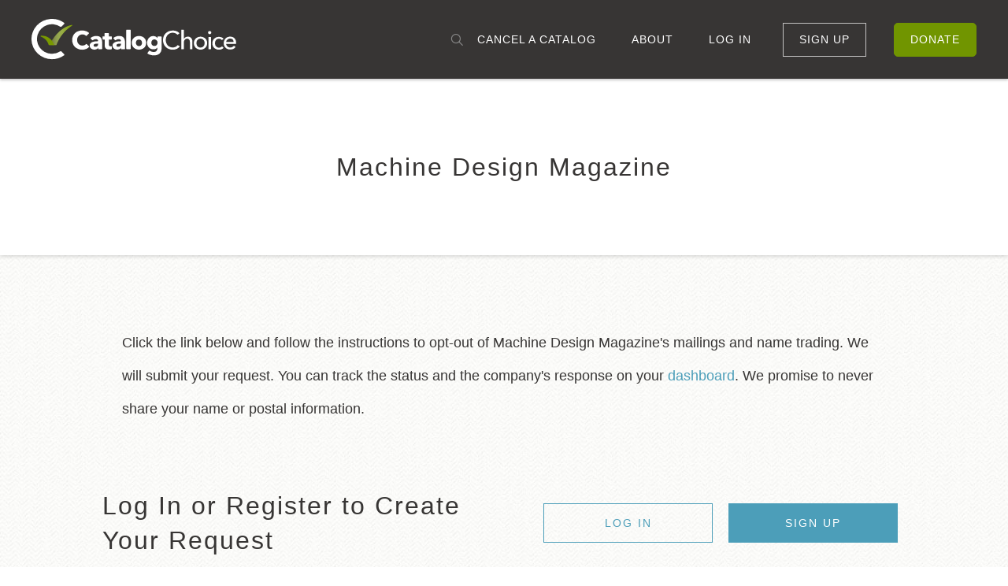

--- FILE ---
content_type: text/html; charset=utf-8
request_url: https://catalogchoice.org/catalogs/3542
body_size: 18891
content:
<!DOCTYPE html>
<html>
<head>
<title>Catalog Choice</title>
<link rel="stylesheet" href="/assets/application-360d411b42373ad2d2fb3130efff684146dde2aeb3e9f9c9058b60ece18e59a2.css" media="all" data-turbolinks-track="true" />
<script src="/assets/application-268511f74fa34a2b47518b57a4b99a30c80da310d50f5c9c0dba2b2da428148b.js" data-turbolinks-track="true"></script>
<meta name="csrf-param" content="authenticity_token" />
<meta name="csrf-token" content="l8E2EfBShGmN55CPZpcTWZINd1bGuWUmus_c3kfB-cBhLN4VpAj1O9_wMOqjC9pu0sKTbQILFmvP0dNLZoaPmA" />
<!-- Makes the site resize correctly on mobile -->
<meta content="width=device-width, initial-scale=1.0, maximum-scale=1.0" name="viewport">
<!-- Favicons -->
<link href="/assets/favicons/apple-icon-57x57-68c32a545db462207f3e77d8b29ce044e37c5afd893ad0ab64c8271f5c076cb6.png" rel="apple-touch-icon" sizes="57x57">
<link href="/assets/favicons/apple-icon-60x60-24ea2ecbe00981f7bc346aef7c9ffcf67686691637f411604af5d7075a511ac4.png" rel="apple-touch-icon" sizes="60x60">
<link href="/assets/favicons/apple-icon-72x72-1a302133190719c898dba6a3c3401323e7c7dcd47b921027710bfce9d0307f00.png" rel="apple-touch-icon" sizes="72x72">
<link href="/assets/favicons/apple-icon-76x76-e6193aba7391dc78b918541fcc950d2f515fc58abe1eb46ee41ec35b2764c8ab.png" rel="apple-touch-icon" sizes="76x76">
<link href="/assets/favicons/apple-icon-114x114-e2bfde296b238dd18e6642f96361ba338d2bb5873f37ffc45dce3f3da5550765.png" rel="apple-touch-icon" sizes="114x114">
<link href="/assets/favicons/apple-icon-120x120-62af56ff634ece69088beaa0f16d1a8a089864cfcc4ed13a73bdf10fb76a6915.png" rel="apple-touch-icon" sizes="120x120">
<link href="/assets/favicons/apple-icon-144x144-45178bf0db2669327b2afd16b7e3997ff45c45a02cdbae39d674340176676bb7.png" rel="apple-touch-icon" sizes="144x144">
<link href="/assets/favicons/apple-icon-152x152-d31f0dd591790e0535ce2bc9c541aef603b0972b228b8c54d4f842bad0b2ef7c.png" rel="apple-touch-icon" sizes="152x152">
<link href="/assets/favicons/apple-icon-180x180-68de3f06f1839e2b12712937aaf7849bd5089f061e98484e2aa4b49be2351162.png" rel="apple-touch-icon" sizes="180x180">
<link href="/assets/favicons/android-icon-192x192-5274bf0bfb65c0802b8dc923350099bda9e2962e5c5008b81fc90a09194f2457.png" rel="icon" sizes="192x192" type="image/png">
<link href="/assets/favicons/favicon-32x32-d3281809b7dae1750de58b45f9b11da458a196f4e31058237b9a191081ccd4b0.png" rel="icon" sizes="32x32" type="image/png">
<link href="/assets/favicons/favicon-96x96-a1a3449a39543e5a176f6fe669c200e4d3297dfeb325170c480513c07269ca7f.png" rel="icon" sizes="96x96" type="image/png">
<link href="/assets/favicons/favicon-16x16-bfecf9057258bd90a6aa21c80d143d238452f5d313ac56cc5b7c2ff3fecebfa2.png" rel="icon" sizes="16x16" type="image/png">
<link href="/assets/favicons/manifest-2023f62e376578fede4ef5a66f83d89f6fa77f2a948ceb10c95d91c2fdaf567e.json" rel="manifest">
<meta content="#ffffff" name="msapplication-TileColor">
<meta content="/assets/favicons/ms-icon-144x144-45178bf0db2669327b2afd16b7e3997ff45c45a02cdbae39d674340176676bb7.png" name="msapplication-TileImage">
<meta content="#ffffff" name="theme-color">
<!-- Miscellaneous meta tags -->
<meta content="CatalogChoice Mail Preference Service - You decide what gets in" name="DC.title">
<meta content="text/html" name="DC.format">
<meta content="CatalogChoice Mail Preference Service" name="DC.publisher">
<meta content="en" name="DC.language">
<meta content="CatalogChoice Mail Preference Service - Put an end to junk mail, catalogs, and phone books." property="og:title">
<meta content="website" property="og:type">
<meta content="https://catalogchoice.org" property="og:url">
<meta content="https://www.catalogchoice.org/images/catalog_choice-og-logo.png" property="og:image">
<meta content="CatalogChoice Mail Preference Service" property="og:site_name">
<meta content="CatalogChoice Mail Preference Service is a service to stop junk mail and save natural resources." property="og:description">
<meta content="656015739,522960682,788803205" property="fb:admins">
<meta content="8ab7ef5637e4c81f" name="y_key">
<meta content="D3BAC1B061BD6A12207D22C026BB154C" name="msvalidate.01">
<meta content="dPbUsW3icXCZjCO1ui+23TKs5Z2HgObTYeWcIYh2d/k=" name="verify-v1">
<!-- I did not include @catalog.merchant_name information because, at least at the time that I began work on this feature, @catalog.merchant_name in another part of the app (catalogs#show) was keeping views from loading in my local environment. Interpolating @catalog.merchant_name in the metatags below would be a good idea. -->
<meta content="Easily communicate your mail preferences with Machine Design Magazine and others at CatalogChoice Mail Preference Service." name="description">
<meta content="Catalogs, retailers, shopping, mail preference, mail frequency, email optin, Machine Design Magazine" name="keywords">

</head>
<body>

<nav class="" id="nav">
<div class="row main-nav">
<div class="col nav-logo">
<a class="catalog-choice-logo" href="/"><svg id="Layer_1" data-name="Layer 1" xmlns="http://www.w3.org/2000/svg" xmlns:xlink="http://www.w3.org/1999/xlink" viewBox="0 0 369 75" preserveAspectRatio="xMinYMin meet">
  <defs>
    <linearGradient id="linear-gradient" x1="73.53" y1="584.58" x2="32.33" y2="584.58" gradientTransform="matrix(1, 0, 0, -1, 0, 614)" gradientUnits="userSpaceOnUse">
      <stop offset="0" stop-color="#fff" stop-opacity="0"/>
      <stop offset="0.15" stop-color="#fbfbfb" stop-opacity="0.15"/>
      <stop offset="0.29" stop-color="#f0f0f0" stop-opacity="0.29"/>
      <stop offset="0.43" stop-color="#dedddd" stop-opacity="0.43"/>
      <stop offset="0.57" stop-color="#c4c3c2" stop-opacity="0.57"/>
      <stop offset="0.7" stop-color="#a3a19f" stop-opacity="0.7"/>
      <stop offset="0.84" stop-color="#7b7775" stop-opacity="0.84"/>
      <stop offset="0.97" stop-color="#4c4743" stop-opacity="0.97"/>
      <stop offset="1" stop-color="#3e3935"/>
    </linearGradient>
  </defs>
  <title>Catalog Choice</title>
  <path class="catalog-choice-logo-main-c" d="M51.93,59.39a27.7,27.7,0,0,1-16.6,4.5,27.08,27.08,0,1,1,16.6-49.6,1.66,1.66,0,0,0,2-.2l4.7-4.7a1.68,1.68,0,0,0-.2-2.5,36.7,36.7,0,0,0-24-6.8,36.89,36.89,0,0,0,2.5,73.7,37.22,37.22,0,0,0,21.5-6.9,1.68,1.68,0,0,0,.2-2.5l-4.7-4.7A1.53,1.53,0,0,0,51.93,59.39Z" fill="#007298"/>
  <path d="M32.33,47.89h12a0.76,0.76,0,0,0,.8-0.6c1.1-3.5,8-22.1,28-34.8a0.82,0.82,0,0,0-.6-1.5C64.73,12.69,46.43,19.29,32.33,47.89Z" fill="#799900"/>
  <path d="M32.33,47.89h12a0.76,0.76,0,0,0,.8-0.6c1.1-3.5,8-22.1,28-34.8a0.82,0.82,0,0,0-.6-1.5C64.73,12.69,46.43,19.29,32.33,47.89Z" opacity="0.7" fill="url(#linear-gradient)" style="isolation: isolate"/>
  <path d="M40.93,47.89s-5.2-18-23.7-17.1a0.83,0.83,0,0,0-.3,1.6c4.3,1.8,11.5,6.1,13.9,14.9a0.76,0.76,0,0,0,.8.6h9.3Z" fill="#799900"/>
  <g class="catalog-choice-logo-text">
    <path d="M98.83,54.89a19.76,19.76,0,0,1-14.6.2,16.54,16.54,0,0,1-9.5-9.2,19.47,19.47,0,0,1,0-14.5,15.47,15.47,0,0,1,3.8-5.5,17,17,0,0,1,5.8-3.5,20.76,20.76,0,0,1,7.1-1.2,18.88,18.88,0,0,1,7,1.3,15.9,15.9,0,0,1,4.9,2.9,1,1,0,0,1,0,1.4l-4,4a1,1,0,0,1-1.4,0,7.33,7.33,0,0,0-2.3-1.6,10,10,0,0,0-3.8-.8,10.06,10.06,0,0,0-3.9.8,8.13,8.13,0,0,0-3,2.1,11.56,11.56,0,0,0-2,3.2,10.7,10.7,0,0,0-.7,4.1,11.58,11.58,0,0,0,.7,4.2,8.71,8.71,0,0,0,2,3.2,9,9,0,0,0,3,2.1,9.57,9.57,0,0,0,3.8.8,9.28,9.28,0,0,0,4.2-.9,7.6,7.6,0,0,0,2.2-1.7,1.07,1.07,0,0,1,1.4-.1l4.1,3.9a1,1,0,0,1,0,1.4A12.73,12.73,0,0,1,98.83,54.89Z" fill="#3e3935"/>
    <path d="M106.73,36a1,1,0,0,1,.1-1.4,13.62,13.62,0,0,1,4.1-2.3,15.4,15.4,0,0,1,5.6-1,14.34,14.34,0,0,1,5,.7,6.61,6.61,0,0,1,3.3,2.3,10.16,10.16,0,0,1,1.9,3.9,22.58,22.58,0,0,1,.6,5.5v10.9a1,1,0,0,1-1,1h-5.1a1,1,0,0,1-1-1v-1.5h-0.1a6.17,6.17,0,0,1-2.7,2.3,10.23,10.23,0,0,1-6.8.4,13.9,13.9,0,0,1-2.8-1.2,7.81,7.81,0,0,1-2.1-2.3,7.24,7.24,0,0,1-.8-3.5,6,6,0,0,1,1.4-4.1,9.48,9.48,0,0,1,3.6-2.4,18.5,18.5,0,0,1,4.9-1.1,46.66,46.66,0,0,1,5.2-.3v-0.4a3,3,0,0,0-1.2-2.6,4.82,4.82,0,0,0-3-.8,7.11,7.11,0,0,0-3.2.7,8.62,8.62,0,0,0-1.9,1.1,0.93,0.93,0,0,1-1.3-.1Zm13.5,9.3h-1a23.48,23.48,0,0,0-2.6.1,13.66,13.66,0,0,0-2.3.4,3.67,3.67,0,0,0-1.7,1,2.41,2.41,0,0,0-.7,1.7,2,2,0,0,0,.3,1.1,3,3,0,0,0,.8.8,3.58,3.58,0,0,0,1.1.4,4.87,4.87,0,0,0,1.2.1,4.55,4.55,0,0,0,3.6-1.3,5,5,0,0,0,1.2-3.5v-0.8h0.1Z" fill="#3e3935"/>
    <path d="M139.53,37.79v9a4.4,4.4,0,0,0,.6,2.5,2.59,2.59,0,0,0,2.3.8,4.87,4.87,0,0,0,1.2-.1h0a0.9,0.9,0,0,1,1.1.9l0.1,3.8a1,1,0,0,1-.7.9c-0.4.1-.8,0.2-1.4,0.3a19.48,19.48,0,0,1-2.5.2,11.62,11.62,0,0,1-4-.6,6.92,6.92,0,0,1-2.6-1.7,7.22,7.22,0,0,1-1.4-2.6,12.2,12.2,0,0,1-.4-3.4v-10H129a1,1,0,0,1-1-1V33a1,1,0,0,1,1-1h2.7v-5.2a1,1,0,0,1,1-1h5.6a1,1,0,0,1,1,1V32h4.5a1,1,0,0,1,1,1v3.8a1,1,0,0,1-1,1h-4.3Z" fill="#3e3935"/>
    <path d="M147.93,36a1,1,0,0,1,.1-1.4,13.62,13.62,0,0,1,4.1-2.3,15.4,15.4,0,0,1,5.6-1,14.34,14.34,0,0,1,5,.7,6.61,6.61,0,0,1,3.3,2.3,10.16,10.16,0,0,1,1.9,3.9,22.58,22.58,0,0,1,.6,5.5v10.9a1,1,0,0,1-1,1h-5.1a1,1,0,0,1-1-1v-1.5h-0.1a6.17,6.17,0,0,1-2.7,2.3,10.23,10.23,0,0,1-6.8.4,13.9,13.9,0,0,1-2.8-1.2,7.81,7.81,0,0,1-2.1-2.3,7.24,7.24,0,0,1-.8-3.5,6,6,0,0,1,1.4-4.1,9.48,9.48,0,0,1,3.6-2.4,18.5,18.5,0,0,1,4.9-1.1,46.66,46.66,0,0,1,5.2-.3v-0.4a3,3,0,0,0-1.2-2.6,4.82,4.82,0,0,0-3-.8,7.11,7.11,0,0,0-3.2.7,8.62,8.62,0,0,0-1.9,1.1,0.93,0.93,0,0,1-1.3-.1Zm13.5,9.3h-1a23.48,23.48,0,0,0-2.6.1,13.66,13.66,0,0,0-2.3.4,3.67,3.67,0,0,0-1.7,1,2.41,2.41,0,0,0-.7,1.7,2,2,0,0,0,.3,1.1,3,3,0,0,0,.8.8,3.58,3.58,0,0,0,1.1.4,4.87,4.87,0,0,0,1.2.1,4.55,4.55,0,0,0,3.6-1.3,5,5,0,0,0,1.2-3.5v-0.8h0.1Z" fill="#3e3935"/>
    <path d="M170.83,54.49V20.79a1,1,0,0,1,1-1h5.9a1,1,0,0,1,1,1v33.7a1,1,0,0,1-1,1h-5.9A0.94,0.94,0,0,1,170.83,54.49Z" fill="#3e3935"/>
    <path d="M206.73,43.69a12.38,12.38,0,0,1-1,5.2,11.54,11.54,0,0,1-2.8,4,12.67,12.67,0,0,1-4.2,2.5,14.26,14.26,0,0,1-5,.9,13.86,13.86,0,0,1-5-.9,12.67,12.67,0,0,1-4.2-2.5,11.54,11.54,0,0,1-2.8-4,12.69,12.69,0,0,1-1-5.2,12.69,12.69,0,0,1,1-5.2,12.14,12.14,0,0,1,2.8-3.9,12.67,12.67,0,0,1,4.2-2.5,14.16,14.16,0,0,1,5-.8,15.88,15.88,0,0,1,5,.8,12.67,12.67,0,0,1,4.2,2.5,12.13,12.13,0,0,1,2.8,3.9A14.16,14.16,0,0,1,206.73,43.69Zm-7.5,0a5.38,5.38,0,0,0-.4-2.2,5.93,5.93,0,0,0-1.1-1.9,5.15,5.15,0,0,0-1.7-1.3,6,6,0,0,0-4.8,0,4.53,4.53,0,0,0-1.7,1.3,5,5,0,0,0-1,1.9,8.51,8.51,0,0,0-.4,2.2,5.38,5.38,0,0,0,.4,2.2,5.64,5.64,0,0,0,1.1,2,7.46,7.46,0,0,0,1.7,1.4,6,6,0,0,0,4.8,0,3.91,3.91,0,0,0,1.7-1.4,6.44,6.44,0,0,0,1.1-2A8.33,8.33,0,0,0,199.23,43.69Z" fill="#3e3935"/>
    <path d="M234.53,53.29a15.72,15.72,0,0,1-1,6,11.47,11.47,0,0,1-2.8,4.2,11.25,11.25,0,0,1-4.4,2.5,17.09,17.09,0,0,1-5.7.8,24.09,24.09,0,0,1-6.4-.9,15.07,15.07,0,0,1-4.8-2.2,1,1,0,0,1-.3-1.4l2.7-3.8a1,1,0,0,1,1.4-.2,10.8,10.8,0,0,0,3,1.6,11.64,11.64,0,0,0,4,.7,6.36,6.36,0,0,0,5-1.8,6.8,6.8,0,0,0,1.6-4.8v-1.4h-0.1a8.46,8.46,0,0,1-2.9,2.3,9.28,9.28,0,0,1-4.2.8,10.58,10.58,0,0,1-4.8-1,9.19,9.19,0,0,1-3.5-2.6,11.13,11.13,0,0,1-2.2-3.8,14.35,14.35,0,0,1-.8-4.6,15,15,0,0,1,.8-4.7,10.69,10.69,0,0,1,2.2-3.9,11.71,11.71,0,0,1,3.5-2.7,10.44,10.44,0,0,1,4.7-1,9.9,9.9,0,0,1,4.2.9,7.44,7.44,0,0,1,3.3,2.8h0.1v-2a1,1,0,0,1,1-1h5.3a1,1,0,0,1,1,1v20.2h0.1Zm-7.3-9.7a5.89,5.89,0,0,0-1.6-4.2,4.63,4.63,0,0,0-1.8-1.3,6,6,0,0,0-2.4-.5,5.21,5.21,0,0,0-2.3.5,3.71,3.71,0,0,0-1.7,1.3,5.93,5.93,0,0,0-1.1,1.9,5.87,5.87,0,0,0-.4,2.3,6.2,6.2,0,0,0,.4,2.3,5.93,5.93,0,0,0,1.1,1.9,4.31,4.31,0,0,0,1.7,1.3,5.93,5.93,0,0,0,2.3.5,6,6,0,0,0,2.4-.5,5.94,5.94,0,0,0,1.8-1.3,4.53,4.53,0,0,0,1.1-1.9A5.93,5.93,0,0,0,227.23,43.59Z" fill="#3e3935"/>
    <path d="M267,50a0.49,0.49,0,0,1,.1.7,17.08,17.08,0,0,1-4.8,4,16.1,16.1,0,0,1-7.6,1.7,18.66,18.66,0,0,1-7.1-1.3,18,18,0,0,1-5.6-3.6,15.66,15.66,0,0,1-3.7-5.6,18.31,18.31,0,0,1-1.3-7.1,18,18,0,0,1,1.3-7.1,15.25,15.25,0,0,1,3.7-5.5,19.2,19.2,0,0,1,5.6-3.6,20.37,20.37,0,0,1,7.1-1.3,19.53,19.53,0,0,1,3.4.3,19.06,19.06,0,0,1,3.4,1,13.5,13.5,0,0,1,2.9,1.6,17.12,17.12,0,0,1,2,1.8,0.49,0.49,0,0,1-.1.7l-2.9,2.2a0.49,0.49,0,0,1-.7-0.1,8,8,0,0,0-3.2-2.4,11.25,11.25,0,0,0-4.8-1.1,12.87,12.87,0,0,0-5.3,1.1,11.78,11.78,0,0,0-4,2.9,11.59,11.59,0,0,0-2.5,4.3,14.56,14.56,0,0,0-.9,5.2,15.12,15.12,0,0,0,.9,5.3,13.14,13.14,0,0,0,2.5,4.3,11.78,11.78,0,0,0,4,2.9,12.69,12.69,0,0,0,5.2,1,11.93,11.93,0,0,0,5.1-1.1,9.91,9.91,0,0,0,3.5-2.9,0.49,0.49,0,0,1,.7-0.1Z" fill="#3e3935"/>
    <path d="M274.73,36.49a6.55,6.55,0,0,1,2.7-2.8,8,8,0,0,1,4.3-1.2,8.43,8.43,0,0,1,3.7.7,7.54,7.54,0,0,1,4.1,4.9,13.45,13.45,0,0,1,.5,3.5V55a0.47,0.47,0,0,1-.5.5H286a0.47,0.47,0,0,1-.5-0.5V43.09a21.11,21.11,0,0,0-.2-2.6,5.84,5.84,0,0,0-.8-2.2,5.36,5.36,0,0,0-1.5-1.5,4.63,4.63,0,0,0-2.5-.6,5.36,5.36,0,0,0-4.3,2,8.12,8.12,0,0,0-1.7,5.4V55a0.47,0.47,0,0,1-.5.5h-3.5A0.47,0.47,0,0,1,270,55V20.29a0.47,0.47,0,0,1,.5-0.5H274a0.47,0.47,0,0,1,.5.5l0.2,16.2h0Z" fill="#3e3935"/>
    <path d="M316.63,44.29a12.8,12.8,0,0,1-.9,4.8,13.91,13.91,0,0,1-2.5,3.8,12,12,0,0,1-3.8,2.5,13.25,13.25,0,0,1-9.6,0,10.08,10.08,0,0,1-3.8-2.5,10.94,10.94,0,0,1-2.5-3.8,12.09,12.09,0,0,1-.9-4.8,11.93,11.93,0,0,1,.9-4.7,12.07,12.07,0,0,1,2.5-3.7,12.3,12.3,0,0,1,3.8-2.4,13.25,13.25,0,0,1,9.6,0,11.23,11.23,0,0,1,3.8,2.4,10.53,10.53,0,0,1,2.5,3.7A11.93,11.93,0,0,1,316.63,44.29Zm-4.6,0a10.59,10.59,0,0,0-.5-3.1,8.16,8.16,0,0,0-1.4-2.6,8.36,8.36,0,0,0-2.3-1.8,7.93,7.93,0,0,0-3.2-.7,6.57,6.57,0,0,0-3.2.7,5.78,5.78,0,0,0-2.3,1.8,7.22,7.22,0,0,0-1.4,2.6,9.86,9.86,0,0,0,0,6.2,8.16,8.16,0,0,0,1.4,2.6,6.83,6.83,0,0,0,2.3,1.8,7.93,7.93,0,0,0,3.2.7,6.57,6.57,0,0,0,3.2-.7,5.78,5.78,0,0,0,2.3-1.8,8.17,8.17,0,0,0,1.4-2.6A10.59,10.59,0,0,0,312,44.29Z" fill="#3e3935"/>
    <path d="M324.13,25.09a2.52,2.52,0,0,1-.9,2,3.16,3.16,0,0,1-4.2,0,2.57,2.57,0,0,1-.8-2A3.23,3.23,0,0,1,319,23a2.65,2.65,0,0,1,2.1-.8,3.23,3.23,0,0,1,2.1.8A2.88,2.88,0,0,1,324.13,25.09Zm-1.2,30.4h-3.5a0.47,0.47,0,0,1-.5-0.5V33.59a0.47,0.47,0,0,1,.5-0.5h3.5a0.47,0.47,0,0,1,.5.5V55A0.54,0.54,0,0,1,322.93,55.49Z" fill="#3e3935"/>
    <path d="M343.43,38.49a0.49,0.49,0,0,1-.7-0.1,6.23,6.23,0,0,0-1.8-1.4,6.3,6.3,0,0,0-3-.7,6.17,6.17,0,0,0-3.1.7,5.78,5.78,0,0,0-2.3,1.8,7.22,7.22,0,0,0-1.4,2.6,9.86,9.86,0,0,0,0,6.2,8.16,8.16,0,0,0,1.4,2.6,8.36,8.36,0,0,0,2.3,1.8,7.21,7.21,0,0,0,6.2,0,7.18,7.18,0,0,0,2-1.4,0.48,0.48,0,0,1,.7,0l2.2,2a0.48,0.48,0,0,1,0,.7,10.16,10.16,0,0,1-3.2,2.2,12.09,12.09,0,0,1-4.8.9,15.1,15.1,0,0,1-4.8-.8,12.3,12.3,0,0,1-3.8-2.4,10.53,10.53,0,0,1-2.5-3.7,12.59,12.59,0,0,1-.9-4.9,12.08,12.08,0,0,1,.9-4.8,10.53,10.53,0,0,1,2.5-3.7,11.81,11.81,0,0,1,8.5-3.2,13.06,13.06,0,0,1,4.7.9,8.41,8.41,0,0,1,3.4,2.4,0.49,0.49,0,0,1-.1.7Z" fill="#3e3935"/>
    <path d="M368.73,44.09v1.1a0.47,0.47,0,0,1-.5.5h-17.3a5.83,5.83,0,0,0,.6,2.6,8.24,8.24,0,0,0,1.6,2.2,6.78,6.78,0,0,0,2.3,1.4,8.68,8.68,0,0,0,2.8.5,7.09,7.09,0,0,0,3.9-1,9,9,0,0,0,2.3-2,0.62,0.62,0,0,1,.7-0.1l2.3,1.9a0.62,0.62,0,0,1,.1.7,10.53,10.53,0,0,1-3.9,3.1,13.35,13.35,0,0,1-5.4,1.1,14,14,0,0,1-4.7-.8,10.29,10.29,0,0,1-3.7-2.4,12.07,12.07,0,0,1-2.5-3.7,12.44,12.44,0,0,1-.9-4.8,12.8,12.8,0,0,1,.9-4.8,12.3,12.3,0,0,1,2.4-3.8,11.82,11.82,0,0,1,3.7-2.4,11.44,11.44,0,0,1,4.6-.9,13.3,13.3,0,0,1,4.5.8,8.92,8.92,0,0,1,3.4,2.3,12.1,12.1,0,0,1,2.2,3.7A17.5,17.5,0,0,1,368.73,44.09Zm-4.5-1.8a10.05,10.05,0,0,0-.4-2.5,6.66,6.66,0,0,0-1.2-2,5,5,0,0,0-1.9-1.3A7.22,7.22,0,0,0,358,36a8.57,8.57,0,0,0-2.7.5,8,8,0,0,0-2.2,1.3,7.49,7.49,0,0,0-1.5,2,7.17,7.17,0,0,0-.7,2.5h13.3Z" fill="#3e3935"/>
  </g>
</svg>
</a>
</div>
<div class="col nav-menu">
<div class="mobile-menu">
<a id="open-mobile-menu" rel="modal:open" href="#main-menu"><i class="cc cc-bars"></i>
</a><a rel="modal:open" href="/search"><i class="cc cc-search-large"></i>
</a><div id="main-menu">
<ul>
<li><a class="search-link" rel="modal:open" href="/search">Cancel a Catalog</a></li>
<li><a href="/about">About</a></li>
<li><a href="/login">Log In</a></li>
<li><a class="btn btn-light-outline btn-small" href="/signup">Sign Up</a></li>
<li><a target="_blank" class="btn btn-success btn-small" data-eventd="true" data-evented-category="Donation" data-evented-action="Begin" data-evented-label="Topnav Donate" href="https://action.storyofstuff.org/donate/catalog-choice/">Donate</a></li>
</ul>

</div>
</div>
<div class="desktop-menu">
<ul>
<li><a class="search-link" rel="modal:open" href="/search">Cancel a Catalog</a></li>
<li><a href="/about">About</a></li>
<li><a href="/login">Log In</a></li>
<li><a class="btn btn-light-outline btn-small" href="/signup">Sign Up</a></li>
<li><a target="_blank" class="btn btn-success btn-small" data-eventd="true" data-evented-category="Donation" data-evented-action="Begin" data-evented-label="Topnav Donate" href="https://action.storyofstuff.org/donate/catalog-choice/">Donate</a></li>
</ul>

</div>
</div>
</div>
</nav>

<main class="narrow-width">

<section class="catalog-header">
<div class="row">
<div class="col catalog-title">
<div class="col-inner">
<h3>Machine Design Magazine</h3>
</div>
</div>
</div>
</section>
<section class="catalog-main">
<div class="row catalog-instructions">
<div class="col xs-span12">
<div class="col-inner">
<p>Click the link below and follow the instructions to opt-out of Machine Design Magazine's mailings and name trading. We will submit your request.  You can track the status and the company's response on your <a href="/">dashboard</a>. We promise to never share your name or postal information.</p>
</div>
</div>
</div>
<div class="row catalog-sign-in-prompt">
<div class="col xs-span12 md-span6">
<div class="col-inner">
<h3>Log In or Register to Create Your Request</h3>
</div>
</div>
<div class="col xs-span12 md-span6">
<div class="col-inner catalog-sign-in-buttons">
<a class="btn btn-primary-outline" rel="modal:open" href="/login">Log In</a>
<a class="btn btn-primary" rel="modal:open" href="/signup">Sign Up</a>
</div>
</div>
</div>
</section>

</main>
<section class="footer-cta-section">
<div class="col-inner">
<div class="row footer-cta">
<div class="col">
<h4>We're a non-profit organization working to stop junk mail for good.</h4>
</div>
<div class="col">
<a target="_blank" class="btn  btn-accent btn-full-width" data-evented="true" data-evented-category="Donation" data-evented-action="Began" data-evented-label="Footer Donate Today rb fwb" href="https://action.storyofstuff.org/donate/catalog-choice/">Donate Today</a>

</div>
</div>
</div>
</section>

<footer id="footer">
<nav class="row">
<div class="col xs-span12 md-span7 lg-span6 footer-main-menu">
<ul>
<li><a href="/faq">FAQ</a></li>
<li><a href="/about">About</a></li>
<li><a rel="modal:open" href="/tickets/new">Contact Us</a></li>
</ul>
<ul>
<li><a href="/privacy-policy">Privacy</a></li>
<li><a href="/tos">Terms of Use</a></li>
<li class="footer-main-menu-copyright">Copyright &copy; 2026 CatalogChoice</li>
</ul>
</div>
<div class="col xs-span12 md-span5 lg-span6 footer-secondary-menu">
<div class="row">
<div class="col xs-span12 lg-span4 social-links">
<ul>
<li>
<a target="_blank" href="https://www.facebook.com/CatalogChoice/"><i class="cc cc-facebook"></i>
</a></li>
<li>
<a target="_blank" href="https://twitter.com/catalogchoice"><i class="cc cc-twitter"></i>
</a></li>
</ul>
</div>
<div class="col xs-span12 xs-hide md-show lg-span8 footer-credit">
<p>Operated by <a href="http://www.storyofstuff.org" target="_blank">The Story of Stuff Project</a></p>
</div>
</div>
</div>
</nav>
<div class="row footer-mobile-copyright md-hide">
<div class="col xs-span12">
<p>Copyright &copy; 2026 CatalogChoice</p>
<p>Operated by <a href="http://www.storyofstuff.org" target="_blank">The Story of Stuff Project</a></p>
</div>
</div>
</footer>
</div>
</body>
</html>



--- FILE ---
content_type: text/css
request_url: https://catalogchoice.org/assets/application-360d411b42373ad2d2fb3130efff684146dde2aeb3e9f9c9058b60ece18e59a2.css
body_size: 36911
content:
/*!
 *  Font Awesome 4.7.0 by @davegandy - http://fontawesome.io - @fontawesome
 *  License - http://fontawesome.io/license (Font: SIL OFL 1.1, CSS: MIT License)
 */@import url(/assets/jquery-ui/core-75d4260bfb4702b6fbf95e85acd2ad17e8cb54971b2cd2b507a541f9aa00b4c3.css);@import url(/assets/jquery-ui/datepicker-64492984a0beb7086d4f398faefed94cbc13b3152e6e3db10af8148cac7325dc.css);@font-face{font-family:'FontAwesome';src:url(/assets/fontawesome-webfont-82ff0fe46a6f60e0ab3c4a9891a0ae0a1f7b7e84c625f55358379177a2dcb202.eot);src:url(/assets/fontawesome-webfont-82ff0fe46a6f60e0ab3c4a9891a0ae0a1f7b7e84c625f55358379177a2dcb202.eot?#iefix) format("embedded-opentype"),url(/assets/fontawesome-webfont-fa79d127baca4558a0b973f5f514b90fc5ef43314c41095f5cb285ffaa0a4029.woff2) format("woff2"),url(/assets/fontawesome-webfont-c9a0a23a23a3f6f7165cba218b40483a0b1750d92b49c40842f1d8f566f5f421.woff) format("woff"),url(/assets/fontawesome-webfont-2794b002e3568f5abce8991e2431ca79e0ce84a08ea1268884b4e097b62762a6.ttf) format("truetype"),url(/assets/fontawesome-webfont-67c6c8e9ffb0fcd7c7c64eaff12a298abf5b54a54b54f0e6c4c49161dba62d6d.svg#fontawesomeregular) format("svg");font-weight:normal;font-style:normal}.fa{display:inline-block;font:normal normal normal 14px/1 FontAwesome;font-size:inherit;text-rendering:auto;-webkit-font-smoothing:antialiased;-moz-osx-font-smoothing:grayscale}.fa-lg{font-size:1.33333333em;line-height:0.75em;vertical-align:-15%}.fa-2x{font-size:2em}.fa-3x{font-size:3em}.fa-4x{font-size:4em}.fa-5x{font-size:5em}.fa-fw{width:1.28571429em;text-align:center}.fa-ul{padding-left:0;margin-left:2.14285714em;list-style-type:none}.fa-ul>li{position:relative}.fa-li{position:absolute;left:-2.14285714em;width:2.14285714em;top:0.14285714em;text-align:center}.fa-li.fa-lg{left:-1.85714286em}.fa-border{padding:.2em .25em .15em;border:solid 0.08em #eeeeee;border-radius:.1em}.fa-pull-left{float:left}.fa-pull-right{float:right}.fa.fa-pull-left{margin-right:.3em}.fa.fa-pull-right{margin-left:.3em}.pull-right{float:right}.pull-left{float:left}.fa.pull-left{margin-right:.3em}.fa.pull-right{margin-left:.3em}.fa-spin{-webkit-animation:fa-spin 2s infinite linear;animation:fa-spin 2s infinite linear}.fa-pulse{-webkit-animation:fa-spin 1s infinite steps(8);animation:fa-spin 1s infinite steps(8)}@-webkit-keyframes fa-spin{0%{-webkit-transform:rotate(0deg);transform:rotate(0deg)}100%{-webkit-transform:rotate(359deg);transform:rotate(359deg)}}@keyframes fa-spin{0%{-webkit-transform:rotate(0deg);transform:rotate(0deg)}100%{-webkit-transform:rotate(359deg);transform:rotate(359deg)}}.fa-rotate-90{-ms-filter:"progid:DXImageTransform.Microsoft.BasicImage(rotation=1)";-webkit-transform:rotate(90deg);-ms-transform:rotate(90deg);transform:rotate(90deg)}.fa-rotate-180{-ms-filter:"progid:DXImageTransform.Microsoft.BasicImage(rotation=2)";-webkit-transform:rotate(180deg);-ms-transform:rotate(180deg);transform:rotate(180deg)}.fa-rotate-270{-ms-filter:"progid:DXImageTransform.Microsoft.BasicImage(rotation=3)";-webkit-transform:rotate(270deg);-ms-transform:rotate(270deg);transform:rotate(270deg)}.fa-flip-horizontal{-ms-filter:"progid:DXImageTransform.Microsoft.BasicImage(rotation=0, mirror=1)";-webkit-transform:scale(-1, 1);-ms-transform:scale(-1, 1);transform:scale(-1, 1)}.fa-flip-vertical{-ms-filter:"progid:DXImageTransform.Microsoft.BasicImage(rotation=2, mirror=1)";-webkit-transform:scale(1, -1);-ms-transform:scale(1, -1);transform:scale(1, -1)}:root .fa-rotate-90,:root .fa-rotate-180,:root .fa-rotate-270,:root .fa-flip-horizontal,:root .fa-flip-vertical{filter:none}.fa-stack{position:relative;display:inline-block;width:2em;height:2em;line-height:2em;vertical-align:middle}.fa-stack-1x,.fa-stack-2x{position:absolute;left:0;width:100%;text-align:center}.fa-stack-1x{line-height:inherit}.fa-stack-2x{font-size:2em}.fa-inverse{color:#ffffff}.fa-glass:before{content:"\f000"}.fa-music:before{content:"\f001"}.fa-search:before{content:"\f002"}.fa-envelope-o:before{content:"\f003"}.fa-heart:before{content:"\f004"}.fa-star:before{content:"\f005"}.fa-star-o:before{content:"\f006"}.fa-user:before{content:"\f007"}.fa-film:before{content:"\f008"}.fa-th-large:before{content:"\f009"}.fa-th:before{content:"\f00a"}.fa-th-list:before{content:"\f00b"}.fa-check:before{content:"\f00c"}.fa-remove:before,.fa-close:before,.fa-times:before{content:"\f00d"}.fa-search-plus:before{content:"\f00e"}.fa-search-minus:before{content:"\f010"}.fa-power-off:before{content:"\f011"}.fa-signal:before{content:"\f012"}.fa-gear:before,.fa-cog:before{content:"\f013"}.fa-trash-o:before{content:"\f014"}.fa-home:before{content:"\f015"}.fa-file-o:before{content:"\f016"}.fa-clock-o:before{content:"\f017"}.fa-road:before{content:"\f018"}.fa-download:before{content:"\f019"}.fa-arrow-circle-o-down:before{content:"\f01a"}.fa-arrow-circle-o-up:before{content:"\f01b"}.fa-inbox:before{content:"\f01c"}.fa-play-circle-o:before{content:"\f01d"}.fa-rotate-right:before,.fa-repeat:before{content:"\f01e"}.fa-refresh:before{content:"\f021"}.fa-list-alt:before{content:"\f022"}.fa-lock:before{content:"\f023"}.fa-flag:before{content:"\f024"}.fa-headphones:before{content:"\f025"}.fa-volume-off:before{content:"\f026"}.fa-volume-down:before{content:"\f027"}.fa-volume-up:before{content:"\f028"}.fa-qrcode:before{content:"\f029"}.fa-barcode:before{content:"\f02a"}.fa-tag:before{content:"\f02b"}.fa-tags:before{content:"\f02c"}.fa-book:before{content:"\f02d"}.fa-bookmark:before{content:"\f02e"}.fa-print:before{content:"\f02f"}.fa-camera:before{content:"\f030"}.fa-font:before{content:"\f031"}.fa-bold:before{content:"\f032"}.fa-italic:before{content:"\f033"}.fa-text-height:before{content:"\f034"}.fa-text-width:before{content:"\f035"}.fa-align-left:before{content:"\f036"}.fa-align-center:before{content:"\f037"}.fa-align-right:before{content:"\f038"}.fa-align-justify:before{content:"\f039"}.fa-list:before{content:"\f03a"}.fa-dedent:before,.fa-outdent:before{content:"\f03b"}.fa-indent:before{content:"\f03c"}.fa-video-camera:before{content:"\f03d"}.fa-photo:before,.fa-image:before,.fa-picture-o:before{content:"\f03e"}.fa-pencil:before{content:"\f040"}.fa-map-marker:before{content:"\f041"}.fa-adjust:before{content:"\f042"}.fa-tint:before{content:"\f043"}.fa-edit:before,.fa-pencil-square-o:before{content:"\f044"}.fa-share-square-o:before{content:"\f045"}.fa-check-square-o:before{content:"\f046"}.fa-arrows:before{content:"\f047"}.fa-step-backward:before{content:"\f048"}.fa-fast-backward:before{content:"\f049"}.fa-backward:before{content:"\f04a"}.fa-play:before{content:"\f04b"}.fa-pause:before{content:"\f04c"}.fa-stop:before{content:"\f04d"}.fa-forward:before{content:"\f04e"}.fa-fast-forward:before{content:"\f050"}.fa-step-forward:before{content:"\f051"}.fa-eject:before{content:"\f052"}.fa-chevron-left:before{content:"\f053"}.fa-chevron-right:before{content:"\f054"}.fa-plus-circle:before{content:"\f055"}.fa-minus-circle:before{content:"\f056"}.fa-times-circle:before{content:"\f057"}.fa-check-circle:before{content:"\f058"}.fa-question-circle:before{content:"\f059"}.fa-info-circle:before{content:"\f05a"}.fa-crosshairs:before{content:"\f05b"}.fa-times-circle-o:before{content:"\f05c"}.fa-check-circle-o:before{content:"\f05d"}.fa-ban:before{content:"\f05e"}.fa-arrow-left:before{content:"\f060"}.fa-arrow-right:before{content:"\f061"}.fa-arrow-up:before{content:"\f062"}.fa-arrow-down:before{content:"\f063"}.fa-mail-forward:before,.fa-share:before{content:"\f064"}.fa-expand:before{content:"\f065"}.fa-compress:before{content:"\f066"}.fa-plus:before{content:"\f067"}.fa-minus:before{content:"\f068"}.fa-asterisk:before{content:"\f069"}.fa-exclamation-circle:before{content:"\f06a"}.fa-gift:before{content:"\f06b"}.fa-leaf:before{content:"\f06c"}.fa-fire:before{content:"\f06d"}.fa-eye:before{content:"\f06e"}.fa-eye-slash:before{content:"\f070"}.fa-warning:before,.fa-exclamation-triangle:before{content:"\f071"}.fa-plane:before{content:"\f072"}.fa-calendar:before{content:"\f073"}.fa-random:before{content:"\f074"}.fa-comment:before{content:"\f075"}.fa-magnet:before{content:"\f076"}.fa-chevron-up:before{content:"\f077"}.fa-chevron-down:before{content:"\f078"}.fa-retweet:before{content:"\f079"}.fa-shopping-cart:before{content:"\f07a"}.fa-folder:before{content:"\f07b"}.fa-folder-open:before{content:"\f07c"}.fa-arrows-v:before{content:"\f07d"}.fa-arrows-h:before{content:"\f07e"}.fa-bar-chart-o:before,.fa-bar-chart:before{content:"\f080"}.fa-twitter-square:before{content:"\f081"}.fa-facebook-square:before{content:"\f082"}.fa-camera-retro:before{content:"\f083"}.fa-key:before{content:"\f084"}.fa-gears:before,.fa-cogs:before{content:"\f085"}.fa-comments:before{content:"\f086"}.fa-thumbs-o-up:before{content:"\f087"}.fa-thumbs-o-down:before{content:"\f088"}.fa-star-half:before{content:"\f089"}.fa-heart-o:before{content:"\f08a"}.fa-sign-out:before{content:"\f08b"}.fa-linkedin-square:before{content:"\f08c"}.fa-thumb-tack:before{content:"\f08d"}.fa-external-link:before{content:"\f08e"}.fa-sign-in:before{content:"\f090"}.fa-trophy:before{content:"\f091"}.fa-github-square:before{content:"\f092"}.fa-upload:before{content:"\f093"}.fa-lemon-o:before{content:"\f094"}.fa-phone:before{content:"\f095"}.fa-square-o:before{content:"\f096"}.fa-bookmark-o:before{content:"\f097"}.fa-phone-square:before{content:"\f098"}.fa-twitter:before{content:"\f099"}.fa-facebook-f:before,.fa-facebook:before{content:"\f09a"}.fa-github:before{content:"\f09b"}.fa-unlock:before{content:"\f09c"}.fa-credit-card:before{content:"\f09d"}.fa-feed:before,.fa-rss:before{content:"\f09e"}.fa-hdd-o:before{content:"\f0a0"}.fa-bullhorn:before{content:"\f0a1"}.fa-bell:before{content:"\f0f3"}.fa-certificate:before{content:"\f0a3"}.fa-hand-o-right:before{content:"\f0a4"}.fa-hand-o-left:before{content:"\f0a5"}.fa-hand-o-up:before{content:"\f0a6"}.fa-hand-o-down:before{content:"\f0a7"}.fa-arrow-circle-left:before{content:"\f0a8"}.fa-arrow-circle-right:before{content:"\f0a9"}.fa-arrow-circle-up:before{content:"\f0aa"}.fa-arrow-circle-down:before{content:"\f0ab"}.fa-globe:before{content:"\f0ac"}.fa-wrench:before{content:"\f0ad"}.fa-tasks:before{content:"\f0ae"}.fa-filter:before{content:"\f0b0"}.fa-briefcase:before{content:"\f0b1"}.fa-arrows-alt:before{content:"\f0b2"}.fa-group:before,.fa-users:before{content:"\f0c0"}.fa-chain:before,.fa-link:before{content:"\f0c1"}.fa-cloud:before{content:"\f0c2"}.fa-flask:before{content:"\f0c3"}.fa-cut:before,.fa-scissors:before{content:"\f0c4"}.fa-copy:before,.fa-files-o:before{content:"\f0c5"}.fa-paperclip:before{content:"\f0c6"}.fa-save:before,.fa-floppy-o:before{content:"\f0c7"}.fa-square:before{content:"\f0c8"}.fa-navicon:before,.fa-reorder:before,.fa-bars:before{content:"\f0c9"}.fa-list-ul:before{content:"\f0ca"}.fa-list-ol:before{content:"\f0cb"}.fa-strikethrough:before{content:"\f0cc"}.fa-underline:before{content:"\f0cd"}.fa-table:before{content:"\f0ce"}.fa-magic:before{content:"\f0d0"}.fa-truck:before{content:"\f0d1"}.fa-pinterest:before{content:"\f0d2"}.fa-pinterest-square:before{content:"\f0d3"}.fa-google-plus-square:before{content:"\f0d4"}.fa-google-plus:before{content:"\f0d5"}.fa-money:before{content:"\f0d6"}.fa-caret-down:before{content:"\f0d7"}.fa-caret-up:before{content:"\f0d8"}.fa-caret-left:before{content:"\f0d9"}.fa-caret-right:before{content:"\f0da"}.fa-columns:before{content:"\f0db"}.fa-unsorted:before,.fa-sort:before{content:"\f0dc"}.fa-sort-down:before,.fa-sort-desc:before{content:"\f0dd"}.fa-sort-up:before,.fa-sort-asc:before{content:"\f0de"}.fa-envelope:before{content:"\f0e0"}.fa-linkedin:before{content:"\f0e1"}.fa-rotate-left:before,.fa-undo:before{content:"\f0e2"}.fa-legal:before,.fa-gavel:before{content:"\f0e3"}.fa-dashboard:before,.fa-tachometer:before{content:"\f0e4"}.fa-comment-o:before{content:"\f0e5"}.fa-comments-o:before{content:"\f0e6"}.fa-flash:before,.fa-bolt:before{content:"\f0e7"}.fa-sitemap:before{content:"\f0e8"}.fa-umbrella:before{content:"\f0e9"}.fa-paste:before,.fa-clipboard:before{content:"\f0ea"}.fa-lightbulb-o:before{content:"\f0eb"}.fa-exchange:before{content:"\f0ec"}.fa-cloud-download:before{content:"\f0ed"}.fa-cloud-upload:before{content:"\f0ee"}.fa-user-md:before{content:"\f0f0"}.fa-stethoscope:before{content:"\f0f1"}.fa-suitcase:before{content:"\f0f2"}.fa-bell-o:before{content:"\f0a2"}.fa-coffee:before{content:"\f0f4"}.fa-cutlery:before{content:"\f0f5"}.fa-file-text-o:before{content:"\f0f6"}.fa-building-o:before{content:"\f0f7"}.fa-hospital-o:before{content:"\f0f8"}.fa-ambulance:before{content:"\f0f9"}.fa-medkit:before{content:"\f0fa"}.fa-fighter-jet:before{content:"\f0fb"}.fa-beer:before{content:"\f0fc"}.fa-h-square:before{content:"\f0fd"}.fa-plus-square:before{content:"\f0fe"}.fa-angle-double-left:before{content:"\f100"}.fa-angle-double-right:before{content:"\f101"}.fa-angle-double-up:before{content:"\f102"}.fa-angle-double-down:before{content:"\f103"}.fa-angle-left:before{content:"\f104"}.fa-angle-right:before{content:"\f105"}.fa-angle-up:before{content:"\f106"}.fa-angle-down:before{content:"\f107"}.fa-desktop:before{content:"\f108"}.fa-laptop:before{content:"\f109"}.fa-tablet:before{content:"\f10a"}.fa-mobile-phone:before,.fa-mobile:before{content:"\f10b"}.fa-circle-o:before{content:"\f10c"}.fa-quote-left:before{content:"\f10d"}.fa-quote-right:before{content:"\f10e"}.fa-spinner:before{content:"\f110"}.fa-circle:before{content:"\f111"}.fa-mail-reply:before,.fa-reply:before{content:"\f112"}.fa-github-alt:before{content:"\f113"}.fa-folder-o:before{content:"\f114"}.fa-folder-open-o:before{content:"\f115"}.fa-smile-o:before{content:"\f118"}.fa-frown-o:before{content:"\f119"}.fa-meh-o:before{content:"\f11a"}.fa-gamepad:before{content:"\f11b"}.fa-keyboard-o:before{content:"\f11c"}.fa-flag-o:before{content:"\f11d"}.fa-flag-checkered:before{content:"\f11e"}.fa-terminal:before{content:"\f120"}.fa-code:before{content:"\f121"}.fa-mail-reply-all:before,.fa-reply-all:before{content:"\f122"}.fa-star-half-empty:before,.fa-star-half-full:before,.fa-star-half-o:before{content:"\f123"}.fa-location-arrow:before{content:"\f124"}.fa-crop:before{content:"\f125"}.fa-code-fork:before{content:"\f126"}.fa-unlink:before,.fa-chain-broken:before{content:"\f127"}.fa-question:before{content:"\f128"}.fa-info:before{content:"\f129"}.fa-exclamation:before{content:"\f12a"}.fa-superscript:before{content:"\f12b"}.fa-subscript:before{content:"\f12c"}.fa-eraser:before{content:"\f12d"}.fa-puzzle-piece:before{content:"\f12e"}.fa-microphone:before{content:"\f130"}.fa-microphone-slash:before{content:"\f131"}.fa-shield:before{content:"\f132"}.fa-calendar-o:before{content:"\f133"}.fa-fire-extinguisher:before{content:"\f134"}.fa-rocket:before{content:"\f135"}.fa-maxcdn:before{content:"\f136"}.fa-chevron-circle-left:before{content:"\f137"}.fa-chevron-circle-right:before{content:"\f138"}.fa-chevron-circle-up:before{content:"\f139"}.fa-chevron-circle-down:before{content:"\f13a"}.fa-html5:before{content:"\f13b"}.fa-css3:before{content:"\f13c"}.fa-anchor:before{content:"\f13d"}.fa-unlock-alt:before{content:"\f13e"}.fa-bullseye:before{content:"\f140"}.fa-ellipsis-h:before{content:"\f141"}.fa-ellipsis-v:before{content:"\f142"}.fa-rss-square:before{content:"\f143"}.fa-play-circle:before{content:"\f144"}.fa-ticket:before{content:"\f145"}.fa-minus-square:before{content:"\f146"}.fa-minus-square-o:before{content:"\f147"}.fa-level-up:before{content:"\f148"}.fa-level-down:before{content:"\f149"}.fa-check-square:before{content:"\f14a"}.fa-pencil-square:before{content:"\f14b"}.fa-external-link-square:before{content:"\f14c"}.fa-share-square:before{content:"\f14d"}.fa-compass:before{content:"\f14e"}.fa-toggle-down:before,.fa-caret-square-o-down:before{content:"\f150"}.fa-toggle-up:before,.fa-caret-square-o-up:before{content:"\f151"}.fa-toggle-right:before,.fa-caret-square-o-right:before{content:"\f152"}.fa-euro:before,.fa-eur:before{content:"\f153"}.fa-gbp:before{content:"\f154"}.fa-dollar:before,.fa-usd:before{content:"\f155"}.fa-rupee:before,.fa-inr:before{content:"\f156"}.fa-cny:before,.fa-rmb:before,.fa-yen:before,.fa-jpy:before{content:"\f157"}.fa-ruble:before,.fa-rouble:before,.fa-rub:before{content:"\f158"}.fa-won:before,.fa-krw:before{content:"\f159"}.fa-bitcoin:before,.fa-btc:before{content:"\f15a"}.fa-file:before{content:"\f15b"}.fa-file-text:before{content:"\f15c"}.fa-sort-alpha-asc:before{content:"\f15d"}.fa-sort-alpha-desc:before{content:"\f15e"}.fa-sort-amount-asc:before{content:"\f160"}.fa-sort-amount-desc:before{content:"\f161"}.fa-sort-numeric-asc:before{content:"\f162"}.fa-sort-numeric-desc:before{content:"\f163"}.fa-thumbs-up:before{content:"\f164"}.fa-thumbs-down:before{content:"\f165"}.fa-youtube-square:before{content:"\f166"}.fa-youtube:before{content:"\f167"}.fa-xing:before{content:"\f168"}.fa-xing-square:before{content:"\f169"}.fa-youtube-play:before{content:"\f16a"}.fa-dropbox:before{content:"\f16b"}.fa-stack-overflow:before{content:"\f16c"}.fa-instagram:before{content:"\f16d"}.fa-flickr:before{content:"\f16e"}.fa-adn:before{content:"\f170"}.fa-bitbucket:before{content:"\f171"}.fa-bitbucket-square:before{content:"\f172"}.fa-tumblr:before{content:"\f173"}.fa-tumblr-square:before{content:"\f174"}.fa-long-arrow-down:before{content:"\f175"}.fa-long-arrow-up:before{content:"\f176"}.fa-long-arrow-left:before{content:"\f177"}.fa-long-arrow-right:before{content:"\f178"}.fa-apple:before{content:"\f179"}.fa-windows:before{content:"\f17a"}.fa-android:before{content:"\f17b"}.fa-linux:before{content:"\f17c"}.fa-dribbble:before{content:"\f17d"}.fa-skype:before{content:"\f17e"}.fa-foursquare:before{content:"\f180"}.fa-trello:before{content:"\f181"}.fa-female:before{content:"\f182"}.fa-male:before{content:"\f183"}.fa-gittip:before,.fa-gratipay:before{content:"\f184"}.fa-sun-o:before{content:"\f185"}.fa-moon-o:before{content:"\f186"}.fa-archive:before{content:"\f187"}.fa-bug:before{content:"\f188"}.fa-vk:before{content:"\f189"}.fa-weibo:before{content:"\f18a"}.fa-renren:before{content:"\f18b"}.fa-pagelines:before{content:"\f18c"}.fa-stack-exchange:before{content:"\f18d"}.fa-arrow-circle-o-right:before{content:"\f18e"}.fa-arrow-circle-o-left:before{content:"\f190"}.fa-toggle-left:before,.fa-caret-square-o-left:before{content:"\f191"}.fa-dot-circle-o:before{content:"\f192"}.fa-wheelchair:before{content:"\f193"}.fa-vimeo-square:before{content:"\f194"}.fa-turkish-lira:before,.fa-try:before{content:"\f195"}.fa-plus-square-o:before{content:"\f196"}.fa-space-shuttle:before{content:"\f197"}.fa-slack:before{content:"\f198"}.fa-envelope-square:before{content:"\f199"}.fa-wordpress:before{content:"\f19a"}.fa-openid:before{content:"\f19b"}.fa-institution:before,.fa-bank:before,.fa-university:before{content:"\f19c"}.fa-mortar-board:before,.fa-graduation-cap:before{content:"\f19d"}.fa-yahoo:before{content:"\f19e"}.fa-google:before{content:"\f1a0"}.fa-reddit:before{content:"\f1a1"}.fa-reddit-square:before{content:"\f1a2"}.fa-stumbleupon-circle:before{content:"\f1a3"}.fa-stumbleupon:before{content:"\f1a4"}.fa-delicious:before{content:"\f1a5"}.fa-digg:before{content:"\f1a6"}.fa-pied-piper-pp:before{content:"\f1a7"}.fa-pied-piper-alt:before{content:"\f1a8"}.fa-drupal:before{content:"\f1a9"}.fa-joomla:before{content:"\f1aa"}.fa-language:before{content:"\f1ab"}.fa-fax:before{content:"\f1ac"}.fa-building:before{content:"\f1ad"}.fa-child:before{content:"\f1ae"}.fa-paw:before{content:"\f1b0"}.fa-spoon:before{content:"\f1b1"}.fa-cube:before{content:"\f1b2"}.fa-cubes:before{content:"\f1b3"}.fa-behance:before{content:"\f1b4"}.fa-behance-square:before{content:"\f1b5"}.fa-steam:before{content:"\f1b6"}.fa-steam-square:before{content:"\f1b7"}.fa-recycle:before{content:"\f1b8"}.fa-automobile:before,.fa-car:before{content:"\f1b9"}.fa-cab:before,.fa-taxi:before{content:"\f1ba"}.fa-tree:before{content:"\f1bb"}.fa-spotify:before{content:"\f1bc"}.fa-deviantart:before{content:"\f1bd"}.fa-soundcloud:before{content:"\f1be"}.fa-database:before{content:"\f1c0"}.fa-file-pdf-o:before{content:"\f1c1"}.fa-file-word-o:before{content:"\f1c2"}.fa-file-excel-o:before{content:"\f1c3"}.fa-file-powerpoint-o:before{content:"\f1c4"}.fa-file-photo-o:before,.fa-file-picture-o:before,.fa-file-image-o:before{content:"\f1c5"}.fa-file-zip-o:before,.fa-file-archive-o:before{content:"\f1c6"}.fa-file-sound-o:before,.fa-file-audio-o:before{content:"\f1c7"}.fa-file-movie-o:before,.fa-file-video-o:before{content:"\f1c8"}.fa-file-code-o:before{content:"\f1c9"}.fa-vine:before{content:"\f1ca"}.fa-codepen:before{content:"\f1cb"}.fa-jsfiddle:before{content:"\f1cc"}.fa-life-bouy:before,.fa-life-buoy:before,.fa-life-saver:before,.fa-support:before,.fa-life-ring:before{content:"\f1cd"}.fa-circle-o-notch:before{content:"\f1ce"}.fa-ra:before,.fa-resistance:before,.fa-rebel:before{content:"\f1d0"}.fa-ge:before,.fa-empire:before{content:"\f1d1"}.fa-git-square:before{content:"\f1d2"}.fa-git:before{content:"\f1d3"}.fa-y-combinator-square:before,.fa-yc-square:before,.fa-hacker-news:before{content:"\f1d4"}.fa-tencent-weibo:before{content:"\f1d5"}.fa-qq:before{content:"\f1d6"}.fa-wechat:before,.fa-weixin:before{content:"\f1d7"}.fa-send:before,.fa-paper-plane:before{content:"\f1d8"}.fa-send-o:before,.fa-paper-plane-o:before{content:"\f1d9"}.fa-history:before{content:"\f1da"}.fa-circle-thin:before{content:"\f1db"}.fa-header:before{content:"\f1dc"}.fa-paragraph:before{content:"\f1dd"}.fa-sliders:before{content:"\f1de"}.fa-share-alt:before{content:"\f1e0"}.fa-share-alt-square:before{content:"\f1e1"}.fa-bomb:before{content:"\f1e2"}.fa-soccer-ball-o:before,.fa-futbol-o:before{content:"\f1e3"}.fa-tty:before{content:"\f1e4"}.fa-binoculars:before{content:"\f1e5"}.fa-plug:before{content:"\f1e6"}.fa-slideshare:before{content:"\f1e7"}.fa-twitch:before{content:"\f1e8"}.fa-yelp:before{content:"\f1e9"}.fa-newspaper-o:before{content:"\f1ea"}.fa-wifi:before{content:"\f1eb"}.fa-calculator:before{content:"\f1ec"}.fa-paypal:before{content:"\f1ed"}.fa-google-wallet:before{content:"\f1ee"}.fa-cc-visa:before{content:"\f1f0"}.fa-cc-mastercard:before{content:"\f1f1"}.fa-cc-discover:before{content:"\f1f2"}.fa-cc-amex:before{content:"\f1f3"}.fa-cc-paypal:before{content:"\f1f4"}.fa-cc-stripe:before{content:"\f1f5"}.fa-bell-slash:before{content:"\f1f6"}.fa-bell-slash-o:before{content:"\f1f7"}.fa-trash:before{content:"\f1f8"}.fa-copyright:before{content:"\f1f9"}.fa-at:before{content:"\f1fa"}.fa-eyedropper:before{content:"\f1fb"}.fa-paint-brush:before{content:"\f1fc"}.fa-birthday-cake:before{content:"\f1fd"}.fa-area-chart:before{content:"\f1fe"}.fa-pie-chart:before{content:"\f200"}.fa-line-chart:before{content:"\f201"}.fa-lastfm:before{content:"\f202"}.fa-lastfm-square:before{content:"\f203"}.fa-toggle-off:before{content:"\f204"}.fa-toggle-on:before{content:"\f205"}.fa-bicycle:before{content:"\f206"}.fa-bus:before{content:"\f207"}.fa-ioxhost:before{content:"\f208"}.fa-angellist:before{content:"\f209"}.fa-cc:before{content:"\f20a"}.fa-shekel:before,.fa-sheqel:before,.fa-ils:before{content:"\f20b"}.fa-meanpath:before{content:"\f20c"}.fa-buysellads:before{content:"\f20d"}.fa-connectdevelop:before{content:"\f20e"}.fa-dashcube:before{content:"\f210"}.fa-forumbee:before{content:"\f211"}.fa-leanpub:before{content:"\f212"}.fa-sellsy:before{content:"\f213"}.fa-shirtsinbulk:before{content:"\f214"}.fa-simplybuilt:before{content:"\f215"}.fa-skyatlas:before{content:"\f216"}.fa-cart-plus:before{content:"\f217"}.fa-cart-arrow-down:before{content:"\f218"}.fa-diamond:before{content:"\f219"}.fa-ship:before{content:"\f21a"}.fa-user-secret:before{content:"\f21b"}.fa-motorcycle:before{content:"\f21c"}.fa-street-view:before{content:"\f21d"}.fa-heartbeat:before{content:"\f21e"}.fa-venus:before{content:"\f221"}.fa-mars:before{content:"\f222"}.fa-mercury:before{content:"\f223"}.fa-intersex:before,.fa-transgender:before{content:"\f224"}.fa-transgender-alt:before{content:"\f225"}.fa-venus-double:before{content:"\f226"}.fa-mars-double:before{content:"\f227"}.fa-venus-mars:before{content:"\f228"}.fa-mars-stroke:before{content:"\f229"}.fa-mars-stroke-v:before{content:"\f22a"}.fa-mars-stroke-h:before{content:"\f22b"}.fa-neuter:before{content:"\f22c"}.fa-genderless:before{content:"\f22d"}.fa-facebook-official:before{content:"\f230"}.fa-pinterest-p:before{content:"\f231"}.fa-whatsapp:before{content:"\f232"}.fa-server:before{content:"\f233"}.fa-user-plus:before{content:"\f234"}.fa-user-times:before{content:"\f235"}.fa-hotel:before,.fa-bed:before{content:"\f236"}.fa-viacoin:before{content:"\f237"}.fa-train:before{content:"\f238"}.fa-subway:before{content:"\f239"}.fa-medium:before{content:"\f23a"}.fa-yc:before,.fa-y-combinator:before{content:"\f23b"}.fa-optin-monster:before{content:"\f23c"}.fa-opencart:before{content:"\f23d"}.fa-expeditedssl:before{content:"\f23e"}.fa-battery-4:before,.fa-battery:before,.fa-battery-full:before{content:"\f240"}.fa-battery-3:before,.fa-battery-three-quarters:before{content:"\f241"}.fa-battery-2:before,.fa-battery-half:before{content:"\f242"}.fa-battery-1:before,.fa-battery-quarter:before{content:"\f243"}.fa-battery-0:before,.fa-battery-empty:before{content:"\f244"}.fa-mouse-pointer:before{content:"\f245"}.fa-i-cursor:before{content:"\f246"}.fa-object-group:before{content:"\f247"}.fa-object-ungroup:before{content:"\f248"}.fa-sticky-note:before{content:"\f249"}.fa-sticky-note-o:before{content:"\f24a"}.fa-cc-jcb:before{content:"\f24b"}.fa-cc-diners-club:before{content:"\f24c"}.fa-clone:before{content:"\f24d"}.fa-balance-scale:before{content:"\f24e"}.fa-hourglass-o:before{content:"\f250"}.fa-hourglass-1:before,.fa-hourglass-start:before{content:"\f251"}.fa-hourglass-2:before,.fa-hourglass-half:before{content:"\f252"}.fa-hourglass-3:before,.fa-hourglass-end:before{content:"\f253"}.fa-hourglass:before{content:"\f254"}.fa-hand-grab-o:before,.fa-hand-rock-o:before{content:"\f255"}.fa-hand-stop-o:before,.fa-hand-paper-o:before{content:"\f256"}.fa-hand-scissors-o:before{content:"\f257"}.fa-hand-lizard-o:before{content:"\f258"}.fa-hand-spock-o:before{content:"\f259"}.fa-hand-pointer-o:before{content:"\f25a"}.fa-hand-peace-o:before{content:"\f25b"}.fa-trademark:before{content:"\f25c"}.fa-registered:before{content:"\f25d"}.fa-creative-commons:before{content:"\f25e"}.fa-gg:before{content:"\f260"}.fa-gg-circle:before{content:"\f261"}.fa-tripadvisor:before{content:"\f262"}.fa-odnoklassniki:before{content:"\f263"}.fa-odnoklassniki-square:before{content:"\f264"}.fa-get-pocket:before{content:"\f265"}.fa-wikipedia-w:before{content:"\f266"}.fa-safari:before{content:"\f267"}.fa-chrome:before{content:"\f268"}.fa-firefox:before{content:"\f269"}.fa-opera:before{content:"\f26a"}.fa-internet-explorer:before{content:"\f26b"}.fa-tv:before,.fa-television:before{content:"\f26c"}.fa-contao:before{content:"\f26d"}.fa-500px:before{content:"\f26e"}.fa-amazon:before{content:"\f270"}.fa-calendar-plus-o:before{content:"\f271"}.fa-calendar-minus-o:before{content:"\f272"}.fa-calendar-times-o:before{content:"\f273"}.fa-calendar-check-o:before{content:"\f274"}.fa-industry:before{content:"\f275"}.fa-map-pin:before{content:"\f276"}.fa-map-signs:before{content:"\f277"}.fa-map-o:before{content:"\f278"}.fa-map:before{content:"\f279"}.fa-commenting:before{content:"\f27a"}.fa-commenting-o:before{content:"\f27b"}.fa-houzz:before{content:"\f27c"}.fa-vimeo:before{content:"\f27d"}.fa-black-tie:before{content:"\f27e"}.fa-fonticons:before{content:"\f280"}.fa-reddit-alien:before{content:"\f281"}.fa-edge:before{content:"\f282"}.fa-credit-card-alt:before{content:"\f283"}.fa-codiepie:before{content:"\f284"}.fa-modx:before{content:"\f285"}.fa-fort-awesome:before{content:"\f286"}.fa-usb:before{content:"\f287"}.fa-product-hunt:before{content:"\f288"}.fa-mixcloud:before{content:"\f289"}.fa-scribd:before{content:"\f28a"}.fa-pause-circle:before{content:"\f28b"}.fa-pause-circle-o:before{content:"\f28c"}.fa-stop-circle:before{content:"\f28d"}.fa-stop-circle-o:before{content:"\f28e"}.fa-shopping-bag:before{content:"\f290"}.fa-shopping-basket:before{content:"\f291"}.fa-hashtag:before{content:"\f292"}.fa-bluetooth:before{content:"\f293"}.fa-bluetooth-b:before{content:"\f294"}.fa-percent:before{content:"\f295"}.fa-gitlab:before{content:"\f296"}.fa-wpbeginner:before{content:"\f297"}.fa-wpforms:before{content:"\f298"}.fa-envira:before{content:"\f299"}.fa-universal-access:before{content:"\f29a"}.fa-wheelchair-alt:before{content:"\f29b"}.fa-question-circle-o:before{content:"\f29c"}.fa-blind:before{content:"\f29d"}.fa-audio-description:before{content:"\f29e"}.fa-volume-control-phone:before{content:"\f2a0"}.fa-braille:before{content:"\f2a1"}.fa-assistive-listening-systems:before{content:"\f2a2"}.fa-asl-interpreting:before,.fa-american-sign-language-interpreting:before{content:"\f2a3"}.fa-deafness:before,.fa-hard-of-hearing:before,.fa-deaf:before{content:"\f2a4"}.fa-glide:before{content:"\f2a5"}.fa-glide-g:before{content:"\f2a6"}.fa-signing:before,.fa-sign-language:before{content:"\f2a7"}.fa-low-vision:before{content:"\f2a8"}.fa-viadeo:before{content:"\f2a9"}.fa-viadeo-square:before{content:"\f2aa"}.fa-snapchat:before{content:"\f2ab"}.fa-snapchat-ghost:before{content:"\f2ac"}.fa-snapchat-square:before{content:"\f2ad"}.fa-pied-piper:before{content:"\f2ae"}.fa-first-order:before{content:"\f2b0"}.fa-yoast:before{content:"\f2b1"}.fa-themeisle:before{content:"\f2b2"}.fa-google-plus-circle:before,.fa-google-plus-official:before{content:"\f2b3"}.fa-fa:before,.fa-font-awesome:before{content:"\f2b4"}.fa-handshake-o:before{content:"\f2b5"}.fa-envelope-open:before{content:"\f2b6"}.fa-envelope-open-o:before{content:"\f2b7"}.fa-linode:before{content:"\f2b8"}.fa-address-book:before{content:"\f2b9"}.fa-address-book-o:before{content:"\f2ba"}.fa-vcard:before,.fa-address-card:before{content:"\f2bb"}.fa-vcard-o:before,.fa-address-card-o:before{content:"\f2bc"}.fa-user-circle:before{content:"\f2bd"}.fa-user-circle-o:before{content:"\f2be"}.fa-user-o:before{content:"\f2c0"}.fa-id-badge:before{content:"\f2c1"}.fa-drivers-license:before,.fa-id-card:before{content:"\f2c2"}.fa-drivers-license-o:before,.fa-id-card-o:before{content:"\f2c3"}.fa-quora:before{content:"\f2c4"}.fa-free-code-camp:before{content:"\f2c5"}.fa-telegram:before{content:"\f2c6"}.fa-thermometer-4:before,.fa-thermometer:before,.fa-thermometer-full:before{content:"\f2c7"}.fa-thermometer-3:before,.fa-thermometer-three-quarters:before{content:"\f2c8"}.fa-thermometer-2:before,.fa-thermometer-half:before{content:"\f2c9"}.fa-thermometer-1:before,.fa-thermometer-quarter:before{content:"\f2ca"}.fa-thermometer-0:before,.fa-thermometer-empty:before{content:"\f2cb"}.fa-shower:before{content:"\f2cc"}.fa-bathtub:before,.fa-s15:before,.fa-bath:before{content:"\f2cd"}.fa-podcast:before{content:"\f2ce"}.fa-window-maximize:before{content:"\f2d0"}.fa-window-minimize:before{content:"\f2d1"}.fa-window-restore:before{content:"\f2d2"}.fa-times-rectangle:before,.fa-window-close:before{content:"\f2d3"}.fa-times-rectangle-o:before,.fa-window-close-o:before{content:"\f2d4"}.fa-bandcamp:before{content:"\f2d5"}.fa-grav:before{content:"\f2d6"}.fa-etsy:before{content:"\f2d7"}.fa-imdb:before{content:"\f2d8"}.fa-ravelry:before{content:"\f2d9"}.fa-eercast:before{content:"\f2da"}.fa-microchip:before{content:"\f2db"}.fa-snowflake-o:before{content:"\f2dc"}.fa-superpowers:before{content:"\f2dd"}.fa-wpexplorer:before{content:"\f2de"}.fa-meetup:before{content:"\f2e0"}.sr-only{position:absolute;width:1px;height:1px;padding:0;margin:-1px;overflow:hidden;clip:rect(0, 0, 0, 0);border:0}.sr-only-focusable:active,.sr-only-focusable:focus{position:static;width:auto;height:auto;margin:0;overflow:visible;clip:auto}@font-face{font-family:'catalogchoice';src:url(/assets/catalogchoice-ed11b39dd2df32339c4a4e22d7bcf6619cc3c3a7bb0462b9b6f4cd60192637b0.eot?lz92pq);src:url(/assets/catalogchoice-ed11b39dd2df32339c4a4e22d7bcf6619cc3c3a7bb0462b9b6f4cd60192637b0.eot?lz92pq#iefix) format("embedded-opentype"),url(/assets/catalogchoice-d0caad02e6d0820d5edeba6f6a4392968c00452d69c49564232c9244b3a6eab1.ttf?lz92pq) format("truetype"),url(/assets/catalogchoice-1dd5ab7e1c0c6cd7f98ceda4f8209b087ce1e6a32846a49879647b93c966e050.woff?lz92pq) format("woff"),url(/assets/catalogchoice-3d1f30ad7c92f8e53dbce5d98392d4e3e52798d9daaef343a152e47756bea5ff.svg?lz92pq#catalogchoice) format("svg");font-weight:normal;font-style:normal}.cc{display:inline-block;font-family:'catalogchoice' !important;speak:none;font-style:normal;font-weight:normal;font-variant:normal;text-transform:none;line-height:1;-webkit-font-smoothing:antialiased;-moz-osx-font-smoothing:grayscale}.cc-address:before{content:"\e900"}.cc-arrow-left:before{content:"\e901"}.cc-arrow-right:before{content:"\e902"}.cc-bars:before{content:"\e903"}.cc-camera:before{content:"\e904"}.cc-caret-down:before{content:"\e905"}.cc-caret-left:before{content:"\e906"}.cc-caret-right:before{content:"\e907"}.cc-catalog:before{content:"\e908"}.cc-check-circle:before{content:"\e909"}.cc-check:before{content:"\e90a"}.cc-chevron-left:before{content:"\e90b"}.cc-clock:before{content:"\e90c"}.cc-close-large:before{content:"\e90d"}.cc-close:before{content:"\e90e"}.cc-facebook:before{content:"\e90f"}.cc-factory:before{content:"\e910"}.cc-folder:before{content:"\e911"}.cc-heart-small:before{content:"\e912"}.cc-heart:before{content:"\e913"}.cc-map-marker:before{content:"\e914"}.cc-pencil:before{content:"\e915"}.cc-plus:before{content:"\e916"}.cc-search-large:before{content:"\e917"}.cc-search-small:before{content:"\e918"}.cc-trash:before{content:"\e919"}.cc-tree:before{content:"\e91a"}.cc-twitter:before{content:"\e91b"}.cc-water:before{content:"\e91c"}.blocker{position:fixed;top:0;right:0;bottom:0;left:0;width:100%;height:100%;overflow:auto;z-index:1;padding:20px;box-sizing:border-box;background-color:black;background-color:rgba(0,0,0,0.75);text-align:center}.blocker:before{content:"";display:inline-block;height:100%;vertical-align:middle;margin-right:-0.05em}.blocker.behind{background-color:transparent}.modal{display:inline-block;vertical-align:middle;position:relative;z-index:2;width:400px;background:#fff;padding:15px 30px;-webkit-border-radius:8px;-moz-border-radius:8px;-o-border-radius:8px;-ms-border-radius:8px;border-radius:8px;-webkit-box-shadow:0 0 10px #000;-moz-box-shadow:0 0 10px #000;-o-box-shadow:0 0 10px #000;-ms-box-shadow:0 0 10px #000;box-shadow:0 0 10px #000;text-align:left}.modal a.close-modal{position:absolute;top:-12.5px;right:-12.5px;display:block;width:30px;height:30px;text-indent:-9999px;background:url("[data-uri]") no-repeat 0 0}.modal-spinner{display:none;width:64px;height:64px;position:fixed;top:50%;left:50%;margin-right:-32px;margin-top:-32px;background:url("[data-uri]") #111 no-repeat center center;-webkit-border-radius:8px;-moz-border-radius:8px;-o-border-radius:8px;-ms-border-radius:8px;border-radius:8px}.qtip{position:absolute;left:-28000px;top:-28000px;display:none;max-width:280px;min-width:50px;font-size:10.5px;line-height:12px;direction:ltr;box-shadow:none;padding:0}.qtip-content{position:relative;padding:5px 9px;overflow:hidden;text-align:left;word-wrap:break-word}.qtip-titlebar{position:relative;padding:5px 35px 5px 10px;overflow:hidden;border-width:0 0 1px;font-weight:bold}.qtip-titlebar+.qtip-content{border-top-width:0 !important}.qtip-close{position:absolute;right:-9px;top:-9px;z-index:11;cursor:pointer;outline:medium none;border:1px solid transparent}.qtip-titlebar .qtip-close{right:4px;top:50%;margin-top:-9px}* html .qtip-titlebar .qtip-close{top:16px}.qtip-titlebar .ui-icon,.qtip-icon .ui-icon{display:block;text-indent:-1000em;direction:ltr}.qtip-icon,.qtip-icon .ui-icon{-moz-border-radius:3px;-webkit-border-radius:3px;border-radius:3px;text-decoration:none}.qtip-icon .ui-icon{width:18px;height:14px;line-height:14px;text-align:center;text-indent:0;font:normal bold 10px/13px Tahoma,sans-serif;color:inherit;background:transparent none no-repeat -100em -100em}.qtip-default{border:1px solid #F1D031;background-color:#FFFFA3;color:#555}.qtip-default .qtip-titlebar{background-color:#FFEF93}.qtip-default .qtip-icon{border-color:#CCC;background:#F1F1F1;color:#777}.qtip-default .qtip-titlebar .qtip-close{border-color:#AAA;color:#111}.qtip-shadow{-webkit-box-shadow:1px 1px 3px 1px rgba(0,0,0,0.15);-moz-box-shadow:1px 1px 3px 1px rgba(0,0,0,0.15);box-shadow:1px 1px 3px 1px rgba(0,0,0,0.15)}.qtip-rounded,.qtip-tipsy,.qtip-bootstrap{-moz-border-radius:5px;-webkit-border-radius:5px;border-radius:5px}.qtip-rounded .qtip-titlebar{-moz-border-radius:4px 4px 0 0;-webkit-border-radius:4px 4px 0 0;border-radius:4px 4px 0 0}.qtip-youtube{-moz-border-radius:2px;-webkit-border-radius:2px;border-radius:2px;-webkit-box-shadow:0 0 3px #333;-moz-box-shadow:0 0 3px #333;box-shadow:0 0 3px #333;color:white;border:0 solid transparent;background:#4A4A4A;background-image:-webkit-gradient(linear, left top, left bottom, color-stop(0, #4A4A4A), color-stop(100%, black));background-image:-webkit-linear-gradient(top, #4A4A4A 0, black 100%);background-image:-moz-linear-gradient(top, #4A4A4A 0, black 100%);background-image:-ms-linear-gradient(top, #4A4A4A 0, black 100%);background-image:-o-linear-gradient(top, #4A4A4A 0, black 100%)}.qtip-youtube .qtip-titlebar{background-color:#4A4A4A;background-color:rgba(0,0,0,0)}.qtip-youtube .qtip-content{padding:.75em;font:12px arial,sans-serif;filter:progid:DXImageTransform.Microsoft.Gradient(GradientType=0,StartColorStr=#4a4a4a,EndColorStr=#000000);-ms-filter:"progid:DXImageTransform.Microsoft.Gradient(GradientType=0,StartColorStr=#4a4a4a,EndColorStr=#000000);"}.qtip-youtube .qtip-icon{border-color:#222}.qtip-youtube .qtip-titlebar .ui-state-hover{border-color:#303030}.qtip-jtools{background:#232323;background:rgba(0,0,0,0.7);background-image:-webkit-gradient(linear, left top, left bottom, from(#717171), to(#232323));background-image:-moz-linear-gradient(top, #717171, #232323);background-image:-webkit-linear-gradient(top, #717171, #232323);background-image:-ms-linear-gradient(top, #717171, #232323);background-image:-o-linear-gradient(top, #717171, #232323);border:2px solid #ddd;border:2px solid #f1f1f1;-moz-border-radius:2px;-webkit-border-radius:2px;border-radius:2px;-webkit-box-shadow:0 0 12px #333;-moz-box-shadow:0 0 12px #333;box-shadow:0 0 12px #333}.qtip-jtools .qtip-titlebar{background-color:transparent;filter:progid:DXImageTransform.Microsoft.gradient(startColorstr=#717171,endColorstr=#4A4A4A);-ms-filter:"progid:DXImageTransform.Microsoft.gradient(startColorstr=#717171,endColorstr=#4A4A4A)"}.qtip-jtools .qtip-content{filter:progid:DXImageTransform.Microsoft.gradient(startColorstr=#4A4A4A,endColorstr=#232323);-ms-filter:"progid:DXImageTransform.Microsoft.gradient(startColorstr=#4A4A4A,endColorstr=#232323)"}.qtip-jtools .qtip-titlebar,.qtip-jtools .qtip-content{background:transparent;color:white;border:0 dashed transparent}.qtip-jtools .qtip-icon{border-color:#555}.qtip-jtools .qtip-titlebar .ui-state-hover{border-color:#333}.qtip-cluetip{-webkit-box-shadow:4px 4px 5px rgba(0,0,0,0.4);-moz-box-shadow:4px 4px 5px rgba(0,0,0,0.4);box-shadow:4px 4px 5px rgba(0,0,0,0.4);background-color:#D9D9C2;color:#111;border:0 dashed transparent}.qtip-cluetip .qtip-titlebar{background-color:#87876A;color:white;border:0 dashed transparent}.qtip-cluetip .qtip-icon{border-color:#808064}.qtip-cluetip .qtip-titlebar .ui-state-hover{border-color:#696952;color:#696952}.qtip-tipsy{background:black;background:rgba(0,0,0,0.87);color:white;border:0 solid transparent;font-size:11px;font-family:'Lucida Grande', sans-serif;font-weight:bold;line-height:16px;text-shadow:0 1px black}.qtip-tipsy .qtip-titlebar{padding:6px 35px 0 10px;background-color:transparent}.qtip-tipsy .qtip-content{padding:6px 10px}.qtip-tipsy .qtip-icon{border-color:#222;text-shadow:none}.qtip-tipsy .qtip-titlebar .ui-state-hover{border-color:#303030}.qtip-tipped{border:3px solid #959FA9;-moz-border-radius:3px;-webkit-border-radius:3px;border-radius:3px;background-color:#F9F9F9;color:#454545;font-weight:normal;font-family:serif}.qtip-tipped .qtip-titlebar{border-bottom-width:0;color:white;background:#3A79B8;background-image:-webkit-gradient(linear, left top, left bottom, from(#3A79B8), to(#2E629D));background-image:-webkit-linear-gradient(top, #3A79B8, #2E629D);background-image:-moz-linear-gradient(top, #3A79B8, #2E629D);background-image:-ms-linear-gradient(top, #3A79B8, #2E629D);background-image:-o-linear-gradient(top, #3A79B8, #2E629D);filter:progid:DXImageTransform.Microsoft.gradient(startColorstr=#3A79B8,endColorstr=#2E629D);-ms-filter:"progid:DXImageTransform.Microsoft.gradient(startColorstr=#3A79B8,endColorstr=#2E629D)"}.qtip-tipped .qtip-icon{border:2px solid #285589;background:#285589}.qtip-tipped .qtip-icon .ui-icon{background-color:#FBFBFB;color:#555}.qtip-bootstrap{font-size:14px;line-height:20px;color:#333333;padding:1px;background-color:#ffffff;border:1px solid #ccc;border:1px solid rgba(0,0,0,0.2);-webkit-border-radius:6px;-moz-border-radius:6px;border-radius:6px;-webkit-box-shadow:0 5px 10px rgba(0,0,0,0.2);-moz-box-shadow:0 5px 10px rgba(0,0,0,0.2);box-shadow:0 5px 10px rgba(0,0,0,0.2);-webkit-background-clip:padding-box;-moz-background-clip:padding;background-clip:padding-box}.qtip-bootstrap .qtip-titlebar{padding:8px 14px;margin:0;font-size:14px;font-weight:normal;line-height:18px;background-color:#f7f7f7;border-bottom:1px solid #ebebeb;-webkit-border-radius:5px 5px 0 0;-moz-border-radius:5px 5px 0 0;border-radius:5px 5px 0 0}.qtip-bootstrap .qtip-titlebar .qtip-close{right:11px;top:45%;border-style:none}.qtip-bootstrap .qtip-content{padding:9px 14px}.qtip-bootstrap .qtip-icon{background:transparent}.qtip-bootstrap .qtip-icon .ui-icon{width:auto;height:auto;float:right;font-size:20px;font-weight:bold;line-height:18px;color:#000000;text-shadow:0 1px 0 #ffffff;opacity:0.2;filter:alpha(opacity=20)}.qtip-bootstrap .qtip-icon .ui-icon:hover{color:#000000;text-decoration:none;cursor:pointer;opacity:0.4;filter:alpha(opacity=40)}.qtip:not(.ie9haxors) div.qtip-content,.qtip:not(.ie9haxors) div.qtip-titlebar{filter:none;-ms-filter:none}.select2-container{box-sizing:border-box;display:inline-block;margin:0;position:relative;vertical-align:middle}.select2-container .select2-selection--single{box-sizing:border-box;cursor:pointer;display:block;height:28px;user-select:none;-webkit-user-select:none}.select2-container .select2-selection--single .select2-selection__rendered{display:block;padding-left:8px;padding-right:20px;overflow:hidden;text-overflow:ellipsis;white-space:nowrap}.select2-container .select2-selection--single .select2-selection__clear{position:relative}.select2-container[dir="rtl"] .select2-selection--single .select2-selection__rendered{padding-right:8px;padding-left:20px}.select2-container .select2-selection--multiple{box-sizing:border-box;cursor:pointer;display:block;min-height:32px;user-select:none;-webkit-user-select:none}.select2-container .select2-selection--multiple .select2-selection__rendered{display:inline-block;overflow:hidden;padding-left:8px;text-overflow:ellipsis;white-space:nowrap}.select2-container .select2-search--inline{float:left}.select2-container .select2-search--inline .select2-search__field{box-sizing:border-box;border:none;font-size:100%;margin-top:5px;padding:0}.select2-container .select2-search--inline .select2-search__field::-webkit-search-cancel-button{-webkit-appearance:none}.select2-dropdown{background-color:white;border:1px solid #aaa;border-radius:4px;box-sizing:border-box;display:block;position:absolute;left:-100000px;width:100%;z-index:1051}.select2-results{display:block}.select2-results__options{list-style:none;margin:0;padding:0}.select2-results__option{padding:6px;user-select:none;-webkit-user-select:none}.select2-results__option[aria-selected]{cursor:pointer}.select2-container--open .select2-dropdown{left:0}.select2-container--open .select2-dropdown--above{border-bottom:none;border-bottom-left-radius:0;border-bottom-right-radius:0}.select2-container--open .select2-dropdown--below{border-top:none;border-top-left-radius:0;border-top-right-radius:0}.select2-search--dropdown{display:block;padding:4px}.select2-search--dropdown .select2-search__field{padding:4px;width:100%;box-sizing:border-box}.select2-search--dropdown .select2-search__field::-webkit-search-cancel-button{-webkit-appearance:none}.select2-search--dropdown.select2-search--hide{display:none}.select2-close-mask{border:0;margin:0;padding:0;display:block;position:fixed;left:0;top:0;min-height:100%;min-width:100%;height:auto;width:auto;opacity:0;z-index:99;background-color:#fff;filter:alpha(opacity=0)}.select2-hidden-accessible{border:0 !important;clip:rect(0 0 0 0) !important;height:1px !important;margin:-1px !important;overflow:hidden !important;padding:0 !important;position:absolute !important;width:1px !important}.select2-container--default .select2-selection--single{background-color:#fff;border:1px solid #aaa;border-radius:4px}.select2-container--default .select2-selection--single .select2-selection__rendered{color:#444;line-height:28px}.select2-container--default .select2-selection--single .select2-selection__clear{cursor:pointer;float:right;font-weight:bold}.select2-container--default .select2-selection--single .select2-selection__placeholder{color:#999}.select2-container--default .select2-selection--single .select2-selection__arrow{height:26px;position:absolute;top:1px;right:1px;width:20px}.select2-container--default .select2-selection--single .select2-selection__arrow b{border-color:#888 transparent transparent transparent;border-style:solid;border-width:5px 4px 0 4px;height:0;left:50%;margin-left:-4px;margin-top:-2px;position:absolute;top:50%;width:0}.select2-container--default[dir="rtl"] .select2-selection--single .select2-selection__clear{float:left}.select2-container--default[dir="rtl"] .select2-selection--single .select2-selection__arrow{left:1px;right:auto}.select2-container--default.select2-container--disabled .select2-selection--single{background-color:#eee;cursor:default}.select2-container--default.select2-container--disabled .select2-selection--single .select2-selection__clear{display:none}.select2-container--default.select2-container--open .select2-selection--single .select2-selection__arrow b{border-color:transparent transparent #888 transparent;border-width:0 4px 5px 4px}.select2-container--default .select2-selection--multiple{background-color:white;border:1px solid #aaa;border-radius:4px;cursor:text}.select2-container--default .select2-selection--multiple .select2-selection__rendered{box-sizing:border-box;list-style:none;margin:0;padding:0 5px;width:100%}.select2-container--default .select2-selection--multiple .select2-selection__placeholder{color:#999;margin-top:5px;float:left}.select2-container--default .select2-selection--multiple .select2-selection__clear{cursor:pointer;float:right;font-weight:bold;margin-top:5px;margin-right:10px}.select2-container--default .select2-selection--multiple .select2-selection__choice{background-color:#e4e4e4;border:1px solid #aaa;border-radius:4px;cursor:default;float:left;margin-right:5px;margin-top:5px;padding:0 5px}.select2-container--default .select2-selection--multiple .select2-selection__choice__remove{color:#999;cursor:pointer;display:inline-block;font-weight:bold;margin-right:2px}.select2-container--default .select2-selection--multiple .select2-selection__choice__remove:hover{color:#333}.select2-container--default[dir="rtl"] .select2-selection--multiple .select2-selection__choice,.select2-container--default[dir="rtl"] .select2-selection--multiple .select2-selection__placeholder,.select2-container--default[dir="rtl"] .select2-selection--multiple .select2-search--inline{float:right}.select2-container--default[dir="rtl"] .select2-selection--multiple .select2-selection__choice{margin-left:5px;margin-right:auto}.select2-container--default[dir="rtl"] .select2-selection--multiple .select2-selection__choice__remove{margin-left:2px;margin-right:auto}.select2-container--default.select2-container--focus .select2-selection--multiple{border:solid black 1px;outline:0}.select2-container--default.select2-container--disabled .select2-selection--multiple{background-color:#eee;cursor:default}.select2-container--default.select2-container--disabled .select2-selection__choice__remove{display:none}.select2-container--default.select2-container--open.select2-container--above .select2-selection--single,.select2-container--default.select2-container--open.select2-container--above .select2-selection--multiple{border-top-left-radius:0;border-top-right-radius:0}.select2-container--default.select2-container--open.select2-container--below .select2-selection--single,.select2-container--default.select2-container--open.select2-container--below .select2-selection--multiple{border-bottom-left-radius:0;border-bottom-right-radius:0}.select2-container--default .select2-search--dropdown .select2-search__field{border:1px solid #aaa}.select2-container--default .select2-search--inline .select2-search__field{background:transparent;border:none;outline:0;box-shadow:none;-webkit-appearance:textfield}.select2-container--default .select2-results>.select2-results__options{max-height:200px;overflow-y:auto}.select2-container--default .select2-results__option[role=group]{padding:0}.select2-container--default .select2-results__option[aria-disabled=true]{color:#999}.select2-container--default .select2-results__option[aria-selected=true]{background-color:#ddd}.select2-container--default .select2-results__option .select2-results__option{padding-left:1em}.select2-container--default .select2-results__option .select2-results__option .select2-results__group{padding-left:0}.select2-container--default .select2-results__option .select2-results__option .select2-results__option{margin-left:-1em;padding-left:2em}.select2-container--default .select2-results__option .select2-results__option .select2-results__option .select2-results__option{margin-left:-2em;padding-left:3em}.select2-container--default .select2-results__option .select2-results__option .select2-results__option .select2-results__option .select2-results__option{margin-left:-3em;padding-left:4em}.select2-container--default .select2-results__option .select2-results__option .select2-results__option .select2-results__option .select2-results__option .select2-results__option{margin-left:-4em;padding-left:5em}.select2-container--default .select2-results__option .select2-results__option .select2-results__option .select2-results__option .select2-results__option .select2-results__option .select2-results__option{margin-left:-5em;padding-left:6em}.select2-container--default .select2-results__option--highlighted[aria-selected]{background-color:#5897fb;color:white}.select2-container--default .select2-results__group{cursor:default;display:block;padding:6px}.select2-container--classic .select2-selection--single{background-color:#f7f7f7;border:1px solid #aaa;border-radius:4px;outline:0;background-image:-webkit-linear-gradient(top, #fff 50%, #eee 100%);background-image:-o-linear-gradient(top, #fff 50%, #eee 100%);background-image:linear-gradient(to bottom, #fff 50%, #eee 100%);background-repeat:repeat-x;filter:progid:DXImageTransform.Microsoft.gradient(startColorstr='#FFFFFFFF', endColorstr='#FFEEEEEE', GradientType=0)}.select2-container--classic .select2-selection--single:focus{border:1px solid #5897fb}.select2-container--classic .select2-selection--single .select2-selection__rendered{color:#444;line-height:28px}.select2-container--classic .select2-selection--single .select2-selection__clear{cursor:pointer;float:right;font-weight:bold;margin-right:10px}.select2-container--classic .select2-selection--single .select2-selection__placeholder{color:#999}.select2-container--classic .select2-selection--single .select2-selection__arrow{background-color:#ddd;border:none;border-left:1px solid #aaa;border-top-right-radius:4px;border-bottom-right-radius:4px;height:26px;position:absolute;top:1px;right:1px;width:20px;background-image:-webkit-linear-gradient(top, #eee 50%, #ccc 100%);background-image:-o-linear-gradient(top, #eee 50%, #ccc 100%);background-image:linear-gradient(to bottom, #eee 50%, #ccc 100%);background-repeat:repeat-x;filter:progid:DXImageTransform.Microsoft.gradient(startColorstr='#FFEEEEEE', endColorstr='#FFCCCCCC', GradientType=0)}.select2-container--classic .select2-selection--single .select2-selection__arrow b{border-color:#888 transparent transparent transparent;border-style:solid;border-width:5px 4px 0 4px;height:0;left:50%;margin-left:-4px;margin-top:-2px;position:absolute;top:50%;width:0}.select2-container--classic[dir="rtl"] .select2-selection--single .select2-selection__clear{float:left}.select2-container--classic[dir="rtl"] .select2-selection--single .select2-selection__arrow{border:none;border-right:1px solid #aaa;border-radius:0;border-top-left-radius:4px;border-bottom-left-radius:4px;left:1px;right:auto}.select2-container--classic.select2-container--open .select2-selection--single{border:1px solid #5897fb}.select2-container--classic.select2-container--open .select2-selection--single .select2-selection__arrow{background:transparent;border:none}.select2-container--classic.select2-container--open .select2-selection--single .select2-selection__arrow b{border-color:transparent transparent #888 transparent;border-width:0 4px 5px 4px}.select2-container--classic.select2-container--open.select2-container--above .select2-selection--single{border-top:none;border-top-left-radius:0;border-top-right-radius:0;background-image:-webkit-linear-gradient(top, #fff 0%, #eee 50%);background-image:-o-linear-gradient(top, #fff 0%, #eee 50%);background-image:linear-gradient(to bottom, #fff 0%, #eee 50%);background-repeat:repeat-x;filter:progid:DXImageTransform.Microsoft.gradient(startColorstr='#FFFFFFFF', endColorstr='#FFEEEEEE', GradientType=0)}.select2-container--classic.select2-container--open.select2-container--below .select2-selection--single{border-bottom:none;border-bottom-left-radius:0;border-bottom-right-radius:0;background-image:-webkit-linear-gradient(top, #eee 50%, #fff 100%);background-image:-o-linear-gradient(top, #eee 50%, #fff 100%);background-image:linear-gradient(to bottom, #eee 50%, #fff 100%);background-repeat:repeat-x;filter:progid:DXImageTransform.Microsoft.gradient(startColorstr='#FFEEEEEE', endColorstr='#FFFFFFFF', GradientType=0)}.select2-container--classic .select2-selection--multiple{background-color:white;border:1px solid #aaa;border-radius:4px;cursor:text;outline:0}.select2-container--classic .select2-selection--multiple:focus{border:1px solid #5897fb}.select2-container--classic .select2-selection--multiple .select2-selection__rendered{list-style:none;margin:0;padding:0 5px}.select2-container--classic .select2-selection--multiple .select2-selection__clear{display:none}.select2-container--classic .select2-selection--multiple .select2-selection__choice{background-color:#e4e4e4;border:1px solid #aaa;border-radius:4px;cursor:default;float:left;margin-right:5px;margin-top:5px;padding:0 5px}.select2-container--classic .select2-selection--multiple .select2-selection__choice__remove{color:#888;cursor:pointer;display:inline-block;font-weight:bold;margin-right:2px}.select2-container--classic .select2-selection--multiple .select2-selection__choice__remove:hover{color:#555}.select2-container--classic[dir="rtl"] .select2-selection--multiple .select2-selection__choice{float:right}.select2-container--classic[dir="rtl"] .select2-selection--multiple .select2-selection__choice{margin-left:5px;margin-right:auto}.select2-container--classic[dir="rtl"] .select2-selection--multiple .select2-selection__choice__remove{margin-left:2px;margin-right:auto}.select2-container--classic.select2-container--open .select2-selection--multiple{border:1px solid #5897fb}.select2-container--classic.select2-container--open.select2-container--above .select2-selection--multiple{border-top:none;border-top-left-radius:0;border-top-right-radius:0}.select2-container--classic.select2-container--open.select2-container--below .select2-selection--multiple{border-bottom:none;border-bottom-left-radius:0;border-bottom-right-radius:0}.select2-container--classic .select2-search--dropdown .select2-search__field{border:1px solid #aaa;outline:0}.select2-container--classic .select2-search--inline .select2-search__field{outline:0;box-shadow:none}.select2-container--classic .select2-dropdown{background-color:#fff;border:1px solid transparent}.select2-container--classic .select2-dropdown--above{border-bottom:none}.select2-container--classic .select2-dropdown--below{border-top:none}.select2-container--classic .select2-results>.select2-results__options{max-height:200px;overflow-y:auto}.select2-container--classic .select2-results__option[role=group]{padding:0}.select2-container--classic .select2-results__option[aria-disabled=true]{color:grey}.select2-container--classic .select2-results__option--highlighted[aria-selected]{background-color:#3875d7;color:#fff}.select2-container--classic .select2-results__group{cursor:default;display:block;padding:6px}.select2-container--classic.select2-container--open .select2-dropdown{border-color:#5897fb}.owl-carousel .owl-wrapper:after{content:".";display:block;clear:both;visibility:hidden;line-height:0;height:0}.owl-carousel{display:none;position:relative;width:100%;-ms-touch-action:pan-y}.owl-carousel .owl-wrapper{display:none;position:relative;-webkit-transform:translate3d(0px, 0px, 0px)}.owl-carousel .owl-wrapper-outer{overflow:hidden;position:relative;width:100%}.owl-carousel .owl-wrapper-outer.autoHeight{-webkit-transition:height 500ms ease-in-out;-moz-transition:height 500ms ease-in-out;-ms-transition:height 500ms ease-in-out;-o-transition:height 500ms ease-in-out;transition:height 500ms ease-in-out}.owl-carousel .owl-item{float:left}.owl-controls .owl-page,.owl-controls .owl-buttons div{cursor:pointer}.owl-controls{-webkit-user-select:none;-khtml-user-select:none;-moz-user-select:none;-ms-user-select:none;user-select:none;-webkit-tap-highlight-color:rgba(0,0,0,0)}.grabbing{cursor:url(/grabbing.png) 8 8,move}.owl-carousel .owl-wrapper,.owl-carousel .owl-item{-webkit-backface-visibility:hidden;-moz-backface-visibility:hidden;-ms-backface-visibility:hidden;-webkit-transform:translate3d(0, 0, 0);-moz-transform:translate3d(0, 0, 0);-ms-transform:translate3d(0, 0, 0)}.owl-theme .owl-controls{margin-top:10px;text-align:center}.owl-theme .owl-controls .owl-buttons div{color:#FFF;display:inline-block;zoom:1;*display:inline;margin:5px;padding:3px 10px;font-size:12px;-webkit-border-radius:30px;-moz-border-radius:30px;border-radius:30px;background:#869791;filter:Alpha(Opacity=50);opacity:0.5}.owl-theme .owl-controls.clickable .owl-buttons div:hover{filter:Alpha(Opacity=100);opacity:1;text-decoration:none}.owl-theme .owl-controls .owl-page{display:inline-block;zoom:1;*display:inline}.owl-theme .owl-controls .owl-page span{display:block;width:12px;height:12px;margin:5px 7px;filter:Alpha(Opacity=50);opacity:0.5;border-radius:20px;background:#869791}.owl-theme .owl-controls .owl-page.active span,.owl-theme .owl-controls.clickable .owl-page:hover span{filter:Alpha(Opacity=100);opacity:1}.owl-theme .owl-controls .owl-page span.owl-numbers{height:auto;width:auto;color:#FFF;padding:2px 10px;font-size:12px;border-radius:30px}.owl-item.loading{min-height:150px;background:url(/AjaxLoader.gif) no-repeat center center}.owl-origin{-webkit-perspective:1200px;-webkit-perspective-origin-x:50%;-webkit-perspective-origin-y:50%;-moz-perspective:1200px;-moz-perspective-origin-x:50%;-moz-perspective-origin-y:50%;perspective:1200px}.owl-fade-out{z-index:10;-webkit-animation:fadeOut .7s both ease;-moz-animation:fadeOut .7s both ease;animation:fadeOut .7s both ease}.owl-fade-in{-webkit-animation:fadeIn .7s both ease;-moz-animation:fadeIn .7s both ease;animation:fadeIn .7s both ease}.owl-backSlide-out{-webkit-animation:backSlideOut 1s both ease;-moz-animation:backSlideOut 1s both ease;animation:backSlideOut 1s both ease}.owl-backSlide-in{-webkit-animation:backSlideIn 1s both ease;-moz-animation:backSlideIn 1s both ease;animation:backSlideIn 1s both ease}.owl-goDown-out{-webkit-animation:scaleToFade .7s ease both;-moz-animation:scaleToFade .7s ease both;animation:scaleToFade .7s ease both}.owl-goDown-in{-webkit-animation:goDown .6s ease both;-moz-animation:goDown .6s ease both;animation:goDown .6s ease both}.owl-fadeUp-in{-webkit-animation:scaleUpFrom .5s ease both;-moz-animation:scaleUpFrom .5s ease both;animation:scaleUpFrom .5s ease both}.owl-fadeUp-out{-webkit-animation:scaleUpTo .5s ease both;-moz-animation:scaleUpTo .5s ease both;animation:scaleUpTo .5s ease both}@-webkit-keyframes empty{0%{opacity:1}}@-moz-keyframes empty{0%{opacity:1}}@keyframes empty{0%{opacity:1}}@-webkit-keyframes fadeIn{0%{opacity:0}100%{opacity:1}}@-moz-keyframes fadeIn{0%{opacity:0}100%{opacity:1}}@keyframes fadeIn{0%{opacity:0}100%{opacity:1}}@-webkit-keyframes fadeOut{0%{opacity:1}100%{opacity:0}}@-moz-keyframes fadeOut{0%{opacity:1}100%{opacity:0}}@keyframes fadeOut{0%{opacity:1}100%{opacity:0}}@-webkit-keyframes backSlideOut{25%{opacity:.5;-webkit-transform:translateZ(-500px)}75%{opacity:.5;-webkit-transform:translateZ(-500px) translateX(-200%)}100%{opacity:.5;-webkit-transform:translateZ(-500px) translateX(-200%)}}@-moz-keyframes backSlideOut{25%{opacity:.5;-moz-transform:translateZ(-500px)}75%{opacity:.5;-moz-transform:translateZ(-500px) translateX(-200%)}100%{opacity:.5;-moz-transform:translateZ(-500px) translateX(-200%)}}@keyframes backSlideOut{25%{opacity:.5;transform:translateZ(-500px)}75%{opacity:.5;transform:translateZ(-500px) translateX(-200%)}100%{opacity:.5;transform:translateZ(-500px) translateX(-200%)}}@-webkit-keyframes backSlideIn{0%,25%{opacity:.5;-webkit-transform:translateZ(-500px) translateX(200%)}75%{opacity:.5;-webkit-transform:translateZ(-500px)}100%{opacity:1;-webkit-transform:translateZ(0) translateX(0)}}@-moz-keyframes backSlideIn{0%,25%{opacity:.5;-moz-transform:translateZ(-500px) translateX(200%)}75%{opacity:.5;-moz-transform:translateZ(-500px)}100%{opacity:1;-moz-transform:translateZ(0) translateX(0)}}@keyframes backSlideIn{0%,25%{opacity:.5;transform:translateZ(-500px) translateX(200%)}75%{opacity:.5;transform:translateZ(-500px)}100%{opacity:1;transform:translateZ(0) translateX(0)}}@-webkit-keyframes scaleToFade{to{opacity:0;-webkit-transform:scale(0.8)}}@-moz-keyframes scaleToFade{to{opacity:0;-moz-transform:scale(0.8)}}@keyframes scaleToFade{to{opacity:0;transform:scale(0.8)}}@-webkit-keyframes goDown{from{-webkit-transform:translateY(-100%)}}@-moz-keyframes goDown{from{-moz-transform:translateY(-100%)}}@keyframes goDown{from{transform:translateY(-100%)}}@-webkit-keyframes scaleUpFrom{from{opacity:0;-webkit-transform:scale(1.5)}}@-moz-keyframes scaleUpFrom{from{opacity:0;-moz-transform:scale(1.5)}}@keyframes scaleUpFrom{from{opacity:0;transform:scale(1.5)}}@-webkit-keyframes scaleUpTo{to{opacity:0;-webkit-transform:scale(1.5)}}@-moz-keyframes scaleUpTo{to{opacity:0;-moz-transform:scale(1.5)}}@keyframes scaleUpTo{to{opacity:0;transform:scale(1.5)}}.row{display:-webkit-box;display:-webkit-flex;display:-ms-flexbox;display:flex;-webkit-flex-wrap:wrap;-ms-flex-wrap:wrap;flex-wrap:wrap;max-width:1400px;margin:0 auto}.col{-webkit-flex:0 1 auto;-ms-flex:0 1 auto;flex:0 1 auto;min-width:0}.col-inner{position:relative;width:calc(100% - 3rem);margin:1.5rem;padding:1rem}@media all and (min-width: 660px){.col-inner{padding:1.5rem}}@media all and (min-width: 1200px){.col-inner{width:calc(100% - 5rem);margin:2.5rem}}.col.xs-span1{-webkit-flex-basis:8.3333333333%;-ms-flex-preferred-size:8.3333333333%;flex-basis:8.3333333333%;width:8.3333333333%}.col.xs-span2{-webkit-flex-basis:16.6666666667%;-ms-flex-preferred-size:16.6666666667%;flex-basis:16.6666666667%;width:16.6666666667%}.col.xs-span3{-webkit-flex-basis:25%;-ms-flex-preferred-size:25%;flex-basis:25%;width:25%}.col.xs-span4{-webkit-flex-basis:33.3333333333%;-ms-flex-preferred-size:33.3333333333%;flex-basis:33.3333333333%;width:33.3333333333%}.col.xs-span5{-webkit-flex-basis:41.6666666667%;-ms-flex-preferred-size:41.6666666667%;flex-basis:41.6666666667%;width:41.6666666667%}.col.xs-span6{-webkit-flex-basis:50%;-ms-flex-preferred-size:50%;flex-basis:50%;width:50%}.col.xs-span7{-webkit-flex-basis:58.3333333333%;-ms-flex-preferred-size:58.3333333333%;flex-basis:58.3333333333%;width:58.3333333333%}.col.xs-span8{-webkit-flex-basis:66.6666666667%;-ms-flex-preferred-size:66.6666666667%;flex-basis:66.6666666667%;width:66.6666666667%}.col.xs-span9{-webkit-flex-basis:75%;-ms-flex-preferred-size:75%;flex-basis:75%;width:75%}.col.xs-span10{-webkit-flex-basis:83.3333333333%;-ms-flex-preferred-size:83.3333333333%;flex-basis:83.3333333333%;width:83.3333333333%}.col.xs-span11{-webkit-flex-basis:91.6666666667%;-ms-flex-preferred-size:91.6666666667%;flex-basis:91.6666666667%;width:91.6666666667%}.col.xs-span12{-webkit-flex-basis:100%;-ms-flex-preferred-size:100%;flex-basis:100%;width:100%}.col.xs-left0{margin-left:0%}.col.xs-right0{margin-right:0%}.col.xs-left1{margin-left:8.3333333333%}.col.xs-right1{margin-right:8.3333333333%}.col.xs-left2{margin-left:16.6666666667%}.col.xs-right2{margin-right:16.6666666667%}.col.xs-left3{margin-left:25%}.col.xs-right3{margin-right:25%}.col.xs-left4{margin-left:33.3333333333%}.col.xs-right4{margin-right:33.3333333333%}.col.xs-left5{margin-left:41.6666666667%}.col.xs-right5{margin-right:41.6666666667%}.col.xs-left6{margin-left:50%}.col.xs-right6{margin-right:50%}.col.xs-left7{margin-left:58.3333333333%}.col.xs-right7{margin-right:58.3333333333%}.col.xs-left8{margin-left:66.6666666667%}.col.xs-right8{margin-right:66.6666666667%}.col.xs-left9{margin-left:75%}.col.xs-right9{margin-right:75%}.col.xs-left10{margin-left:83.3333333333%}.col.xs-right10{margin-right:83.3333333333%}.col.xs-left11{margin-left:91.6666666667%}.col.xs-right11{margin-right:91.6666666667%}.col.xs-span1point5{-webkit-flex-basis:12.5%;-ms-flex-preferred-size:12.5%;flex-basis:12.5%;width:12.5%}.col.xs-left1point5{margin-left:12.5%}.col.xs-right1point5{margin-right:12.5%}.col.xs-span2point4{-webkit-flex-basis:20%;-ms-flex-preferred-size:20%;flex-basis:20%;width:20%}.col.xs-left2point4{margin-left:20%}.col.xs-right2point4{margin-right:20%}.col.xs-center{margin:0 auto}.col.xs-uncenter{margin:0}.col.xs-fill{-webkit-box-flex:1;-webkit-flex-grow:1;-ms-flex-positive:1;flex-grow:1}.col.xs-unfill{-webkit-box-flex:0;-webkit-flex-grow:0;-ms-flex-positive:0;flex-grow:0}.xs-show{display:block}.row.xs-show{display:-webkit-box;display:-webkit-flex;display:-ms-flexbox;display:flex}span.xs-show{display:inline}.xs-hide{display:none}@media all and (min-width: 480px){.col.sm-span1{-webkit-flex-basis:8.3333333333%;-ms-flex-preferred-size:8.3333333333%;flex-basis:8.3333333333%;width:8.3333333333%}.col.sm-span2{-webkit-flex-basis:16.6666666667%;-ms-flex-preferred-size:16.6666666667%;flex-basis:16.6666666667%;width:16.6666666667%}.col.sm-span3{-webkit-flex-basis:25%;-ms-flex-preferred-size:25%;flex-basis:25%;width:25%}.col.sm-span4{-webkit-flex-basis:33.3333333333%;-ms-flex-preferred-size:33.3333333333%;flex-basis:33.3333333333%;width:33.3333333333%}.col.sm-span5{-webkit-flex-basis:41.6666666667%;-ms-flex-preferred-size:41.6666666667%;flex-basis:41.6666666667%;width:41.6666666667%}.col.sm-span6{-webkit-flex-basis:50%;-ms-flex-preferred-size:50%;flex-basis:50%;width:50%}.col.sm-span7{-webkit-flex-basis:58.3333333333%;-ms-flex-preferred-size:58.3333333333%;flex-basis:58.3333333333%;width:58.3333333333%}.col.sm-span8{-webkit-flex-basis:66.6666666667%;-ms-flex-preferred-size:66.6666666667%;flex-basis:66.6666666667%;width:66.6666666667%}.col.sm-span9{-webkit-flex-basis:75%;-ms-flex-preferred-size:75%;flex-basis:75%;width:75%}.col.sm-span10{-webkit-flex-basis:83.3333333333%;-ms-flex-preferred-size:83.3333333333%;flex-basis:83.3333333333%;width:83.3333333333%}.col.sm-span11{-webkit-flex-basis:91.6666666667%;-ms-flex-preferred-size:91.6666666667%;flex-basis:91.6666666667%;width:91.6666666667%}.col.sm-span12{-webkit-flex-basis:100%;-ms-flex-preferred-size:100%;flex-basis:100%;width:100%}.col.sm-left0{margin-left:0%}.col.sm-right0{margin-right:0%}.col.sm-left1{margin-left:8.3333333333%}.col.sm-right1{margin-right:8.3333333333%}.col.sm-left2{margin-left:16.6666666667%}.col.sm-right2{margin-right:16.6666666667%}.col.sm-left3{margin-left:25%}.col.sm-right3{margin-right:25%}.col.sm-left4{margin-left:33.3333333333%}.col.sm-right4{margin-right:33.3333333333%}.col.sm-left5{margin-left:41.6666666667%}.col.sm-right5{margin-right:41.6666666667%}.col.sm-left6{margin-left:50%}.col.sm-right6{margin-right:50%}.col.sm-left7{margin-left:58.3333333333%}.col.sm-right7{margin-right:58.3333333333%}.col.sm-left8{margin-left:66.6666666667%}.col.sm-right8{margin-right:66.6666666667%}.col.sm-left9{margin-left:75%}.col.sm-right9{margin-right:75%}.col.sm-left10{margin-left:83.3333333333%}.col.sm-right10{margin-right:83.3333333333%}.col.sm-left11{margin-left:91.6666666667%}.col.sm-right11{margin-right:91.6666666667%}.col.sm-span1point5{-webkit-flex-basis:12.5%;-ms-flex-preferred-size:12.5%;flex-basis:12.5%;width:12.5%}.col.sm-left1point5{margin-left:12.5%}.col.sm-right1point5{margin-right:12.5%}.col.sm-span2point4{-webkit-flex-basis:20%;-ms-flex-preferred-size:20%;flex-basis:20%;width:20%}.col.sm-left2point4{margin-left:20%}.col.sm-right2point4{margin-right:20%}.col.sm-center{margin:0 auto}.col.sm-uncenter{margin:0}.col.sm-fill{-webkit-box-flex:1;-webkit-flex-grow:1;-ms-flex-positive:1;flex-grow:1}.col.sm-unfill{-webkit-box-flex:0;-webkit-flex-grow:0;-ms-flex-positive:0;flex-grow:0}.sm-show{display:block}.row.sm-show{display:-webkit-box;display:-webkit-flex;display:-ms-flexbox;display:flex}span.sm-show{display:inline}.sm-hide{display:none}}@media all and (min-width: 660px){.col.md-span1{-webkit-flex-basis:8.3333333333%;-ms-flex-preferred-size:8.3333333333%;flex-basis:8.3333333333%;width:8.3333333333%}.col.md-span2{-webkit-flex-basis:16.6666666667%;-ms-flex-preferred-size:16.6666666667%;flex-basis:16.6666666667%;width:16.6666666667%}.col.md-span3{-webkit-flex-basis:25%;-ms-flex-preferred-size:25%;flex-basis:25%;width:25%}.col.md-span4{-webkit-flex-basis:33.3333333333%;-ms-flex-preferred-size:33.3333333333%;flex-basis:33.3333333333%;width:33.3333333333%}.col.md-span5{-webkit-flex-basis:41.6666666667%;-ms-flex-preferred-size:41.6666666667%;flex-basis:41.6666666667%;width:41.6666666667%}.col.md-span6{-webkit-flex-basis:50%;-ms-flex-preferred-size:50%;flex-basis:50%;width:50%}.col.md-span7{-webkit-flex-basis:58.3333333333%;-ms-flex-preferred-size:58.3333333333%;flex-basis:58.3333333333%;width:58.3333333333%}.col.md-span8{-webkit-flex-basis:66.6666666667%;-ms-flex-preferred-size:66.6666666667%;flex-basis:66.6666666667%;width:66.6666666667%}.col.md-span9{-webkit-flex-basis:75%;-ms-flex-preferred-size:75%;flex-basis:75%;width:75%}.col.md-span10{-webkit-flex-basis:83.3333333333%;-ms-flex-preferred-size:83.3333333333%;flex-basis:83.3333333333%;width:83.3333333333%}.col.md-span11{-webkit-flex-basis:91.6666666667%;-ms-flex-preferred-size:91.6666666667%;flex-basis:91.6666666667%;width:91.6666666667%}.col.md-span12{-webkit-flex-basis:100%;-ms-flex-preferred-size:100%;flex-basis:100%;width:100%}.col.md-left0{margin-left:0%}.col.md-right0{margin-right:0%}.col.md-left1{margin-left:8.3333333333%}.col.md-right1{margin-right:8.3333333333%}.col.md-left2{margin-left:16.6666666667%}.col.md-right2{margin-right:16.6666666667%}.col.md-left3{margin-left:25%}.col.md-right3{margin-right:25%}.col.md-left4{margin-left:33.3333333333%}.col.md-right4{margin-right:33.3333333333%}.col.md-left5{margin-left:41.6666666667%}.col.md-right5{margin-right:41.6666666667%}.col.md-left6{margin-left:50%}.col.md-right6{margin-right:50%}.col.md-left7{margin-left:58.3333333333%}.col.md-right7{margin-right:58.3333333333%}.col.md-left8{margin-left:66.6666666667%}.col.md-right8{margin-right:66.6666666667%}.col.md-left9{margin-left:75%}.col.md-right9{margin-right:75%}.col.md-left10{margin-left:83.3333333333%}.col.md-right10{margin-right:83.3333333333%}.col.md-left11{margin-left:91.6666666667%}.col.md-right11{margin-right:91.6666666667%}.col.md-span1point5{-webkit-flex-basis:12.5%;-ms-flex-preferred-size:12.5%;flex-basis:12.5%;width:12.5%}.col.md-left1point5{margin-left:12.5%}.col.md-right1point5{margin-right:12.5%}.col.md-span2point4{-webkit-flex-basis:20%;-ms-flex-preferred-size:20%;flex-basis:20%;width:20%}.col.md-left2point4{margin-left:20%}.col.md-right2point4{margin-right:20%}.col.md-center{margin:0 auto}.col.md-uncenter{margin:0}.col.md-fill{-webkit-box-flex:1;-webkit-flex-grow:1;-ms-flex-positive:1;flex-grow:1}.col.md-unfill{-webkit-box-flex:0;-webkit-flex-grow:0;-ms-flex-positive:0;flex-grow:0}.md-show{display:block}.row.md-show{display:-webkit-box;display:-webkit-flex;display:-ms-flexbox;display:flex}span.md-show{display:inline}.md-hide{display:none}}@media all and (min-width: 850px){.col.lg-span1{-webkit-flex-basis:8.3333333333%;-ms-flex-preferred-size:8.3333333333%;flex-basis:8.3333333333%;width:8.3333333333%}.col.lg-span2{-webkit-flex-basis:16.6666666667%;-ms-flex-preferred-size:16.6666666667%;flex-basis:16.6666666667%;width:16.6666666667%}.col.lg-span3{-webkit-flex-basis:25%;-ms-flex-preferred-size:25%;flex-basis:25%;width:25%}.col.lg-span4{-webkit-flex-basis:33.3333333333%;-ms-flex-preferred-size:33.3333333333%;flex-basis:33.3333333333%;width:33.3333333333%}.col.lg-span5{-webkit-flex-basis:41.6666666667%;-ms-flex-preferred-size:41.6666666667%;flex-basis:41.6666666667%;width:41.6666666667%}.col.lg-span6{-webkit-flex-basis:50%;-ms-flex-preferred-size:50%;flex-basis:50%;width:50%}.col.lg-span7{-webkit-flex-basis:58.3333333333%;-ms-flex-preferred-size:58.3333333333%;flex-basis:58.3333333333%;width:58.3333333333%}.col.lg-span8{-webkit-flex-basis:66.6666666667%;-ms-flex-preferred-size:66.6666666667%;flex-basis:66.6666666667%;width:66.6666666667%}.col.lg-span9{-webkit-flex-basis:75%;-ms-flex-preferred-size:75%;flex-basis:75%;width:75%}.col.lg-span10{-webkit-flex-basis:83.3333333333%;-ms-flex-preferred-size:83.3333333333%;flex-basis:83.3333333333%;width:83.3333333333%}.col.lg-span11{-webkit-flex-basis:91.6666666667%;-ms-flex-preferred-size:91.6666666667%;flex-basis:91.6666666667%;width:91.6666666667%}.col.lg-span12{-webkit-flex-basis:100%;-ms-flex-preferred-size:100%;flex-basis:100%;width:100%}.col.lg-left0{margin-left:0%}.col.lg-right0{margin-right:0%}.col.lg-left1{margin-left:8.3333333333%}.col.lg-right1{margin-right:8.3333333333%}.col.lg-left2{margin-left:16.6666666667%}.col.lg-right2{margin-right:16.6666666667%}.col.lg-left3{margin-left:25%}.col.lg-right3{margin-right:25%}.col.lg-left4{margin-left:33.3333333333%}.col.lg-right4{margin-right:33.3333333333%}.col.lg-left5{margin-left:41.6666666667%}.col.lg-right5{margin-right:41.6666666667%}.col.lg-left6{margin-left:50%}.col.lg-right6{margin-right:50%}.col.lg-left7{margin-left:58.3333333333%}.col.lg-right7{margin-right:58.3333333333%}.col.lg-left8{margin-left:66.6666666667%}.col.lg-right8{margin-right:66.6666666667%}.col.lg-left9{margin-left:75%}.col.lg-right9{margin-right:75%}.col.lg-left10{margin-left:83.3333333333%}.col.lg-right10{margin-right:83.3333333333%}.col.lg-left11{margin-left:91.6666666667%}.col.lg-right11{margin-right:91.6666666667%}.col.lg-span1point5{-webkit-flex-basis:12.5%;-ms-flex-preferred-size:12.5%;flex-basis:12.5%;width:12.5%}.col.lg-left1point5{margin-left:12.5%}.col.lg-right1point5{margin-right:12.5%}.col.lg-span2point4{-webkit-flex-basis:20%;-ms-flex-preferred-size:20%;flex-basis:20%;width:20%}.col.lg-left2point4{margin-left:20%}.col.lg-right2point4{margin-right:20%}.col.lg-center{margin:0 auto}.col.lg-uncenter{margin:0}.col.lg-fill{-webkit-box-flex:1;-webkit-flex-grow:1;-ms-flex-positive:1;flex-grow:1}.col.lg-unfill{-webkit-box-flex:0;-webkit-flex-grow:0;-ms-flex-positive:0;flex-grow:0}.lg-show{display:block}.row.lg-show{display:-webkit-box;display:-webkit-flex;display:-ms-flexbox;display:flex}span.lg-show{display:inline}.lg-hide{display:none}}@media all and (min-width: 1024px){.col.xl-span1{-webkit-flex-basis:8.3333333333%;-ms-flex-preferred-size:8.3333333333%;flex-basis:8.3333333333%;width:8.3333333333%}.col.xl-span2{-webkit-flex-basis:16.6666666667%;-ms-flex-preferred-size:16.6666666667%;flex-basis:16.6666666667%;width:16.6666666667%}.col.xl-span3{-webkit-flex-basis:25%;-ms-flex-preferred-size:25%;flex-basis:25%;width:25%}.col.xl-span4{-webkit-flex-basis:33.3333333333%;-ms-flex-preferred-size:33.3333333333%;flex-basis:33.3333333333%;width:33.3333333333%}.col.xl-span5{-webkit-flex-basis:41.6666666667%;-ms-flex-preferred-size:41.6666666667%;flex-basis:41.6666666667%;width:41.6666666667%}.col.xl-span6{-webkit-flex-basis:50%;-ms-flex-preferred-size:50%;flex-basis:50%;width:50%}.col.xl-span7{-webkit-flex-basis:58.3333333333%;-ms-flex-preferred-size:58.3333333333%;flex-basis:58.3333333333%;width:58.3333333333%}.col.xl-span8{-webkit-flex-basis:66.6666666667%;-ms-flex-preferred-size:66.6666666667%;flex-basis:66.6666666667%;width:66.6666666667%}.col.xl-span9{-webkit-flex-basis:75%;-ms-flex-preferred-size:75%;flex-basis:75%;width:75%}.col.xl-span10{-webkit-flex-basis:83.3333333333%;-ms-flex-preferred-size:83.3333333333%;flex-basis:83.3333333333%;width:83.3333333333%}.col.xl-span11{-webkit-flex-basis:91.6666666667%;-ms-flex-preferred-size:91.6666666667%;flex-basis:91.6666666667%;width:91.6666666667%}.col.xl-span12{-webkit-flex-basis:100%;-ms-flex-preferred-size:100%;flex-basis:100%;width:100%}.col.xl-left0{margin-left:0%}.col.xl-right0{margin-right:0%}.col.xl-left1{margin-left:8.3333333333%}.col.xl-right1{margin-right:8.3333333333%}.col.xl-left2{margin-left:16.6666666667%}.col.xl-right2{margin-right:16.6666666667%}.col.xl-left3{margin-left:25%}.col.xl-right3{margin-right:25%}.col.xl-left4{margin-left:33.3333333333%}.col.xl-right4{margin-right:33.3333333333%}.col.xl-left5{margin-left:41.6666666667%}.col.xl-right5{margin-right:41.6666666667%}.col.xl-left6{margin-left:50%}.col.xl-right6{margin-right:50%}.col.xl-left7{margin-left:58.3333333333%}.col.xl-right7{margin-right:58.3333333333%}.col.xl-left8{margin-left:66.6666666667%}.col.xl-right8{margin-right:66.6666666667%}.col.xl-left9{margin-left:75%}.col.xl-right9{margin-right:75%}.col.xl-left10{margin-left:83.3333333333%}.col.xl-right10{margin-right:83.3333333333%}.col.xl-left11{margin-left:91.6666666667%}.col.xl-right11{margin-right:91.6666666667%}.col.xl-span1point5{-webkit-flex-basis:12.5%;-ms-flex-preferred-size:12.5%;flex-basis:12.5%;width:12.5%}.col.xl-left1point5{margin-left:12.5%}.col.xl-right1point5{margin-right:12.5%}.col.xl-span2point4{-webkit-flex-basis:20%;-ms-flex-preferred-size:20%;flex-basis:20%;width:20%}.col.xl-left2point4{margin-left:20%}.col.xl-right2point4{margin-right:20%}.col.xl-center{margin:0 auto}.col.xl-uncenter{margin:0}.col.xl-fill{-webkit-box-flex:1;-webkit-flex-grow:1;-ms-flex-positive:1;flex-grow:1}.col.xl-unfill{-webkit-box-flex:0;-webkit-flex-grow:0;-ms-flex-positive:0;flex-grow:0}.xl-show{display:block}.row.xl-show{display:-webkit-box;display:-webkit-flex;display:-ms-flexbox;display:flex}span.xl-show{display:inline}.xl-hide{display:none}}.search-form .search-submit-button i,.admin-nav a i,.status.status-action-needed i,.status.status-action-needed span,.sidebar-nav-secondary i,.masquerade-icon,.modal-form .form-section .modal-form-add-new a:before,.desktop-menu ul li a:after,.mobile-menu>a i,.catalog-choice-logo path,#nav,.flash-messages,.custom-checkbox .custom-checkbox-icon:before,.custom-checkbox .custom-checkbox-icon,.custom-radio .custom-radio-icon:before,.custom-radio .custom-radio-icon,.select2-container .select2-selection,.select2-container .select2-search--dropdown .select2-search__field,input,select,textarea,a,.name,.merchant,.mailbox,.community,.community-manager,.community-member,.community-zip-code,.catalog,.catalog-choice,.account,.custom-checkbox,.custom-radio,.community-report-overview,.bordered-rows>.row,.widget.widget-with-rows>.row,button,input[type='button'],input[type='submit'],.btn{-webkit-transition:all 0.5s ease;transition:all 0.5s ease}.mailbox-form .form-section:before,.add-existing-mailbox-form .form-section:before,.home-titles-info-content:before,main{background-color:#fafafa;background-image:url(/assets/background-pattern1-fb300c39325f3e94f07faf820de23fa42aa5da5507667ab6d5a6f4bb38c179bf.jpg)}.catalog-choice-step-callout{background-color:#ebeae7;background-image:url(/assets/background-pattern2-f14c8d50b5d96bcf6b80774c42d6a458ca2a806090c44c00a0eb928eca67d234.jpg)}button,input[type='button'],input[type='submit'],.btn{display:inline-block;min-height:5rem;padding:1.35rem 4rem;border:solid 1px #373534;border-radius:0;background-color:#373534;color:#fff;font-family:"brandon-grotesque", sans-serif;font-size:1.4rem;font-weight:500;letter-spacing:0.2rem;line-height:1.5;text-align:center;text-decoration:none;text-transform:uppercase}button:hover,input[type='button']:hover,input[type='submit']:hover,.btn:hover,button:focus,input[type='button']:focus,input[type='submit']:focus,.btn:focus{border-color:#4c9eb9;background-color:#4c9eb9;color:#fff}button:active,input[type='button']:active,input[type='submit']:active,.btn:active{border-color:#167492;background-color:#167492;color:#fff;-webkit-transition:none;transition:none}button.btn-outline,input.btn-outline[type='button'],input.btn-outline[type='submit'],.btn-outline.btn{border:solid 1px #c3c2c2;background-color:transparent;color:#373534}button.btn-outline:hover,input.btn-outline[type='button']:hover,input.btn-outline[type='submit']:hover,.btn-outline.btn:hover,button.btn-outline:focus,input.btn-outline[type='button']:focus,input.btn-outline[type='submit']:focus,.btn-outline.btn:focus{border-color:#4c9eb9;background-color:#4c9eb9;color:#fff}button.btn-outline:active,input.btn-outline[type='button']:active,input.btn-outline[type='submit']:active,.btn-outline.btn:active{border-color:#167492;background-color:#167492;color:#fff}button.btn-primary,input.btn-primary[type='button'],input.btn-primary[type='submit'],.btn-primary.btn{border-color:#4c9eb9;background-color:#4c9eb9;color:#fff}button.btn-primary:hover,input.btn-primary[type='button']:hover,input.btn-primary[type='submit']:hover,.btn-primary.btn:hover,button.btn-primary:focus,input.btn-primary[type='button']:focus,input.btn-primary[type='submit']:focus,.btn-primary.btn:focus{border-color:#167492;background-color:#167492;color:#fff}button.btn-primary:active,input.btn-primary[type='button']:active,input.btn-primary[type='submit']:active,.btn-primary.btn:active{border-color:#0f5166;background-color:#0f5166;color:#fff}button.btn-primary-outline,input.btn-primary-outline[type='button'],input.btn-primary-outline[type='submit'],.btn-primary-outline.btn{border-color:#4c9eb9;background-color:transparent;color:#4c9eb9}button.btn-primary-outline:hover,input.btn-primary-outline[type='button']:hover,input.btn-primary-outline[type='submit']:hover,.btn-primary-outline.btn:hover,button.btn-primary-outline:focus,input.btn-primary-outline[type='button']:focus,input.btn-primary-outline[type='submit']:focus,.btn-primary-outline.btn:focus{border-color:#4c9eb9;background-color:#4c9eb9;color:#fff}button.btn-primary-outline:active,input.btn-primary-outline[type='button']:active,input.btn-primary-outline[type='submit']:active,.btn-primary-outline.btn:active{border-color:#167492;background-color:#167492;color:#fff}button.btn-secondary,input.btn-secondary[type='button'],input.btn-secondary[type='submit'],.btn-secondary.btn{border-color:#167492;background-color:#167492;color:#fff}button.btn-secondary:hover,input.btn-secondary[type='button']:hover,input.btn-secondary[type='submit']:hover,.btn-secondary.btn:hover,button.btn-secondary:focus,input.btn-secondary[type='button']:focus,input.btn-secondary[type='submit']:focus,.btn-secondary.btn:focus{border-color:#0f5166;background-color:#0f5166;color:#fff}button.btn-secondary:active,input.btn-secondary[type='button']:active,input.btn-secondary[type='submit']:active,.btn-secondary.btn:active{border-color:#373534;background-color:#373534;color:#fff}button.btn-secondary-outline,input.btn-secondary-outline[type='button'],input.btn-secondary-outline[type='submit'],.btn-secondary-outline.btn{border-color:#167492;background-color:transparent;color:#167492}button.btn-secondary-outline:hover,input.btn-secondary-outline[type='button']:hover,input.btn-secondary-outline[type='submit']:hover,.btn-secondary-outline.btn:hover,button.btn-secondary-outline:focus,input.btn-secondary-outline[type='button']:focus,input.btn-secondary-outline[type='submit']:focus,.btn-secondary-outline.btn:focus{border-color:#167492;background-color:#167492;color:#fff}button.btn-secondary-outline:active,input.btn-secondary-outline[type='button']:active,input.btn-secondary-outline[type='submit']:active,.btn-secondary-outline.btn:active{border-color:#0f5166;background-color:#0f5166;color:#fff}button.btn-danger,input.btn-danger[type='button'],input.btn-danger[type='submit'],.btn-danger.btn,button.btn-accent,input.btn-accent[type='button'],input.btn-accent[type='submit'],.btn-accent.btn{border-color:#ff5113;background-color:#ff5113;color:#fff}button.btn-danger:hover,input.btn-danger[type='button']:hover,input.btn-danger[type='submit']:hover,.btn-danger.btn:hover,button.btn-danger:focus,input.btn-danger[type='button']:focus,input.btn-danger[type='submit']:focus,.btn-danger.btn:focus,button.btn-accent:hover,input.btn-accent[type='button']:hover,input.btn-accent[type='submit']:hover,.btn-accent.btn:hover,button.btn-accent:focus,input.btn-accent[type='button']:focus,input.btn-accent[type='submit']:focus,.btn-accent.btn:focus{border-color:#df3b00;background-color:#df3b00;color:#fff}button.btn-danger:active,input.btn-danger[type='button']:active,input.btn-danger[type='submit']:active,.btn-danger.btn:active,button.btn-accent:active,input.btn-accent[type='button']:active,input.btn-accent[type='submit']:active,.btn-accent.btn:active{border-color:#ac2d00;background-color:#ac2d00;color:#fff}button.btn-danger-outline,input.btn-danger-outline[type='button'],input.btn-danger-outline[type='submit'],.btn-danger-outline.btn,button.btn-accent-outline,input.btn-accent-outline[type='button'],input.btn-accent-outline[type='submit'],.btn-accent-outline.btn{border-color:#ff5113;background-color:transparent;color:#ff5113}button.btn-danger-outline:hover,input.btn-danger-outline[type='button']:hover,input.btn-danger-outline[type='submit']:hover,.btn-danger-outline.btn:hover,button.btn-danger-outline:focus,input.btn-danger-outline[type='button']:focus,input.btn-danger-outline[type='submit']:focus,.btn-danger-outline.btn:focus,button.btn-accent-outline:hover,input.btn-accent-outline[type='button']:hover,input.btn-accent-outline[type='submit']:hover,.btn-accent-outline.btn:hover,button.btn-accent-outline:focus,input.btn-accent-outline[type='button']:focus,input.btn-accent-outline[type='submit']:focus,.btn-accent-outline.btn:focus{border-color:#ff5113;background-color:#ff5113;color:#fff}button.btn-danger-outline:active,input.btn-danger-outline[type='button']:active,input.btn-danger-outline[type='submit']:active,.btn-danger-outline.btn:active,button.btn-accent-outline:active,input.btn-accent-outline[type='button']:active,input.btn-accent-outline[type='submit']:active,.btn-accent-outline.btn:active{border-color:#df3b00;background-color:#df3b00;color:#fff}button.btn-light,input.btn-light[type='button'],input.btn-light[type='submit'],.btn-light.btn{border-color:#fff;background-color:#fff;color:#373534}button.btn-light:hover,input.btn-light[type='button']:hover,input.btn-light[type='submit']:hover,.btn-light.btn:hover,button.btn-light:focus,input.btn-light[type='button']:focus,input.btn-light[type='submit']:focus,.btn-light.btn:focus{border-color:#ff5113;background-color:#ff5113;color:#fff}button.btn-light:active,input.btn-light[type='button']:active,input.btn-light[type='submit']:active,.btn-light.btn:active{border-color:#df3b00;background-color:#df3b00;color:#fff}button.btn-light-outline,input.btn-light-outline[type='button'],input.btn-light-outline[type='submit'],.btn-light-outline.btn{border-color:#c3c2c2;background-color:transparent;color:#fff}button.btn-light-outline:hover,input.btn-light-outline[type='button']:hover,input.btn-light-outline[type='submit']:hover,.btn-light-outline.btn:hover,button.btn-light-outline:focus,input.btn-light-outline[type='button']:focus,input.btn-light-outline[type='submit']:focus,.btn-light-outline.btn:focus{border-color:#ff5113;background-color:#ff5113;color:#fff}button.btn-light-outline:active,input.btn-light-outline[type='button']:active,input.btn-light-outline[type='submit']:active,.btn-light-outline.btn:active{border-color:#df3b00;background-color:#df3b00;color:#fff}button.btn-success,input.btn-success[type='button'],input.btn-success[type='submit'],.btn-success.btn{border-color:#719500;background-color:#719500;color:#fff}button.btn-success:hover,input.btn-success[type='button']:hover,input.btn-success[type='submit']:hover,.btn-success.btn:hover,button.btn-success:focus,input.btn-success[type='button']:focus,input.btn-success[type='submit']:focus,.btn-success.btn:focus{border-color:#4a6200;background-color:#4a6200;color:#fff}button.btn-success:active,input.btn-success[type='button']:active,input.btn-success[type='submit']:active,.btn-success.btn:active{border-color:#242f00;background-color:#242f00;color:#fff}button.btn-disabled,input.btn-disabled[type='button'],input.btn-disabled[type='submit'],.btn-disabled.btn,button:disabled,input[type='button']:disabled,input[type='submit']:disabled,.btn:disabled{border-color:#c3c2c2;background-color:#ebeae7;color:#868686;cursor:default}button.btn-disabled:hover,input.btn-disabled[type='button']:hover,input.btn-disabled[type='submit']:hover,.btn-disabled.btn:hover,button.btn-disabled:focus,input.btn-disabled[type='button']:focus,input.btn-disabled[type='submit']:focus,.btn-disabled.btn:focus,button.btn-disabled:active,input.btn-disabled[type='button']:active,input.btn-disabled[type='submit']:active,.btn-disabled.btn:active,button:disabled:hover,input[type='button']:disabled:hover,input[type='submit']:disabled:hover,.btn:disabled:hover,button:disabled:focus,input[type='button']:disabled:focus,input[type='submit']:disabled:focus,.btn:disabled:focus,button:disabled:active,input[type='button']:disabled:active,input[type='submit']:disabled:active,.btn:disabled:active{border-color:#c3c2c2;background-color:#ebeae7;color:#868686}button.btn-small,input.btn-small[type='button'],input.btn-small[type='submit'],.btn-small.btn{min-height:1px;padding:1rem 2.5rem;font-size:1.2rem;letter-spacing:0.1rem}button.btn-small-and-wide,input.btn-small-and-wide[type='button'],input.btn-small-and-wide[type='submit'],.btn-small-and-wide.btn{min-height:1px;padding:1rem 4rem;font-size:1.2rem}button.btn-wide,input.btn-wide[type='button'],input.btn-wide[type='submit'],.btn-wide.btn{padding-right:6rem;padding-left:6rem}button.btn-large,input.btn-large[type='button'],input.btn-large[type='submit'],.btn-large.btn{min-height:6rem;padding-top:1.6rem;padding-bottom:1.6rem;font-size:1.8rem}button.btn-full-width,input.btn-full-width[type='button'],input.btn-full-width[type='submit'],.btn-full-width.btn{display:block;width:100%;padding-right:1rem;padding-left:1rem}button.btn-icon-left i,input.btn-icon-left[type='button'] i,input.btn-icon-left[type='submit'] i,.btn-icon-left.btn i{-webkit-transform:scale(2) translate(-10%, 0);-moz-transform:scale(2) translate(-10%, 0);-ms-transform:scale(2) translate(-10%, 0);transform:scale(2) translate(-10%, 0)}button.btn-icon-left i.fa,input.btn-icon-left[type='button'] i.fa,input.btn-icon-left[type='submit'] i.fa,.btn-icon-left.btn i.fa{-webkit-transform:scale(1.25) translate(-10%, 0);-moz-transform:scale(1.25) translate(-10%, 0);-ms-transform:scale(1.25) translate(-10%, 0);transform:scale(1.25) translate(-10%, 0)}button.btn-icon-right i,input.btn-icon-right[type='button'] i,input.btn-icon-right[type='submit'] i,.btn-icon-right.btn i{-webkit-transform:scale(2) translate(10%, 0);-moz-transform:scale(2) translate(10%, 0);-ms-transform:scale(2) translate(10%, 0);transform:scale(2) translate(10%, 0)}button.btn-icon-right i.fa,input.btn-icon-right[type='button'] i.fa,input.btn-icon-right[type='submit'] i.fa,.btn-icon-right.btn i.fa{-webkit-transform:scale(1.25) translate(10%, 0);-moz-transform:scale(1.25) translate(10%, 0);-ms-transform:scale(1.25) translate(10%, 0);transform:scale(1.25) translate(10%, 0)}.circle-button{display:inline-block;width:14rem;height:14rem;padding:5rem 1.5rem 0;border-radius:50%;background-color:#ff5113;color:#fff;font-family:"alternate-gothic-no-3-d", sans-serif;font-size:3.2rem;letter-spacing:0.1rem;line-height:1;text-align:center;text-transform:uppercase;-webkit-box-shadow:0px 1px 5px 0px rgba(0,0,0,0.2);box-shadow:0px 1px 5px 0px rgba(0,0,0,0.2)}.circle-button:hover{background-color:#4c9eb9;color:#fff}.circle-button:active{background-color:#167492;color:#fff}.merchant-form .form-section,.mailbox-form .form-section,.add-existing-mailbox-form .form-section,.home-intro-summary,.community-form .form-section,.catalog-form .form-section,.catalog-choice-show,.catalog-choice-next-step,.catalog-choice-complete,.catalog-choice-canceled,.admin-faq-form .form-section,#deactivate-account>.row,.admin-account-form .form-section,.row.story-of-stuff-callout,.row.small-form,.widget-border{padding:1.5rem}.merchant-form .form-section>*,.mailbox-form .form-section>*,.add-existing-mailbox-form .form-section>*,.home-intro-summary>*,.community-form .form-section>*,.catalog-form .form-section>*,.catalog-choice-show>*,.catalog-choice-next-step>*,.catalog-choice-complete>*,.catalog-choice-canceled>*,.admin-faq-form .form-section>*,#deactivate-account>.row>*,.admin-account-form .form-section>*,.row.story-of-stuff-callout>*,.row.small-form>*,.widget-border>*{border:solid 2px #ebeae7}.widget>.row.widget-large-row,.widget>.row.widget-actions,.widget .pagination,.community-report-overview,.bordered-rows>.row,.widget.widget-with-rows>.row{padding:1.5rem}@media all and (min-width: 850px){.widget>.row.widget-large-row,.widget>.row.widget-actions,.widget .pagination,.community-report-overview,.bordered-rows>.row,.widget.widget-with-rows>.row{padding-right:2.5rem;padding-left:2.5rem}}@media all and (min-width: 1200px){.widget>.row.widget-large-row,.widget>.row.widget-actions,.widget .pagination,.community-report-overview,.bordered-rows>.row,.widget.widget-with-rows>.row{padding-right:5rem;padding-left:5rem}}.row-actions{-webkit-flex-shrink:0;-ms-flex-negative:0;flex-shrink:0;text-align:right}.row-actions i{vertical-align:middle;font-size:3rem}.row-actions i.fa,.row-actions i.cc-trash{font-size:2rem}.row-actions a{position:relative;z-index:1;display:inline-block;padding:0.5rem 0 0.5rem 1.5rem;color:#c3c2c2}.row-actions a:hover,.row-actions a:focus{color:#4c9eb9}.community-report-overview,.bordered-rows>.row,.widget.widget-with-rows>.row{position:relative;-webkit-box-align:center;-webkit-align-items:center;-ms-flex-align:center;align-items:center;-webkit-flex-wrap:nowrap;-ms-flex-wrap:nowrap;flex-wrap:nowrap;line-height:1.5;opacity:1}.community-report-overview>div:not(:only-of-type),.bordered-rows>.row>div:not(:only-of-type),.widget.widget-with-rows>.row>div:not(:only-of-type){margin-right:1rem}.community-report-overview>div:not(:only-of-type):last-of-type,.bordered-rows>.row>div:not(:only-of-type):last-of-type,.widget.widget-with-rows>.row>div:not(:only-of-type):last-of-type{margin-right:0}.community-report-overview .row-main-content,.bordered-rows>.row .row-main-content,.widget.widget-with-rows>.row .row-main-content{-webkit-box-flex:1;-webkit-flex-grow:1;-ms-flex-positive:1;flex-grow:1}.community-report-overview .row-main-content h6,.bordered-rows>.row .row-main-content h6,.widget.widget-with-rows>.row .row-main-content h6,.community-report-overview .row-main-content p,.bordered-rows>.row .row-main-content p,.widget.widget-with-rows>.row .row-main-content p{margin:0}.community-report-overview .row-main-content h6,.bordered-rows>.row .row-main-content h6,.widget.widget-with-rows>.row .row-main-content h6{color:#868686}.community-report-overview .row-main-content p,.bordered-rows>.row .row-main-content p,.widget.widget-with-rows>.row .row-main-content p{font-size:1.8rem;line-height:1.4}.community-report-overview .row-main-content a,.bordered-rows>.row .row-main-content a,.widget.widget-with-rows>.row .row-main-content a{position:relative;z-index:1}.hide.community-report-overview,.bordered-rows>.hide.row,.widget.widget-with-rows>.hide.row{opacity:0}.loading.community-report-overview,.bordered-rows>.loading.row,.widget.widget-with-rows>.loading.row{background-color:#ebeae7;pointer-events:none}.loading.community-report-overview>*,.bordered-rows>.loading.row>*,.widget.widget-with-rows>.loading.row>*{opacity:0.5}@media all and (min-width: 850px){.community-report-overview>div:not(:only-of-type),.bordered-rows>.row>div:not(:only-of-type),.widget.widget-with-rows>.row>div:not(:only-of-type){margin-right:1.5rem}}@media all and (min-width: 1024px){.community-report-overview:hover .row-actions a,.bordered-rows>.row:hover .row-actions a,.widget.widget-with-rows>.row:hover .row-actions a{opacity:1;visibility:visible}}.name:hover,.merchant:hover,.mailbox:hover,.community:hover,.community-manager:hover,.community-member:hover,.community-zip-code:hover,.catalog:hover,.catalog-choice:hover,.account:hover,.custom-checkbox:hover,.custom-radio:hover{background-color:#fafafa}.community-report .environmental-savings-headline,.widget-subhead{-webkit-box-pack:justify;-webkit-justify-content:space-between;-ms-flex-pack:justify;justify-content:space-between;min-height:6rem}@media all and (min-width: 660px){.community-report .environmental-savings-headline,.widget-subhead{min-height:7rem}}@media all and (min-width: 850px){.community-report .environmental-savings-headline,.widget-subhead{min-height:8rem}}@media all and (min-width: 1200px){.community-report .environmental-savings-headline,.widget-subhead{min-height:10rem}}.widget{position:relative;width:calc(100% - 3rem);margin:1.5rem;background-color:#fff;-webkit-box-shadow:0px 1px 5px 0px rgba(0,0,0,0.2);box-shadow:0px 1px 5px 0px rgba(0,0,0,0.2)}@media all and (min-width: 1200px){.widget{width:calc(100% - 5rem);margin:2.5rem}}.widget.row{margin-right:auto;margin-left:auto}.widget>.row.widget-large-row,.widget>.row.widget-actions,.widget .pagination:last-child{padding-top:2.5rem;padding-bottom:2.5rem}@media all and (min-width: 850px){.widget>.row.widget-large-row,.widget>.row.widget-actions,.widget .pagination:last-child{padding-top:5rem;padding-bottom:5rem}}.widget>.row.widget-large-row{-webkit-flex-wrap:wrap;-ms-flex-wrap:wrap;flex-wrap:wrap}.widget>.row.widget-actions{text-align:center}.widget .pagination{margin-top:0}.bordered-rows>.row{border-bottom:solid 1px #ebeae7}.bordered-rows>.row:first-child{border-top:solid 1px #ebeae7}.bordered-rows.widget .pagination{border-bottom:solid 1px #ebeae7}.bordered-rows.widget .pagination:first-child{border-top:solid 1px #ebeae7}.bordered-rows.widget>.row:first-child,.bordered-rows.widget .pagination:first-child{border-top:0}.bordered-rows.widget>.row:last-child,.bordered-rows.widget .pagination:last-child{border-bottom:0}.search-form:after{clear:both;display:table;content:" "}.select2-dropdown,.ui-datepicker,.environmental-savings-stats .col-inner,.flash,.select2-container .select2-selection,.select2-container .select2-search--dropdown .select2-search__field,input,select,textarea,button.btn-success,input.btn-success[type='button'],input.btn-success[type='submit'],.btn-success.btn{border-radius:0.5rem}.pagination .prev a span,.pagination .next a span,.header-back-button span,.flash-close span,.form-actions .back-button span,.full-cover-link span{position:absolute;top:auto;left:-100000px;width:1px;height:1px;overflow:hidden}.result a,.mailbox-content a,.sidebar-nav a,.pagination .page a,.modal-form .form-section .modal-form-add-new a,.form-actions a,.community-report-overview .row-main-content a,.widget.widget-with-rows>.row .row-main-content a,.bordered-rows>.row .row-main-content a{color:#373534}.result a:hover,.mailbox-content a:hover,.sidebar-nav a:hover,.pagination .page a:hover,.modal-form .form-section .modal-form-add-new a:hover,.form-actions a:hover,.community-report-overview .row-main-content a:hover,.widget.widget-with-rows>.row .row-main-content a:hover,.bordered-rows>.row .row-main-content a:hover,.result a:focus,.mailbox-content a:focus,.sidebar-nav a:focus,.pagination .page a:focus,.modal-form .form-section .modal-form-add-new a:focus,.form-actions a:focus,.community-report-overview .row-main-content a:focus,.widget.widget-with-rows>.row .row-main-content a:focus,.bordered-rows>.row .row-main-content a:focus{color:#4c9eb9}.result a:active,.mailbox-content a:active,.sidebar-nav a:active,.pagination .page a:active,.modal-form .form-section .modal-form-add-new a:active,.form-actions a:active,.community-report-overview .row-main-content a:active,.widget.widget-with-rows>.row .row-main-content a:active,.bordered-rows>.row .row-main-content a:active{color:#167492}.full-cover-link{position:absolute;top:0;right:0;bottom:0;left:0}.tipsy-gray{background:#4b4948;font-family:"proxima-nova", sans-serif;font-size:1.4rem;font-weight:600;line-height:1.5;text-shadow:none}.anchor-link::before{content:"";display:block;height:80px;margin:-80px 0 0}@media all and (min-width: 660px){.anchor-link::before{height:125px;margin:-125px 0 0}}@media all and (min-width: 850px){.anchor-link::before{height:140px;margin:-140px 0 0}}*{box-sizing:border-box;margin:0;padding:0}*:focus{outline:none}html,body{height:100%}html{font-size:62.5%}body{overflow-x:hidden;font:13px/2 "proxima-nova", sans-serif;font-size:1.3rem;-webkit-font-smoothing:subpixel-antialiased}@media all and (min-width: 660px){body{font-size:1.6rem}}@media all and (min-width: 850px){body{font-size:1.8rem}}main{display:block;padding-top:5.5rem}main ul,main ol{margin-left:5rem}@media all and (min-width: 660px){main{padding-top:10rem}main.main{padding-top:15rem;padding-bottom:5rem}}header,section{position:relative;padding:2.5rem 0}@media all and (min-width: 660px){header,section{padding:5rem 0}}h1,h2,h3,h4,h5,h6,p,li,th,td{color:#373534;font-family:"proxima-nova", sans-serif}.wf-loading h1,.wf-loading h2,.wf-loading h3,.wf-loading h4,.wf-loading h5,.wf-loading h6,.wf-loading p,.wf-loading li,.wf-loading th,.wf-loading td{visibility:hidden !important}h1:first-child,h2:first-child,h3:first-child,h4:first-child,h5:first-child,h6:first-child,p:first-child,ul:first-child,ol:first-child{margin-top:0}h1:last-child,h2:last-child,h3:last-child,h4:last-child,h5:last-child,h6:last-child,p:last-child,ul:last-child,ol:last-child{margin-bottom:0}h1,h2,h3,h4,h5,h6,ul,ol{margin:1rem 0}h1,h2,h3,h4,h5,h6{margin-top:2rem;line-height:1.4}h1+h1,h1+h2,h1+h3,h1+h4,h1+h5,h1+h6,h2+h1,h2+h2,h2+h3,h2+h4,h2+h5,h2+h6,h3+h1,h3+h2,h3+h3,h3+h4,h3+h5,h3+h6,h4+h1,h4+h2,h4+h3,h4+h4,h4+h5,h4+h6,h5+h1,h5+h2,h5+h3,h5+h4,h5+h5,h5+h6,h6+h1,h6+h2,h6+h3,h6+h4,h6+h5,h6+h6{margin-top:1rem}h1{font-family:"alternate-gothic-no-3-d", sans-serif;font-size:5rem;font-weight:400;line-height:1;text-transform:uppercase}h2{font-family:"alternate-gothic-no-3-d", sans-serif;font-size:4.5rem;font-weight:400;line-height:1;text-transform:uppercase}h3{font-size:2rem;font-weight:300}h4{font-size:1.6rem;font-weight:300}h5{color:#4c9eb9;font-family:"brandon-grotesque", sans-serif;font-size:1.4rem;font-weight:700;text-transform:uppercase}h6{margin-bottom:0;color:#167492;font-size:1.3rem;font-weight:400;line-height:1.2}h6+p{margin-top:0}p,li,th,td{font-size:1.3rem}p,li,td{font-weight:400}p,li{line-height:2}p{margin:2rem 0}p.large-paragraph{font-size:1.5rem}li{margin:0.5rem 0}small{font-size:80%}pre{padding:1rem;background-color:#ebeae7}address{font-style:normal}hr{margin:2rem 0;border:0;border-bottom:solid 1px #ebeae7}a{color:#4c9eb9;text-decoration:none}a:hover,a:focus{color:#ff5113}a:active{color:#df3b00;-webkit-transition:none;transition:none}@media all and (min-width: 660px){h1,h2,h3,h4,h5,ul,ol{margin:2rem 0}h1,h2,h3,h4,h5,h6{margin-top:4rem}h1+h1,h1+h2,h1+h3,h1+h4,h1+h5,h1+h6,h2+h1,h2+h2,h2+h3,h2+h4,h2+h5,h2+h6,h3+h1,h3+h2,h3+h3,h3+h4,h3+h5,h3+h6,h4+h1,h4+h2,h4+h3,h4+h4,h4+h5,h4+h6,h5+h1,h5+h2,h5+h3,h5+h4,h5+h5,h5+h6,h6+h1,h6+h2,h6+h3,h6+h4,h6+h5,h6+h6{margin-top:2rem}h1{font-size:7rem}h2{font-size:5.5rem}h3{font-size:2.4rem}h4{font-size:2rem}h5{font-size:1.8rem}p,li,th,td{font-size:1.6rem}p{margin:2rem 0;line-height:2.375}hr{margin:3rem 0}}@media all and (min-width: 850px){h1{font-size:10rem}h2{font-size:7.2rem}h3{font-size:3.2rem;letter-spacing:0.2rem}h4{font-size:2.4rem}p,li,th,td{font-size:1.8rem}p.large-paragraph{font-size:2.4rem;font-weight:300;line-height:1.75}}@media all and (min-width: 1024px){h1{font-size:14rem}}form p{margin:0}label,input,select,textarea{font:16px/1.5 "proxima-nova", sans-serif;font-size:1.6rem}@media all and (min-width: 660px){label,input,select,textarea{font-size:1.8rem}}button,input,select,textarea{letter-spacing:0.1rem;-webkit-appearance:none;-moz-appearance:none}.select2-container .select2-selection,.select2-container .select2-search--dropdown .select2-search__field,input,select,textarea{width:100%;padding:1.4rem 2rem;border:solid 1px #c3c2c2;background-color:#fafafa;color:#868686}.select2-container .select2-selection:focus,.select2-container .select2-search--dropdown .select2-search__field:focus,input:focus,select:focus,textarea:focus{border-color:#4c9eb9;background-color:#fff;color:#373534}@media all and (min-width: 660px){.select2-container .select2-selection,.select2-container .select2-search--dropdown .select2-search__field,input,select,textarea{padding-top:1.7rem;padding-bottom:1.7rem}}.select2-container .select2-selection,input,select{height:5.5rem}.select2-container .small-field.select2-selection,input.small-field,select.small-field{height:4rem;padding-top:1.3rem;padding-bottom:1.3rem;font-size:1.3rem}@media all and (min-width: 660px){.select2-container .select2-selection,input,select{height:6rem}.select2-container .small-field.select2-selection,input.small-field,select.small-field{height:4.5rem;padding-top:1.5rem;padding-bottom:1.5rem;font-size:1.5rem}}button,input[type='button'],input[type='submit']{height:auto;white-space:normal;cursor:pointer}input[type='checkbox'],input[type='radio'],input[type='button'],input[type='submit']{width:auto}input[type='checkbox'],input[type='radio'],input[type='file']{height:auto}input[type='checkbox']{-webkit-appearance:checkbox}input[type='file']{padding-right:0;padding-left:0;border:0;background-color:transparent;line-height:1}input[type='radio']{-webkit-appearance:radio}input[type='submit']{border-color:#4c9eb9;background-color:#4c9eb9;color:#fff}input[type='submit']:hover,input[type='submit']:focus{border-color:#167492;background-color:#167492;color:#fff}input[type='submit']:active{border-color:#0f5166;background-color:#0f5166;color:#fff;-webkit-transition:none;transition:none}.select2-container .select2-selection,select{padding-right:3.5rem;background-image:url('data:image/svg+xml,<svg version="1.1" xmlns="http://www.w3.org/2000/svg" viewBox="0 0 12 6"><polygon points="12 0 6 6 0 0 12 0" fill="%23868686"/></svg>');background-position:right 2rem center;background-repeat:no-repeat;background-size:12px}select[multiple='multiple']{height:auto;background-image:none}textarea{max-width:100%}.form-group{position:relative;margin:1rem 0}.form-help-text{margin:0 0 1.5rem;color:#868686;font-size:1.4rem;line-height:1.5}.form-actions{display:-webkit-box;display:-webkit-flex;display:-ms-flexbox;display:flex;-webkit-box-align:center;-webkit-align-items:center;-ms-flex-align:center;align-items:center;-webkit-box-pack:justify;-webkit-justify-content:space-between;-ms-flex-pack:justify;justify-content:space-between}.form-actions>*{-webkit-flex:0 1 auto;-ms-flex:0 1 auto;flex:0 1 auto;margin-left:1.5rem}.form-actions>*:first-child{margin-left:0}.form-actions .back-button{font-size:3.5rem;line-height:1}.form-actions input[type='submit'],.form-actions .next-button{min-width:15rem}.form-actions.form-single-action{-webkit-box-pack:end;-webkit-justify-content:flex-end;-ms-flex-pack:end;justify-content:flex-end}.form-actions.form-single-action>*{-webkit-flex-basis:100%;-ms-flex-preferred-size:100%;flex-basis:100%}@media all and (min-width: 660px){.form-actions.form-single-action>*{-webkit-flex-basis:auto;-ms-flex-preferred-size:auto;flex-basis:auto;min-width:15rem}}.custom-radio{padding:1.5rem 0.5rem}.custom-radio label{display:-webkit-box;display:-webkit-flex;display:-ms-flexbox;display:flex;-webkit-box-align:center;-webkit-align-items:center;-ms-flex-align:center;align-items:center;cursor:pointer}.custom-radio label:hover .custom-radio-icon:before{color:#c3c2c2}.custom-radio .radio-label{-webkit-flex:1 1 100%;-ms-flex:1 1 100%;flex:1 1 100%}.custom-radio input[type='radio']{position:absolute;z-index:-1;opacity:0}.custom-radio .custom-radio-icon{-webkit-flex:0 0 3rem;-ms-flex:0 0 3rem;flex:0 0 3rem;vertical-align:middle;display:inline-block;width:3rem;height:3rem;margin:0 2.5rem;border:solid 2px #c3c2c2;border-radius:50%;color:transparent;font-size:1.4rem;line-height:2.8rem;text-align:center}.custom-radio .custom-radio-icon:not(:last-child){margin-left:0}.custom-radio .custom-radio-icon:last-child{margin-right:0}.custom-radio .custom-radio-icon:before{display:inline-block;margin-left:-0.2rem;font-size:3rem;font-family:'catalogchoice';content:'\e90a'}.custom-radio input:checked~.custom-radio-icon{border-color:#719500;background-color:#719500}.custom-radio input:checked~.custom-radio-icon:before{color:#fff}.custom-checkbox{padding:1.5rem 0.5rem}.custom-checkbox label{display:-webkit-box;display:-webkit-flex;display:-ms-flexbox;display:flex;-webkit-box-align:center;-webkit-align-items:center;-ms-flex-align:center;align-items:center;cursor:pointer}.custom-checkbox label:hover .custom-checkbox-icon:before{color:#c3c2c2}.custom-checkbox .checkbox-label{-webkit-flex:1 1 100%;-ms-flex:1 1 100%;flex:1 1 100%}.custom-checkbox input[type='checkbox']{position:absolute;z-index:-1;opacity:0}.custom-checkbox .custom-checkbox-icon{-webkit-flex:0 0 3rem;-ms-flex:0 0 3rem;flex:0 0 3rem;vertical-align:middle;display:inline-block;width:3rem;height:3rem;margin:0 2.5rem;border:solid 2px #c3c2c2;border-radius:1rem;color:transparent;font-size:1.4rem;line-height:2.8rem;text-align:center}.custom-checkbox .custom-checkbox-icon:not(:last-child){margin-left:0}.custom-checkbox .custom-checkbox-icon:last-child{margin-right:0}.custom-checkbox .custom-checkbox-icon:before{display:inline-block;margin-left:-0.2rem;font-size:3rem;font-family:'catalogchoice';content:'\e90a'}.custom-checkbox input:checked~.custom-checkbox-icon{border-color:#4c9eb9;background-color:#4c9eb9}.custom-checkbox input:checked~.custom-checkbox-icon:before{color:#fff}.name-choice,.mailbox-choice{padding-right:2.5rem;padding-left:2.5rem;border-bottom:solid 1px #ebeae7}.name-choice:first-child,.mailbox-choice:first-child{border-top:solid 1px #ebeae7}@media all and (min-width: 660px){.name-choice:first-child,.mailbox-choice:first-child{border-top:0}.name-choice:last-child,.mailbox-choice:last-child{border-bottom:0}}.reason-choice{padding-top:0.5rem;padding-bottom:0.5rem}table{width:100%;border:solid 1px #ebeae7;border-collapse:collapse;border-color:rgba(195,194,194,0.5)}thead{background-color:#4c9eb9}thead th{color:#fff}tr:nth-child(even){background-color:#ebeae7;background-color:rgba(195,194,194,0.2)}th{font-weight:600}td,th{vertical-align:top;padding:1rem;line-height:1.5}@media all and (min-width: 1024px){td,th{padding-right:1.5rem;padding-left:1.5rem}}iframe{display:block;max-width:100%}img{display:inline-block}a img{border:0}img,svg{max-width:100%;height:auto}.main .row,.narrow-width .row,.browse .row{max-width:1100px}.account-layout{padding-top:11rem}@media all and (min-width: 660px){.account-layout{padding-top:10rem}}.account-nav{display:-webkit-box;display:-webkit-flex;display:-ms-flexbox;display:flex;-webkit-box-align:center;-webkit-align-items:center;-ms-flex-align:center;align-items:center;-webkit-box-pack:justify;-webkit-justify-content:space-between;-ms-flex-pack:justify;justify-content:space-between;position:fixed;top:5.5rem;right:0;left:0;z-index:5;max-width:1400px;margin:0 auto;background-color:#fff;-webkit-box-shadow:0px 2px 3px 0px rgba(0,0,0,0.2);box-shadow:0px 2px 3px 0px rgba(0,0,0,0.2)}.account-nav ul li{display:inline-block}@media all and (min-width: 660px){.account-nav{position:static;z-index:0;padding:5rem 2.5rem 0;background-color:transparent;-webkit-box-shadow:none;box-shadow:none}}@media all and (min-width: 1024px){.account-nav{padding-right:5rem;padding-left:5rem}}ul.account-nav-main,ul.account-nav-secondary{-webkit-flex:0 1 100%;-ms-flex:0 1 100%;flex:0 1 100%}ul.account-nav-main li,ul.account-nav-secondary li{-webkit-flex-basis:50%;-ms-flex-preferred-size:50%;flex-basis:50%}@media all and (min-width: 660px){ul.account-nav-main,ul.account-nav-secondary{-webkit-flex-basis:auto;-ms-flex-preferred-size:auto;flex-basis:auto}ul.account-nav-main li,ul.account-nav-secondary li{-webkit-flex-basis:auto;-ms-flex-preferred-size:auto;flex-basis:auto;margin:0 0.5rem;line-height:4.5rem}ul.account-nav-main li a,ul.account-nav-secondary li a{height:4.5rem;padding-right:2.5rem;padding-left:2.5rem}}@media all and (min-width: 850px){ul.account-nav-main li a,ul.account-nav-secondary li a{padding-right:3.5rem;padding-left:3.5rem}}ul.account-nav-secondary{display:none}@media all and (min-width: 660px){ul.account-nav-secondary{display:block}}.account-main .widget{margin-top:0;padding:1.5rem}@media all and (min-width: 660px){.account-main .widget{padding:2.5rem}}@media all and (min-width: 850px){.account-main .widget{padding:5rem}}@media all and (min-width: 1024px){.account-main .widget{padding:7.5rem 10rem}}.section-headline,.section-content{padding:1.5rem}.section-headline{border-bottom:solid 1px #ebeae7}@media all and (min-width: 660px){.section-headline{padding-top:2.5rem;padding-bottom:2.5rem}}.section-content{padding-bottom:2.5rem}@media all and (min-width: 660px){.section-content{padding-top:5rem;padding-bottom:5rem}}.primary-label{display:inline-block;margin-left:1rem;padding:0 1.5rem;background-color:#ff5113;color:#fff;font-size:1.3rem}@media all and (min-width: 850px){.primary-label{margin-left:2.5rem}}main.merchant-layout,main.admin-account-layout{padding-top:19rem}main.merchant-layout .sidebar,main.admin-account-layout .sidebar{top:13.5rem}@media all and (min-width: 660px){main.merchant-layout,main.admin-account-layout{padding-top:10rem}}.merchant-header,.admin-account-header{position:fixed;top:5.5rem;right:0;left:0;display:-webkit-box;display:-webkit-flex;display:-ms-flexbox;display:flex;-webkit-box-align:center;-webkit-align-items:center;-ms-flex-align:center;align-items:center;height:8rem;padding-right:1.5rem;padding-left:1.5rem;border-bottom:solid 1px #ebeae7;text-align:center}.merchant-header>*,.admin-account-header>*{-webkit-flex:0 1 auto;-ms-flex:0 1 auto;flex:0 1 auto}.merchant-header>.row,.admin-account-header>.row{-webkit-box-flex:1;-webkit-flex-grow:1;-ms-flex-positive:1;flex-grow:1}@media all and (min-width: 660px){.merchant-header,.admin-account-header{position:relative;top:auto;display:block;height:auto;border-bottom:0}}.merchant-main,.admin-account-main{padding-top:0;padding-bottom:2.5rem}.merchant-main .row,.admin-account-main .row{max-width:none}.merchant-main .flash-messages,.admin-account-main .flash-messages{max-width:1400px;margin-right:auto;margin-left:auto;padding:0 2.5rem}@media all and (min-width: 660px){.merchant-main,.admin-account-main{padding-top:2.5rem}}@media all and (min-width: 660px){.browse-main{padding-bottom:2.5rem}}main.dashboard{display:-webkit-box;display:-webkit-flex;display:-ms-flexbox;display:flex;-webkit-box-orient:vertical;-webkit-box-direction:normal;-webkit-flex-direction:column;-ms-flex-direction:column;flex-direction:column;padding-top:11rem}main.dashboard>section{-webkit-flex:0 1 auto;-ms-flex:0 1 auto;flex:0 1 auto}main.dashboard .dashboard-header{-webkit-box-ordinal-group:3;-webkit-order:2;-ms-flex-order:2;order:2}@media all and (min-width: 660px){main.dashboard{display:block;padding-top:10rem}}.dashboard-mobile-nav{position:fixed;top:5.5rem;right:0;left:0;z-index:5;background-color:#fff;-webkit-box-shadow:0px 2px 3px 0px rgba(0,0,0,0.2);box-shadow:0px 2px 3px 0px rgba(0,0,0,0.2);border-top:solid 1px #ebeae7}.dashboard-mobile-nav ul{display:-webkit-box;display:-webkit-flex;display:-ms-flexbox;display:flex;height:5.5rem;margin:0;list-style:none;text-align:center}.dashboard-mobile-nav ul li{-webkit-flex:0 1 50%;-ms-flex:0 1 50%;flex:0 1 50%;margin:0;font-size:1.4rem}.dashboard-mobile-nav ul li a{display:block;height:5.5rem;border-bottom:solid 3px transparent;color:#373534;line-height:5.5rem}.dashboard-mobile-nav ul li a.active{border-color:#4c9eb9}@media all and (min-width: 660px){.dashboard-mobile-nav{display:none}}.dashboard-main{padding-top:0;padding-bottom:2.5rem}@media all and (min-width: 660px){.dashboard-main{padding-top:2.5rem}}.mobile-hide{display:none}@media all and (min-width: 660px){.mobile-hide{display:block}}.dashboard-widget-area>.col:first-child{-webkit-box-ordinal-group:2;-webkit-order:1;-ms-flex-order:1;order:1}@media all and (min-width: 660px){.dashboard-widget-area>.col:first-child{-webkit-box-ordinal-group:1;-webkit-order:0;-ms-flex-order:0;order:0}}@media all and (min-width: 1200px){.row.widget-subhead{padding-top:2.5rem;padding-bottom:2.5rem}}.static-page{padding-bottom:5rem}.static-page .row{max-width:990px}.static-page .flash-messages{position:absolute;top:5.5rem;right:0;left:0;z-index:3}@media all and (min-width: 660px){.static-page .flash-messages{top:10rem}}@media all and (min-width: 850px){.static-page{padding-bottom:10rem}}.static-page-header{display:-webkit-box;display:-webkit-flex;display:-ms-flexbox;display:flex;-webkit-box-align:center;-webkit-align-items:center;-ms-flex-align:center;align-items:center;-webkit-box-pack:center;-webkit-justify-content:center;-ms-flex-pack:center;justify-content:center;-webkit-box-shadow:5px 5px 30px 0px rgba(0,0,0,0.1);box-shadow:5px 5px 30px 0px rgba(0,0,0,0.1);padding:5rem 0;background-color:#868686;background-image:url(/assets/background-image_mountains-cb110aa5736520b5cb4c9b6d9bfc26894929d83d0a8013f8a63e03df4867e664.jpg);background-position:center;background-repeat:no-repeat;background-size:cover}.static-page-header h1{-webkit-flex:0 1 auto;-ms-flex:0 1 auto;flex:0 1 auto;padding:1.5rem 1.5rem 0.5rem;border:solid 3px #fff;color:#fff}@media all and (min-width: 660px){.static-page-header{height:350px}}@media all and (min-width: 850px){.static-page-header{height:500px}.static-page-header h1{padding:1.5rem 5rem 0}}@media all and (min-width: 1024px){.static-page-header h1{padding-top:2rem}}@media all and (min-width: 1200px){.static-page-header{height:auto;min-height:calc(100vh - 20rem)}}.flash-messages{width:100%;margin:2.5rem auto;padding:0 2.5rem;text-align:left;opacity:1;visibility:visible}.flash-messages.hide{opacity:0;visibility:none}.flash{position:relative;padding:2.5rem;border:solid 1px #bac6d3;background-color:rgba(226,238,249,0.95);color:#246;font-size:1.4rem}.flash.flash-warn{border-color:#dfd8c2;background-color:rgba(255,249,234,0.95);color:#4c4a42}.flash.flash-error{border-color:#d2b2b2;background-color:rgba(252,222,222,0.95);color:#911}.flash p,.flash ul{margin-top:0.5rem;margin-bottom:0.5rem}.flash p{line-height:1.5;margin-bottom:1.5rem}.flash p:last-of-type{margin-bottom:0.5rem}.flash li{margin:0;font-size:1.4rem}.flash a{font-weight:700}.flash-close{color:#373534}.flash-close:hover{color:#ff5113}.flash-close:before{position:absolute;top:1rem;right:1rem;display:block;font-family:'catalogchoice';font-size:2rem;line-height:1;text-indent:0;content:'\e90d'}.footer-cta,.catalog-suggest-cta.widget,.dashboard-donate-cta,.catalog-choices>.row.catalog-choices-cta{-webkit-box-align:center;-webkit-align-items:center;-ms-flex-align:center;align-items:center;-webkit-flex-wrap:wrap;-ms-flex-wrap:wrap;flex-wrap:wrap;-webkit-box-pack:center;-webkit-justify-content:center;-ms-flex-pack:center;justify-content:center;padding:2.5rem;text-align:center}.footer-cta .col,.catalog-suggest-cta.widget .col,.dashboard-donate-cta .col,.catalog-choices>.row.catalog-choices-cta .col{-webkit-flex-basis:100%;-ms-flex-preferred-size:100%;flex-basis:100%;padding:1.5rem 0}.footer-cta i,.catalog-suggest-cta.widget i,.dashboard-donate-cta i,.catalog-choices>.row.catalog-choices-cta i{vertical-align:middle;display:block;margin:0 auto;color:#ff5113;font-size:5rem}.footer-cta h3,.catalog-suggest-cta.widget h3,.dashboard-donate-cta h3,.catalog-choices>.row.catalog-choices-cta h3,.footer-cta h4,.catalog-suggest-cta.widget h4,.dashboard-donate-cta h4,.catalog-choices>.row.catalog-choices-cta h4{margin:0.5rem 0;font-weight:400}@media all and (min-width: 660px){.footer-cta h3,.catalog-suggest-cta.widget h3,.dashboard-donate-cta h3,.catalog-choices>.row.catalog-choices-cta h3,.footer-cta h4,.catalog-suggest-cta.widget h4,.dashboard-donate-cta h4,.catalog-choices>.row.catalog-choices-cta h4{font-size:2rem}}@media all and (min-width: 850px){.footer-cta h3,.catalog-suggest-cta.widget h3,.dashboard-donate-cta h3,.catalog-choices>.row.catalog-choices-cta h3{letter-spacing:0}}@media all and (min-width: 1024px){.footer-cta,.catalog-suggest-cta.widget,.dashboard-donate-cta,.catalog-choices>.row.catalog-choices-cta{-webkit-flex-wrap:nowrap;-ms-flex-wrap:nowrap;flex-wrap:nowrap}.footer-cta .col,.catalog-suggest-cta.widget .col,.dashboard-donate-cta .col,.catalog-choices>.row.catalog-choices-cta .col{-webkit-flex-basis:auto;-ms-flex-preferred-size:auto;flex-basis:auto;padding:2.5rem}}@media all and (min-width: 1200px){.footer-cta,.catalog-suggest-cta.widget,.dashboard-donate-cta,.catalog-choices>.row.catalog-choices-cta{padding-right:7.5rem;padding-left:7.5rem}}@media all and (min-width: 1024px){.catalog-choices>.row.catalog-choices-cta{padding:7.5rem 1.5rem}}@media all and (min-width: 660px){.dashboard-donate-cta i{display:inline-block;margin:-0.5rem 1rem 0 0;font-size:3rem}.dashboard-donate-cta h3,.dashboard-donate-cta h4{display:inline-block}}@media all and (min-width: 850px){.dashboard-donate-cta{padding:2.5rem 1.5rem}}@media all and (min-width: 1200px){.dashboard-donate-cta{padding-right:7.5rem;padding-left:7.5rem}}.catalog-suggest-cta.widget{width:100%;max-width:960px;margin:2.5rem auto 0}@media all and (min-width: 1024px){.catalog-suggest-cta.widget{padding-top:0;padding-bottom:0}}@media all and (min-width: 1024px){.footer-cta{padding-top:0;padding-bottom:0}}.environmental-savings-report{padding-left:1.5rem;padding-right:1.5rem}.environmental-savings-report .row{max-width:1200px}.environmental-savings-headline{-webkit-box-align:center;-webkit-align-items:center;-ms-flex-align:center;align-items:center;padding-bottom:2.5rem;text-align:center}.environmental-savings-headline .col-inner{display:-webkit-box;display:-webkit-flex;display:-ms-flexbox;display:flex;-webkit-box-align:center;-webkit-align-items:center;-ms-flex-align:center;align-items:center;-webkit-box-pack:center;-webkit-justify-content:center;-ms-flex-pack:center;justify-content:center;margin-top:0;margin-bottom:0;padding-top:0;padding-bottom:0}.environmental-savings-headline .col-inner>*{-webkit-flex:0 1 auto;-ms-flex:0 1 auto;flex:0 1 auto}.environmental-savings-headline h4{font-weight:400;margin-top:0;letter-spacing:0}@media all and (min-width: 660px){.environmental-savings-headline{border-bottom:solid 1px #ebeae7}}@media all and (min-width: 850px){.environmental-savings-headline{padding-bottom:5rem;text-align:left}.environmental-savings-headline h4{font-weight:300;letter-spacing:0.2rem;text-transform:uppercase}.environmental-savings-headline .col-inner{-webkit-box-pack:start;-webkit-justify-content:flex-start;-ms-flex-pack:start;justify-content:flex-start}}.epn-link{text-align:center;white-space:nowrap}.epn-link .col-inner{margin-top:0;margin-bottom:0;padding-top:0}.epn-link p{width:100%;color:#868686}@media all and (min-width: 850px){.epn-link{text-align:right}.epn-link p{font-size:1.6rem}}.environmental-savings-stats{padding:1rem}.environmental-savings-stats .col{display:-webkit-box;display:-webkit-flex;display:-ms-flexbox;display:flex;-webkit-flex:0 1 50%;-ms-flex:0 1 50%;flex:0 1 50%}.environmental-savings-stats .col-inner{display:-webkit-box;display:-webkit-flex;display:-ms-flexbox;display:flex;-webkit-flex-basis:calc(100% - 1rem);-ms-flex-preferred-size:calc(100% - 1rem);flex-basis:calc(100% - 1rem);-webkit-box-align:center;-webkit-align-items:center;-ms-flex-align:center;align-items:center;-webkit-box-pack:center;-webkit-justify-content:center;-ms-flex-pack:center;justify-content:center;margin:0.5rem;width:calc(100% - 1rem);padding-top:1.5rem;padding-bottom:1.5rem;background-color:#ebeae7}@media all and (min-width: 480px){.environmental-savings-stats .col-inner{background-color:transparent}}.environmental-savings-stats i{-webkit-flex:0 0 4rem;-ms-flex:0 0 4rem;flex:0 0 4rem;display:none;width:4rem;height:4rem;border-radius:50%;background-color:#167492;color:#fff;font-size:1.5rem;line-height:4rem;text-align:center}@media all and (min-width: 480px){.environmental-savings-stats i{display:block}}@media all and (min-width: 850px){.environmental-savings-stats i{-webkit-flex-basis:5.5rem;-ms-flex-preferred-size:5.5rem;flex-basis:5.5rem;width:5.5rem;height:5.5rem;font-size:2.4rem;line-height:5.5rem}}@media all and (min-width: 1024px){.environmental-savings-stats i{-webkit-flex-basis:7rem;-ms-flex-preferred-size:7rem;flex-basis:7rem;width:7rem;height:7rem;font-size:3rem;line-height:7rem}}@media all and (min-width: 660px){.environmental-savings-stats .col{-webkit-flex-basis:25%;-ms-flex-preferred-size:25%;flex-basis:25%}}@media all and (min-width: 850px){.environmental-savings-stats{-webkit-flex-wrap:nowrap;-ms-flex-wrap:nowrap;flex-wrap:nowrap;-webkit-box-pack:justify;-webkit-justify-content:space-between;-ms-flex-pack:justify;justify-content:space-between;padding-top:2.5rem}.environmental-savings-stats .col{-webkit-flex-basis:auto;-ms-flex-preferred-size:auto;flex-basis:auto;width:auto}}.environmental-savings-stat{-webkit-flex:0 1 100px;-ms-flex:0 1 100px;flex:0 1 100px;text-align:center;white-space:nowrap}.environmental-savings-stat h2,.environmental-savings-stat p{margin:0}.environmental-savings-stat h2{font-size:2.2rem;letter-spacing:0;line-height:1}.environmental-savings-stat h2 .stat-unit{color:#868686;font-family:"proxima-nova", sans-serif;font-size:1.4rem;font-weight:400;letter-spacing:0;text-transform:none}.environmental-savings-stat p{margin-top:-0.3rem;color:#868686;font-size:1.1rem;line-height:1}@media all and (min-width: 480px){.environmental-savings-stat{padding-left:0.5rem}}@media all and (min-width: 850px){.environmental-savings-stat{-webkit-flex-basis:auto;-ms-flex-preferred-size:auto;flex-basis:auto;padding-left:1.5rem}.environmental-savings-stat h2 .stat-unit{font-size:1.6rem}}@media all and (min-width: 1024px){.environmental-savings-stat p{font-size:1.4rem}}.field_with_errors input,.field_with_errors select,.field_with_errors textarea{border-color:#ff5113;background-color:#fffaf9}.checkbox_label .field_with_errors{display:inline-block;padding:0 5px;background-color:#ffe7df}.community-header,.plain-header,.dashboard-header{z-index:1;background-color:#fff;-webkit-box-shadow:0px 1px 5px 0px rgba(0,0,0,0.2);box-shadow:0px 1px 5px 0px rgba(0,0,0,0.2)}@media all and (min-width: 660px){.community-header,.plain-header,.dashboard-header{-webkit-box-shadow:0px 3px 15px 0px rgba(0,0,0,0.1);box-shadow:0px 3px 15px 0px rgba(0,0,0,0.1)}.community-header:after,.plain-header:after,.dashboard-header:after{position:absolute;right:0;bottom:0.5rem;left:0;display:block;border-bottom:solid 2px #ebeae7;content:' '}}.plain-header{text-align:center}@media all and (min-width: 850px){.plain-header{padding:7.5rem 0}}.header-back-button{display:block;color:#373534}.header-back-button:hover{color:#4c9eb9}.header-back-button:after{display:block;font-family:'catalogchoice';font-size:3rem;line-height:1;content:'\e90b'}@media all and (min-width: 660px){.header-back-button{position:absolute;top:1.5rem;left:2.5rem}.header-back-button:after{content:'\e901'}}@media all and (min-width: 1024px){.header-back-button{top:2.5rem}}.help-tip{display:inline-block;padding:0.5rem;font-size:2.5rem;line-height:1}.help-tip-content{display:none}.help-tip-content.modal{display:inline-block}.help-tip-content .modal-content{min-height:0}.form-field-help-tip{position:absolute;top:50%;right:0;-webkit-transform:translate(0, -50%);-moz-transform:translate(0, -50%);-ms-transform:translate(0, -50%);transform:translate(0, -50%)}.form-field-help-tip~input,.form-field-help-tip~select{width:calc(100% - 3.5rem);margin-right:3.5rem}@media all and (min-width: 660px){.form-field-help-tip{right:-3rem}.form-field-help-tip~input,.form-field-help-tip~select{width:100%;margin-right:0}}nav ul{margin:0;list-style:none}nav ul li{margin:0}#nav{position:fixed;z-index:5;width:100%;-webkit-box-shadow:0px 2px 3px 0px rgba(0,0,0,0.2);box-shadow:0px 2px 3px 0px rgba(0,0,0,0.2);background-color:#373534}#nav .row{-webkit-box-align:center;-webkit-align-items:center;-ms-flex-align:center;align-items:center;max-width:1400px;height:5.5rem}@media all and (min-width: 660px){#nav .row{height:10rem}}#nav .has-dropdown:before{color:#868686}.main-nav{-webkit-flex-wrap:nowrap;-ms-flex-wrap:nowrap;flex-wrap:nowrap;padding:0.5rem 4rem;margin:0 auto}.main-nav .nav-logo{-webkit-flex-basis:160px;-ms-flex-preferred-size:160px;flex-basis:160px;width:260px;margin-right:2.5rem}.main-nav .nav-logo img{display:block}.main-nav .nav-menu{-webkit-flex:1 0 auto;-ms-flex:1 0 auto;flex:1 0 auto}@media all and (min-width: 660px){.main-nav .nav-logo{-webkit-flex-basis:260px;-ms-flex-preferred-size:260px;flex-basis:260px;width:260px}}.catalog-choice-logo{position:relative;display:block;height:0;padding-bottom:20.325203252%}.catalog-choice-logo svg{position:absolute;top:0;right:0;left:0}.catalog-choice-logo .catalog-choice-logo-main-c,.catalog-choice-logo .catalog-choice-logo-text path{fill:#fff}.catalog-choice-logo:hover .catalog-choice-logo-main-c,.catalog-choice-logo:hover .catalog-choice-logo-text path,.catalog-choice-logo:focus .catalog-choice-logo-main-c,.catalog-choice-logo:focus .catalog-choice-logo-text path{fill:#c3c2c2}#main-menu{display:none}.mobile-menu>a i{float:right;font-size:2.5rem;padding-left:1rem;color:#fff}.mobile-menu>a i:hover{color:#c3c2c2}#main-menu.modal{display:inline-block;background-color:#373534}#main-menu.modal ul{padding-top:7.5rem}#main-menu.modal li{font-size:1.6rem;letter-spacing:0.1rem;line-height:1.5;text-transform:uppercase}#main-menu.modal li a{display:block;padding:2.5rem 7.5rem;color:#fff}#main-menu.modal li a.masquerade-link{display:none}#main-menu.modal li a:hover{background-color:#4b4948}#main-menu.modal li a.btn{border:0;font-family:"proxima-nova", sans-serif;font-size:1.6rem;font-weight:400;text-align:left}#main-menu.modal .has-dropdown{display:block;padding:0}#main-menu.modal .has-dropdown:before{content:none}#main-menu.modal .has-dropdown ul{position:static;width:100%;padding:0;background-color:transparent;-webkit-box-shadow:none;box-shadow:none;visibility:visible;opacity:1}#main-menu.modal a.close-modal{top:1.5rem;right:1.5rem;border:0}.desktop-menu{display:none}.desktop-menu ul{text-align:right}.desktop-menu ul li{position:relative;vertical-align:middle;display:inline-block;font-size:1.1rem;letter-spacing:0.05rem;text-transform:uppercase}.desktop-menu ul li.has-dropdown a:after{content:none}.desktop-menu ul li li{text-transform:none}.desktop-menu ul li a{position:relative;display:block;padding:0.5rem;color:#fff}.desktop-menu ul li a:after{position:absolute;right:0.5rem;bottom:-1rem;left:0.5rem;border-bottom:solid 2px #ff5113;content:' ';opacity:0;pointer-events:none;visibility:hidden}.desktop-menu ul li a:hover:after,.desktop-menu ul li a:focus:after{bottom:0;opacity:1;visibility:visible}.desktop-menu ul li a.btn:after{content:none}.desktop-menu ul li a.search-link:before{vertical-align:middle;display:inline-block;margin-right:1rem;color:#868686;font-family:'catalogchoice';font-size:2rem;line-height:1;content:"\e917"}.desktop-menu ul li a.btn-small{padding-right:1rem;padding-left:1rem;font-size:1.2rem}.desktop-menu ul li a.btn-outline:hover{color:#fff}@media all and (min-width: 850px){.desktop-menu ul li{margin-right:0.4rem;margin-left:0.4rem;font-size:1.4rem;letter-spacing:0.1rem}.desktop-menu ul li:last-child{margin-right:0}.desktop-menu ul li li{margin:0}.desktop-menu ul li a.search-link:before{margin-right:1.5rem}.desktop-menu ul li a.btn-small{padding-right:2rem;padding-left:2rem;font-size:1.4rem}}@media all and (min-width: 1024px){.desktop-menu ul li{margin-right:1.5rem;margin-left:1.5rem}}@media all and (min-width: 660px){.mobile-menu{display:none}.desktop-menu{display:block}}#nav.home-nav{position:absolute;top:1.5rem;background-color:transparent;-webkit-box-shadow:none;box-shadow:none}#nav.home-nav .catalog-choice-logo .catalog-choice-logo-main-c{fill:#007298}#nav.home-nav .catalog-choice-logo .catalog-choice-logo-text{display:none}#nav.home-nav .catalog-choice-logo .catalog-choice-logo-text path{fill:#3e3935}#nav.home-nav .catalog-choice-logo:hover .catalog-choice-logo-main-c{fill:#007298}#nav.home-nav .catalog-choice-logo:hover .catalog-choice-logo-text path{fill:#7f7c7a}#nav.home-nav .mobile-menu>a i{color:#373534}#nav.home-nav .mobile-menu>a i:hover{color:#373534}#nav.home-nav .desktop-menu ul li a{color:#373534}#nav.home-nav .desktop-menu ul li a.btn-success{color:#fff}#nav.home-nav .desktop-menu ul li a:hover{color:#373534}#nav.home-nav .desktop-menu ul li a.btn:hover{color:#fff}@media all and (min-width: 660px){#nav.home-nav{top:2.5rem}#nav.home-nav .catalog-choice-logo .catalog-choice-logo-text{display:block}}@media all and (min-width: 850px){#nav.home-nav{padding:2.5rem 0}}.sidebar-nav-main,.account-nav-main,.account-nav-secondary{display:-webkit-box;display:-webkit-flex;display:-ms-flexbox;display:flex;text-align:center}.sidebar-nav-main li,.account-nav-main li,.account-nav-secondary li{-webkit-flex:0 1 auto;-ms-flex:0 1 auto;flex:0 1 auto;font-size:1.1rem;letter-spacing:0.1rem;line-height:5.5rem;text-transform:uppercase}.sidebar-nav-main li a,.account-nav-main li a,.account-nav-secondary li a{display:block;height:5.5rem;border-bottom:solid 3px transparent;color:#373534}.sidebar-nav-main li a:hover,.account-nav-main li a:hover,.account-nav-secondary li a:hover{background-color:#4c9eb9;color:#fff}.sidebar-nav-main li a.selected,.account-nav-main li a.selected,.account-nav-secondary li a.selected{border-color:#ff5113}.sidebar-nav-main li a.selected:hover,.account-nav-main li a.selected:hover,.account-nav-secondary li a.selected:hover{color:#ff5113}@media all and (min-width: 480px){.sidebar-nav-main li,.account-nav-main li,.account-nav-secondary li{font-size:1.3rem}}@media all and (min-width: 660px){.sidebar-nav-main,.account-nav-main,.account-nav-secondary{text-align:left}.sidebar-nav-main li,.account-nav-main li,.account-nav-secondary li{font-size:1.4rem}.sidebar-nav-main li a,.account-nav-main li a,.account-nav-secondary li a{border-bottom:none;border-left:solid 3px transparent}.sidebar-nav-main li a.selected,.account-nav-main li a.selected,.account-nav-secondary li a.selected{-webkit-box-shadow:0px 1px 5px 0px rgba(0,0,0,0.2);box-shadow:0px 1px 5px 0px rgba(0,0,0,0.2);background-color:#fff}}.footer-cta-section{background-color:#fff}.footer-cta-section .col-inner{margin-top:0;margin-bottom:0}@media all and (min-width: 660px){.footer-cta-section{padding:2.5rem 0}}#footer{background-color:#4b4948}#footer .row{max-width:1100px}#footer nav{-webkit-box-align:center;-webkit-align-items:center;-ms-flex-align:center;align-items:center;padding:4rem 5.5rem}#footer nav ul li{vertical-align:middle;margin:0.5rem 0;padding:0 1.5rem;color:#c3c2c2;font-size:1.8rem;line-height:1.5}#footer nav ul li a{display:block;color:#fff}#footer nav ul li a:hover,#footer nav ul li a:focus{color:#c3c2c2}#footer nav ul li a:active{color:#4c9eb9}#footer nav .social-links{padding-top:1.5rem}#footer nav .social-links li{display:inline-block;font-size:3rem;line-height:1}#footer nav .social-links li a:hover,#footer nav .social-links li a:focus{color:#95c6d6}#footer nav .social-links li a:active{color:#4c9eb9}#footer nav p{color:#fff;line-height:1.5}#footer .footer-main-menu-copyright{display:none}#footer .footer-mobile-copyright{padding:2rem;background-color:#373534;text-align:center}#footer .footer-mobile-copyright,#footer .footer-mobile-copyright h1,#footer .footer-mobile-copyright h2,#footer .footer-mobile-copyright h3,#footer .footer-mobile-copyright h4,#footer .footer-mobile-copyright h5,#footer .footer-mobile-copyright h6,#footer .footer-mobile-copyright p,#footer .footer-mobile-copyright li,#footer .footer-mobile-copyright th,#footer .footer-mobile-copyright td{color:#fff}#footer .footer-mobile-copyright p{margin:0.5rem 0}@media all and (min-width: 480px){#footer nav{text-align:center}#footer nav ul li,#footer nav p{font-size:1.4rem}#footer nav ul{display:inline-block}#footer nav ul li{display:inline-block;padding:0 1rem}}@media all and (min-width: 660px){#footer nav .footer-main-menu{display:-webkit-box;display:-webkit-flex;display:-ms-flexbox;display:flex;text-align:left}#footer nav .footer-main-menu ul{-webkit-flex:1 1 auto;-ms-flex:1 1 auto;flex:1 1 auto}#footer nav .footer-main-menu ul li{display:block}#footer nav .social-links{padding:0}#footer nav ul{display:block}#footer .footer-main-menu-copyright{display:block}}@media all and (min-width: 850px){#footer nav{padding:5rem 2rem}#footer nav .footer-secondary-menu .row{-webkit-box-align:center;-webkit-align-items:center;-ms-flex-align:center;align-items:center}#footer .footer-credit{text-align:right}}@media all and (min-width: 1024px){#footer nav ul li{padding:0 1.5rem}}.jquery-modal.blocker.current{z-index:7;padding:0;background:#fff}.modal{position:static;vertical-align:top;display:inline-block;width:100%;min-height:100vh;padding:0;background-color:transparent;-webkit-border-radius:0;-moz-border-radius:0;-o-border-radius:0;-ms-border-radius:0;border-radius:0;-webkit-box-shadow:none;-moz-box-shadow:none;-o-box-shadow:none;-ms-box-shadow:none;box-shadow:none;text-align:left}.modal a.close-modal{top:1.5rem;right:1.5rem;width:4rem;height:4rem;border:solid 2px #ff5113;border-radius:50%;background:none;color:#c3c2c2;font-family:"brandon-grotesque", sans-serif;font-size:1rem;text-align:center;text-transform:uppercase}.modal a.close-modal:after{position:absolute;top:0;right:0;left:0;display:block;font-family:'catalogchoice';font-size:2.5rem;line-height:3.8rem;text-indent:0;content:'\e90d'}.modal a.close-modal:hover{color:#ff5113}.modal a.close-modal:active{color:#df3b00}@media all and (min-width: 660px){.jquery-modal.blocker.current{padding:5rem 2.5rem;background:rgba(55,53,52,0.99)}.modal{vertical-align:middle;min-height:1px;padding:2.5rem}.modal a.close-modal{top:2.5rem;right:2.5rem;color:#fff}}@media all and (min-width: 850px){.jquery-modal.blocker.current{padding-top:6rem;padding-bottom:6rem}.modal a.close-modal{width:5rem;height:5rem}.modal a.close-modal:after{font-size:3rem;line-height:4.6rem}}.mailbox-form .form-section,.add-existing-mailbox-form .form-section,.catalog-choice-show,.catalog-choice-next-step,.catalog-choice-complete,.catalog-choice-canceled,.row.small-form,.modal-form .form-section,.modal-content{display:-webkit-box;display:-webkit-flex;display:-ms-flexbox;display:flex;max-width:990px;margin:0 auto}.mailbox-form .form-section .col-inner,.add-existing-mailbox-form .form-section .col-inner,.catalog-choice-show .col-inner,.catalog-choice-next-step .col-inner,.catalog-choice-complete .col-inner,.catalog-choice-canceled .col-inner,.row.small-form .col-inner,.modal-form .form-section .col-inner,.modal-content .col-inner{width:100%;margin:0;padding-top:5rem;padding-bottom:5rem}.mailbox-form .form-section h2,.add-existing-mailbox-form .form-section h2,.catalog-choice-show h2,.catalog-choice-next-step h2,.catalog-choice-complete h2,.catalog-choice-canceled h2,.row.small-form h2,.modal-form .form-section h2,.modal-content h2{text-align:center}.mailbox-form .form-section p:not(.form-help-text),.add-existing-mailbox-form .form-section p:not(.form-help-text),.catalog-choice-show p:not(.form-help-text),.catalog-choice-next-step p:not(.form-help-text),.catalog-choice-complete p:not(.form-help-text),.catalog-choice-canceled p:not(.form-help-text),.row.small-form p:not(.form-help-text),.modal-form .form-section p:not(.form-help-text),.modal-content p:not(.form-help-text){font-size:1.5rem}@media all and (min-width: 660px){.mailbox-form .form-section,.add-existing-mailbox-form .form-section,.catalog-choice-show,.catalog-choice-next-step,.catalog-choice-complete,.catalog-choice-canceled,.row.small-form,.modal-form .form-section,.modal-content{min-height:78vh;background-color:#fff;-webkit-box-shadow:5px 10px 20px 0px rgba(0,0,0,0.3);box-shadow:5px 10px 20px 0px rgba(0,0,0,0.3)}main .mailbox-form .form-section,.mailbox-form main .form-section,main .add-existing-mailbox-form .form-section,.add-existing-mailbox-form main .form-section,main .catalog-choice-show,main .catalog-choice-next-step,main .catalog-choice-complete,main .catalog-choice-canceled,main .row.small-form,main .modal-form .form-section,.modal-form main .form-section,main .modal-content{min-height:0;-webkit-box-shadow:0px 1px 5px 0px rgba(0,0,0,0.2);box-shadow:0px 1px 5px 0px rgba(0,0,0,0.2)}.mailbox-form .form-section .col-inner,.add-existing-mailbox-form .form-section .col-inner,.catalog-choice-show .col-inner,.catalog-choice-next-step .col-inner,.catalog-choice-complete .col-inner,.catalog-choice-canceled .col-inner,.row.small-form .col-inner,.modal-form .form-section .col-inner,.modal-content .col-inner{padding:7.5rem}.mailbox-form .form-section p:not(.form-help-text),.add-existing-mailbox-form .form-section p:not(.form-help-text),.catalog-choice-show p:not(.form-help-text),.catalog-choice-next-step p:not(.form-help-text),.catalog-choice-complete p:not(.form-help-text),.catalog-choice-canceled p:not(.form-help-text),.row.small-form p:not(.form-help-text),.modal-form .form-section p:not(.form-help-text),.modal-content p:not(.form-help-text){font-size:1.8rem}}.modal .catalogs-search~a.close-modal,.row.small-form~a.close-modal{border:0}.modal .catalogs-search~a.close-modal:after,.row.small-form~a.close-modal:after{font-size:2rem}@media all and (min-width: 850px){.modal .catalogs-search~a.close-modal:after,.row.small-form~a.close-modal:after{font-size:3rem}}main .modal-form .form-section{background-color:#fff;-webkit-box-shadow:0px 1px 5px 0px rgba(0,0,0,0.2);box-shadow:0px 1px 5px 0px rgba(0,0,0,0.2)}.modal-form .form-section .modal-form-header,.modal-form .form-section .modal-form-main{display:-webkit-box;display:-webkit-flex;display:-ms-flexbox;display:flex;-webkit-flex-basis:100%;-ms-flex-preferred-size:100%;flex-basis:100%}.modal-form .form-section .modal-form-header .col-inner,.modal-form .form-section .modal-form-main .col-inner{display:-webkit-box;display:-webkit-flex;display:-ms-flexbox;display:flex;-webkit-box-orient:vertical;-webkit-box-direction:normal;-webkit-flex-direction:column;-ms-flex-direction:column;flex-direction:column;-webkit-flex:0 1 100%;-ms-flex:0 1 100%;flex:0 1 100%;margin:0}.modal-form .form-section .modal-form-header{background-color:#4c9eb9;background-position:center;background-repeat:no-repeat;background-size:cover;text-align:center}.modal-form .form-section .modal-form-header .col-inner{padding-top:5rem;padding-bottom:5rem}.modal-form .form-section .modal-form-header .modal-form-step-description{display:-webkit-box;display:-webkit-flex;display:-ms-flexbox;display:flex;-webkit-box-orient:vertical;-webkit-box-direction:normal;-webkit-flex-direction:column;-ms-flex-direction:column;flex-direction:column;-webkit-box-pack:center;-webkit-justify-content:center;-ms-flex-pack:center;justify-content:center;-webkit-flex:1 0 auto;-ms-flex:1 0 auto;flex:1 0 auto}.modal-form .form-section .modal-form-header .modal-form-step-description>*{-webkit-flex:0 1 auto;-ms-flex:0 1 auto;flex:0 1 auto}.modal-form .form-section .modal-form-header h2,.modal-form .form-section .modal-form-header h6{margin:0.5rem 0;color:#fff}.modal-form .form-section .modal-form-header h2{font-size:2.4rem;letter-spacing:0.2rem;text-shadow:1px 1px 3px rgba(0,0,0,0.2)}.modal-form .form-section .modal-form-header h6{font-size:1.4rem;line-height:1.4}.modal-form .form-section .modal-form-header span{-webkit-flex:0 0 4.5rem;-ms-flex:0 0 4.5rem;flex:0 0 4.5rem;display:none;width:4.5rem;height:4.5rem;margin:0 auto;border-radius:50%;background-color:#373534;color:#fff;font-size:1.3rem;letter-spacing:0.1rem;line-height:4.6rem;text-align:center}@media all and (min-width: 660px){.modal-form .form-section .modal-form-header{-webkit-flex:0 0 200px;-ms-flex:0 0 200px;flex:0 0 200px}.modal-form .form-section .modal-form-header h2{font-size:2.8rem}.modal-form .form-section .modal-form-header .col-inner{padding:5rem 2.5rem}.modal-form .form-section .modal-form-header span{display:block}}@media all and (min-width: 850px){.modal-form .form-section .modal-form-header{-webkit-flex-basis:270px;-ms-flex-preferred-size:270px;flex-basis:270px}.modal-form .form-section .modal-form-header .col-inner{padding:5rem}.modal-form .form-section .modal-form-header h2{font-size:3.6rem}.modal-form .form-section .modal-form-header h6{font-size:1.6rem}}@media all and (min-width: 1024px){.modal-form .form-section .modal-form-header{-webkit-flex-basis:340px;-ms-flex-preferred-size:340px;flex-basis:340px}}.modal-form .form-section .col-inner{-webkit-box-pack:justify;-webkit-justify-content:space-between;-ms-flex-pack:justify;justify-content:space-between;padding:0}.modal-form .form-section .modal-form-step-headline,.modal-form .form-section .modal-form-add-new,.modal-form .form-section .form-actions{-webkit-flex:0 0 auto;-ms-flex:0 0 auto;flex:0 0 auto;padding:1rem 2.5rem}.modal-form .form-section .modal-form-step-headline{margin-top:2.5rem;text-align:center}.modal-form .form-section .modal-form-step-headline.row{-webkit-box-pack:center;-webkit-justify-content:center;-ms-flex-pack:center;justify-content:center;width:100%;text-align:center}.modal-form .form-section .modal-form-step-headline.row .col{-webkit-flex-basis:100%;-ms-flex-preferred-size:100%;flex-basis:100%}@media all and (min-width: 660px){.modal-form .form-section .modal-form-step-headline.row{-webkit-flex-wrap:nowrap;-ms-flex-wrap:nowrap;flex-wrap:nowrap;-webkit-box-pack:justify;-webkit-justify-content:space-between;-ms-flex-pack:justify;justify-content:space-between;text-align:left}.modal-form .form-section .modal-form-step-headline.row .col{-webkit-flex-basis:auto;-ms-flex-preferred-size:auto;flex-basis:auto}}.modal-form .form-section .modal-form-add-new{text-align:center}.modal-form .form-section .modal-form-add-new a{display:inline-block;margin:0 2rem}.modal-form .form-section .modal-form-add-new a:before{vertical-align:middle;display:inline-block;margin-top:-0.1rem;margin-right:1rem;color:#c3c2c2;font-family:'FontAwesome';font-size:120%;line-height:1;content:'\f067'}.modal-form .form-section .modal-form-add-new a:hover,.modal-form .form-section .modal-form-add-new a:hover:before,.modal-form .form-section .modal-form-add-new a:focus,.modal-form .form-section .modal-form-add-new a:focus:before{color:#4c9eb9}.modal-form .form-section .modal-form-fields{position:relative;-webkit-flex:0 1 auto;-ms-flex:0 1 auto;flex:0 1 auto;margin:2.5rem 0;padding:0 2.5rem}.modal-form .form-section p:not(.form-help-text){font-size:1.8rem;line-height:1.4}@media all and (min-width: 480px){.modal-form .form-section .modal-form-step-headline,.modal-form .form-section .modal-form-add-new,.modal-form .form-section .modal-form-fields,.modal-form .form-section .form-actions{padding-right:5rem;padding-left:5rem}}@media all and (min-width: 660px){.modal-form .form-section{-webkit-flex-wrap:nowrap;-ms-flex-wrap:nowrap;flex-wrap:nowrap}.modal-form .form-section .col-inner{padding:5rem 2.5rem}.modal-form .form-section .modal-form-step-headline,.modal-form .form-section .modal-form-add-new,.modal-form .form-section .modal-form-fields,.modal-form .form-section .form-actions{padding-right:0;padding-left:0}.modal-form .form-section .modal-form-step-headline{margin-top:0;text-align:left}.modal-form .form-section .modal-form-add-new{text-align:left}.modal-form .form-section .modal-form-add-new a{margin-right:0}.modal-form .form-section .form-actions{padding-bottom:0}}@media all and (min-width: 850px){.modal-form .form-section .col-inner{padding:5rem}}@media all and (min-width: 1024px){.modal-form .form-section .col-inner{padding-right:7.5rem;padding-left:7.5rem}}.one-field-form .form-group>*{margin:0.75rem 0}@media all and (min-width: 480px){.one-field-form .form-group{display:-webkit-box;display:-webkit-flex;display:-ms-flexbox;display:flex}.one-field-form .form-group>*{margin:0}.one-field-form .field_with_errors,.one-field-form .single-input{-webkit-flex:0 1 70%;-ms-flex:0 1 70%;flex:0 1 70%}.one-field-form input[type='submit']{-webkit-flex:0 1 30%;-ms-flex:0 1 30%;flex:0 1 30%;margin-left:2.5rem}}@media all and (min-width: 660px){.one-field-form input[type='submit']{font-size:1.8rem}}.row.small-form{width:calc(100% - 2rem);max-width:610px;min-height:0;margin:1rem;background-color:#fff;text-align:center;line-height:1rem;-webkit-box-shadow:5px 10px 20px 0px rgba(0,0,0,0.3);box-shadow:5px 10px 20px 0px rgba(0,0,0,0.3)}.row.small-form .col-inner{padding-top:3rem}.row.small-form h2{margin-bottom:3rem;font-size:3.6rem}.row.small-form p{line-height:1.75}.row.small-form .form-actions{margin:1.5rem 0}.row.small-form input[type='submit']{width:100%}.row.small-form .forget-password-link{display:block;color:#868686;letter-spacing:0.2rem;line-height:1}.row.small-form .forget-password-link:hover{color:#4c9eb9}.row.small-form~a.close-modal{top:2.5rem;right:2.5rem;color:#868686}.row.small-form~a.close-modal:hover{color:#ff5113}@media all and (min-width: 660px){.row.small-form{width:100%;margin:0 auto}.row.small-form .col-inner{padding:5rem 5rem 7.5rem}.row.small-form h2{font-size:5.6rem}.row.small-form .form-group{margin:1.5rem 0}.row.small-form .form-actions input{height:6rem}.row.small-form .forget-password-link{margin-top:5rem}.row.small-form~a.close-modal{color:#fff}}@media all and (min-width: 850px){.row.small-form .col-inner{padding-right:7.5rem;padding-left:7.5rem}.row.small-form h2{margin-bottom:5rem}}.devise-nav{margin-top:5rem;letter-spacing:0.2rem;text-align:center}.devise-nav p{margin:0.5rem 0}@media all and (min-width: 660px){.devise-nav,.devise-nav p{color:#fff}.devise-nav a{color:#83bccf}.devise-nav a:hover{color:#ff5113}}main .row.small-form{-webkit-box-shadow:0px 1px 5px 0px rgba(0,0,0,0.2);box-shadow:0px 1px 5px 0px rgba(0,0,0,0.2)}main .devise-nav{color:#373534}main .devise-nav a{color:#4c9eb9}@media all and (min-width: 660px){main .devise-nav p{color:#373534}}.has-dropdown{position:relative;display:inline-block;padding-right:2.5rem;cursor:pointer}.has-dropdown,.has-dropdown h1,.has-dropdown h2,.has-dropdown h3,.has-dropdown h4,.has-dropdown h5,.has-dropdown h6,.has-dropdown p,.has-dropdown li{margin:0}.has-dropdown:before{position:absolute;top:50%;right:0;-webkit-transform:translate(0, -50%);-moz-transform:translate(0, -50%);-ms-transform:translate(0, -50%);transform:translate(0, -50%);display:inline-block;font-family:'catalogchoice';font-size:2.8rem;line-height:1;content:"\e905"}@media all and (min-width: 1024px){.has-dropdown{padding-right:4rem}}.has-dropdown ul{text-align:left}.has-dropdown>ul{position:absolute;visibility:hidden;top:calc(100% + 1rem);right:0;z-index:3;width:250px;margin:0;padding:1.5rem 0;background-color:#fff;-webkit-box-shadow:0px 1px 5px 0px rgba(0,0,0,0.2);box-shadow:0px 1px 5px 0px rgba(0,0,0,0.2);-webkit-transition:visibility 0.5s ease, opacity 0.5s ease;transition:visibility 0.5s ease, opacity 0.5s ease;opacity:0}.has-dropdown>ul.show{z-index:4;visibility:visible;opacity:1}.has-dropdown>ul li{display:block}.has-dropdown>ul li a{display:block;padding:1rem 2.5rem;color:#373534}.has-dropdown>ul li a:hover{background-color:#f7f6f5;color:#373534}.has-dropdown>ul li a.active{background-color:#ebeae7}.has-dropdown>ul li a i{vertical-align:middle;width:3rem;margin:0 1.5rem 0.1rem 0;color:#c3c2c2;font-size:3rem;text-align:center}.has-dropdown>ul li a i.fa{font-size:2rem}@media all and (min-width: 1024px){.has-dropdown>ul{width:280px}.has-dropdown>ul li{font-size:1.6rem}.has-dropdown>ul li a{padding-right:3.5rem;padding-left:3.5rem}}.has-dropdown.align-dropdown-left>ul{right:auto;left:0}.masquerade-item{padding-left:1.25rem}.masquerade-item>ul{padding-bottom:0}@media all and (min-width: 1024px){.masquerade-item{padding-left:1.25rem}}.masquerade-icon{position:absolute;top:50%;left:0;display:none;color:#fff;font-size:2rem;transform:translate(0, -50%)}.masquerade-icon:hover{color:#4c9eb9}@media all and (min-width: 660px){.masquerade-icon{display:block}}.masquerade-menu{border-top:solid 1px #fff;opacity:.8}.masquerade-menu ul{opacity:1}.masquerade-menu li{display:inline-block;margin:0 1.5rem}.masquerade-menu li:first-child{color:#fff}@media all and (min-width: 660px){.masquerade-menu{margin-top:1.5rem;padding:1.5rem 0;border:0;background-color:#ebeae7}.masquerade-menu li:first-child{padding-left:2.5rem;color:#373534;line-height:1.5}}.pagination{display:-webkit-box;display:-webkit-flex;display:-ms-flexbox;display:flex;-webkit-box-align:center;-webkit-align-items:center;-ms-flex-align:center;align-items:center;-webkit-box-pack:justify;-webkit-justify-content:space-between;-ms-flex-pack:justify;justify-content:space-between;overflow-y:scroll;margin-top:5rem;font-size:1rem;text-align:center}.pagination>span{-webkit-flex:0 0 auto;-ms-flex:0 0 auto;flex:0 0 auto}.pagination .prev,.pagination .next{line-height:1}.pagination .prev a,.pagination .next a{display:inline-block;width:2.6rem;height:2rem;border-radius:0.5rem;background-color:#4c9eb9;color:#fff;text-align:center}.pagination .prev a:hover,.pagination .next a:hover{background-color:#ff5113}.pagination .prev a:after,.pagination .next a:after{display:block;font-family:'catalogchoice';font-size:1.8rem;line-height:2rem}.pagination .prev a:after{content:'\e906'}.pagination .next a:after{content:'\e907'}.pagination .page,.pagination .page a{display:inline-block;width:3.2rem;height:3.2rem;border-radius:50%;line-height:3.2rem}.pagination .page a{border:solid 1px transparent}.pagination .page a:hover{background-color:#868686;color:#fff}.pagination .page.current{border:solid 1px #c3c2c2;background-color:#fff}.pagination .page.current a{border:0}@media all and (min-width: 480px){.pagination{font-size:1.3rem}.pagination .prev a,.pagination .next a{width:3.6rem;height:2.8rem;border-radius:1rem}.pagination .prev a:after,.pagination .next a:after{font-size:2rem;line-height:2.8rem}.pagination .page,.pagination .page a{width:4rem;height:4rem;line-height:4rem}}@media all and (min-width: 660px){.pagination{margin-top:7.5rem;font-size:1.6rem}.pagination .prev a,.pagination .next a{width:5rem;height:4rem}.pagination .prev a:after,.pagination .next a:after{font-size:3rem;line-height:4rem}.pagination .page,.pagination .page a{width:5rem;height:5rem;line-height:5rem}}@media all and (min-width: 850px){.pagination{-webkit-box-pack:center;-webkit-justify-content:center;-ms-flex-pack:center;justify-content:center}.pagination .prev,.pagination .next{margin:0 2.5rem}.pagination .page{margin:0 0.5rem}}.sidebar{position:fixed;top:5.5rem;z-index:5;background-color:#fff;-webkit-box-shadow:0px 2px 3px 0px rgba(0,0,0,0.2);box-shadow:0px 2px 3px 0px rgba(0,0,0,0.2)}@media all and (min-width: 660px){.sidebar{position:static;z-index:0;max-width:300px;margin-top:1.5rem;background-color:transparent;-webkit-box-shadow:none;box-shadow:none}}@media all and (min-width: 1200px){.sidebar{margin-top:2.5rem}}.sidebar-nav ul{margin-left:0;list-style-type:none}.sidebar-nav a{display:block}@media all and (min-width: 660px){.sidebar-nav a{padding-left:1.5rem}}@media all and (min-width: 850px){.sidebar-nav a{padding-left:2.5rem}}@media all and (min-width: 1024px){.sidebar-nav a{padding-left:5rem}}.sidebar-nav-main li{-webkit-flex:1 1 100%;-ms-flex:1 1 100%;flex:1 1 100%}@media all and (min-width: 660px){.sidebar-nav-main{-webkit-flex-wrap:wrap;-ms-flex-wrap:wrap;flex-wrap:wrap}.sidebar-nav-main li{-webkit-flex-basis:100%;-ms-flex-preferred-size:100%;flex-basis:100%;font-size:1.6rem;line-height:8rem;text-align:left}.sidebar-nav-main li a{border-left-width:5px;height:8rem}}.sidebar-nav-secondary{display:none;margin-top:10rem}.sidebar-nav-secondary li{font-size:1.6rem}.sidebar-nav-secondary li a{padding-top:0.5rem;padding-bottom:0.5rem}.sidebar-nav-secondary li a:hover i{color:#4c9eb9}.sidebar-nav-secondary i{vertical-align:middle;width:2.5rem;color:#c3c2c2;font-size:3rem}.sidebar-nav-secondary i.fa{padding-left:0.5rem;font-size:2rem}@media all and (min-width: 660px){.sidebar-nav-secondary{display:block}}@media all and (min-width: 1024px){.sidebar-nav-secondary i{width:4rem}}.status{font-size:1.3rem;white-space:nowrap}.status i{vertical-align:middle;width:2.6rem;height:2.6rem;border-radius:50%;color:#fff;font-size:2rem;line-height:2.6rem;text-align:center}.status i.fa{font-size:1rem}.status span{vertical-align:middle;display:inline-block;margin-left:1.5rem;line-height:2}.status.status-active i,.status.status-false i,.status.status-has-not-stopped i,.status.status-unapproved i{background-color:#ff5113}.status.status-action-needed{position:relative;z-index:1}.status.status-action-needed i{width:3rem;padding:0;color:#c3c2c2;font-size:3.2rem}.status.status-action-needed span{padding:0 1.5rem;background-color:#ff5113;color:#fff;font-weight:600}.status.status-action-needed a:hover,.status.status-action-needed a:hover i{color:#4c9eb9}.status.status-action-needed a:hover span{background-color:#4c9eb9;color:#fff}.status.status-archived i{background-color:#868686}.status.status-archived i:before{margin-left:0.2rem}.status.status-canceled i,.status.status-declined i,.status.status-failed i{background-color:#4b4948;font-size:1.5rem}.status.status-approved i,.status.status-completed i,.status.status-stopped i,.status.status-true i{background-color:#719500;font-size:2.6rem}.status.status-no-feedback i,.status.status-pending i{background-color:#868686}.status.status-reversed i{background-color:#4c9eb9}.catalog-choice .status,.donation .status{text-align:right}.catalog-choice .status span,.donation .status span{display:none;width:140px;text-align:center}@media all and (min-width: 480px){.catalog-choice .status span,.donation .status span{display:inline-block}}.row.story-of-stuff-callout{-webkit-box-shadow:0px 1px 5px 0px rgba(0,0,0,0.2);box-shadow:0px 1px 5px 0px rgba(0,0,0,0.2);width:calc(100% - 3rem);max-width:1030px;margin-top:5rem;background-color:#fff}.row.story-of-stuff-callout .row{-webkit-box-align:center;-webkit-align-items:center;-ms-flex-align:center;align-items:center;padding-top:2.5rem;padding-bottom:2.5rem}.row.story-of-stuff-callout .col-inner{padding-top:0;padding-bottom:0}.row.story-of-stuff-callout img{display:block}@media all and (min-width: 850px){.row.story-of-stuff-callout p{font-size:1.6rem}}@media all and (min-width: 660px){.account .row-actions{-webkit-flex-basis:28rem;-ms-flex-preferred-size:28rem;flex-basis:28rem}.account .row-actions .md-show{display:inline}}.account-content .row{-webkit-box-align:center;-webkit-align-items:center;-ms-flex-align:center;align-items:center}.account-statuses{padding:0.5rem 0}.account-statuses .status{display:inline;padding-right:1rem}.account-statuses .status span{margin-left:0.5rem}.account-statuses .status:last-child{padding-right:0}@media all and (min-width: 850px){.account-statuses{white-space:nowrap}}.widget>.row.admin-account-overview{-webkit-box-align:stretch;-webkit-align-items:stretch;-ms-flex-align:stretch;align-items:stretch;padding-top:5rem;padding-bottom:5rem}.edit-account-form .form-single-action{-webkit-box-pack:start;-webkit-justify-content:flex-start;-ms-flex-pack:start;justify-content:flex-start}#deactivate-account{display:none;text-align:center}#deactivate-account.modal{display:inline-block}#deactivate-account>.row>.col{display:-webkit-box;display:-webkit-flex;display:-ms-flexbox;display:flex;-webkit-box-align:center;-webkit-align-items:center;-ms-flex-align:center;align-items:center}#deactivate-account>.row>.col>.col-inner{-webkit-flex:0 1 auto;-ms-flex:0 1 auto;flex:0 1 auto}#deactivate-account h2{margin:0;font-size:4rem}#deactivate-account .btn{margin-top:5rem}@media all and (min-width: 660px){#deactivate-account h2{font-size:6rem}}@media all and (min-width: 850px){#deactivate-account h2{font-size:8rem;letter-spacing:0.4rem}}.admin-nav ul{display:-webkit-box;display:-webkit-flex;display:-ms-flexbox;display:flex;-webkit-flex-wrap:wrap;-ms-flex-wrap:wrap;flex-wrap:wrap;-webkit-box-pack:center;-webkit-justify-content:center;-ms-flex-pack:center;justify-content:center}.admin-nav li{display:-webkit-box;display:-webkit-flex;display:-ms-flexbox;display:flex;-webkit-flex:0 1 100%;-ms-flex:0 1 100%;flex:0 1 100%;padding:1.5rem 1rem;line-height:1.3;text-align:center}.admin-nav a{display:-webkit-box;display:-webkit-flex;display:-ms-flexbox;display:flex;-webkit-flex:0 1 100%;-ms-flex:0 1 100%;flex:0 1 100%;-webkit-box-orient:vertical;-webkit-box-direction:normal;-webkit-flex-direction:column;-ms-flex-direction:column;flex-direction:column;-webkit-box-pack:center;-webkit-justify-content:center;-ms-flex-pack:center;justify-content:center;-webkit-box-shadow:0px 1px 5px 0px rgba(0,0,0,0.2);box-shadow:0px 1px 5px 0px rgba(0,0,0,0.2);padding:1.5rem;background-color:#fff;color:#373534}.admin-nav a i{display:block;margin-bottom:0.5rem;color:#4c9eb9;font-size:2rem;line-height:3rem}.admin-nav a i.cc{font-size:3rem}.admin-nav a:hover{background-color:#4c9eb9;color:#fff}.admin-nav a:hover i{color:#fff}.admin-nav .admin-nav-primary li{font-size:2rem}.admin-nav .admin-nav-primary a{padding:2.5rem 1.5rem}.admin-nav .admin-nav-primary a i{margin-bottom:1.5rem;font-size:3rem}.admin-nav .admin-nav-primary a i.cc{font-size:4.5rem}.admin-nav .admin-nav-secondary li{-webkit-flex-basis:50%;-ms-flex-preferred-size:50%;flex-basis:50%}@media all and (min-width: 660px){.admin-nav .admin-nav-primary li{-webkit-flex-basis:50%;-ms-flex-preferred-size:50%;flex-basis:50%;font-size:2.4rem}.admin-nav .admin-nav-primary a{padding-top:5rem;padding-bottom:5rem}.admin-nav .admin-nav-secondary li{-webkit-flex-basis:33.3333333333%;-ms-flex-preferred-size:33.3333333333%;flex-basis:33.3333333333%}}@media all and (min-width: 850px){.admin-nav .admin-nav-primary li{-webkit-flex-basis:25%;-ms-flex-preferred-size:25%;flex-basis:25%;font-size:2.4rem}}@media all and (min-width: 1024px){.admin-nav .admin-nav-secondary li{-webkit-flex-basis:20%;-ms-flex-preferred-size:20%;flex-basis:20%;font-size:1.4rem}}.admin-faq-form .form-section .row{margin:0 -1rem}.admin-faq-form .form-section .row .form-group{padding:0 1rem}.admin-faqs-index a{color:#333}.admin-faqs-index a:hover{color:#ff5113}.admin-faqs-index ol ul{margin-top:0;margin-bottom:20px}.admin-faqs-index .faq-anchor-id a{font-size:90%;color:#999;padding-left:2px}.admin-faqs-index .faq-anchor-id a:hover{color:#333;content:" " attr(href)}.admin-faqs-index .faq-anchor-id a:hover:after{content:"" attr(data-anchor) ""}@media all and (min-width: 1200px){.widget.catalog-choices>.row{padding-top:2.5rem;padding-bottom:2.5rem}}.row.catalog-choices-empty{-webkit-box-align:center;-webkit-align-items:center;-ms-flex-align:center;align-items:center;padding:5rem 2.5rem;text-align:center}.row.catalog-choices-empty h2{font-size:3.6rem}.row.catalog-choices-empty .btn{margin-top:5rem}@media all and (min-width: 850px){.row.catalog-choices-empty{height:500px}}@media all and (min-width: 1024px){.row.catalog-choices-empty{height:590px}}.catalog-choice .row{-webkit-box-align:center;-webkit-align-items:center;-ms-flex-align:center;align-items:center}.catalog-choice .row .col{-webkit-flex-basis:100%;-ms-flex-preferred-size:100%;flex-basis:100%}@media all and (min-width: 850px){.catalog-choice .row{-webkit-flex-wrap:nowrap;-ms-flex-wrap:nowrap;flex-wrap:nowrap}.catalog-choice .row .col{margin-left:2.5rem}.catalog-choice .row .col:first-child{margin-left:0}}@media all and (min-width: 1024px){.catalog-choice .row .col{margin-left:5rem}}.widget.catalog-choices .catalog-choice-more-details{-webkit-flex-wrap:wrap;-ms-flex-wrap:wrap;flex-wrap:wrap;font-size:1.4rem}@media all and (min-width: 480px){.widget.catalog-choices .catalog-choice-more-details{-webkit-flex-wrap:nowrap;-ms-flex-wrap:nowrap;flex-wrap:nowrap}}.row.catalog-choice-statuses{-webkit-flex-basis:100%;-ms-flex-preferred-size:100%;flex-basis:100%;padding-top:1rem}.row.catalog-choice-statuses .status{-webkit-flex:0 1 100%;-ms-flex:0 1 100%;flex:0 1 100%;padding-top:0.5rem;text-align:left}.row.catalog-choice-statuses .status:first-child{padding-top:0}.row.catalog-choice-statuses .status span{display:inline-block}@media all and (min-width: 480px){.row.catalog-choice-statuses{-webkit-flex-basis:20rem;-ms-flex-preferred-size:20rem;flex-basis:20rem;padding-top:0}}@media all and (min-width: 850px){.row.catalog-choice-statuses{-webkit-flex-wrap:wrap;-ms-flex-wrap:wrap;flex-wrap:wrap}}@media all and (min-width: 1024px){.row.catalog-choice-statuses{-webkit-flex-basis:auto;-ms-flex-preferred-size:auto;flex-basis:auto;-webkit-flex-wrap:nowrap;-ms-flex-wrap:nowrap;flex-wrap:nowrap}.row.catalog-choice-statuses .status{margin-left:1rem;padding-top:0}.row.catalog-choice-statuses .status:first-child{margin-left:0}}.catalog-choice-next-step h2,.catalog-choice-complete h2,.catalog-choice-canceled h2{margin:0;font-size:4rem}@media all and (min-width: 660px){.catalog-choice-next-step>.col,.catalog-choice-complete>.col,.catalog-choice-canceled>.col{display:-webkit-box;display:-webkit-flex;display:-ms-flexbox;display:flex;-webkit-box-align:center;-webkit-align-items:center;-ms-flex-align:center;align-items:center}.catalog-choice-next-step>.col>.col-inner,.catalog-choice-complete>.col>.col-inner,.catalog-choice-canceled>.col>.col-inner{-webkit-flex:0 1 auto;-ms-flex:0 1 auto;flex:0 1 auto}.catalog-choice-next-step h2,.catalog-choice-complete h2,.catalog-choice-canceled h2{font-size:6rem}}@media all and (min-width: 850px){.catalog-choice-next-step h2,.catalog-choice-complete h2,.catalog-choice-canceled h2{font-size:8rem;letter-spacing:0.4rem}}.catalog-choice-next-step .form-actions{padding-top:2.5rem}@media all and (min-width: 850px){.catalog-choice-next-step .form-actions{padding-top:5rem}}.catalog-choice-complete,.catalog-choice-canceled{text-align:center}.catalog-choice-complete p,.catalog-choice-canceled p{margin:0;color:#4b4948;line-height:1.6}.catalog-choice-complete p+p,.catalog-choice-canceled p+p{margin-top:1rem}.catalog-choice-canceled .btn{margin-top:5rem}.catalog-choice-step-callout{margin:5rem 1rem;padding-top:4.5rem;padding-bottom:4.5rem;padding-left:0;padding-right:0}.catalog-choice-step-callout .btn{margin-top:5rem}.catalog-choice-step-callout p{color:#373534}@media all and (min-width: 660px){.catalog-choice-step-callout{padding:5rem}}@media all and (min-width: 850px){.catalog-choice-step-callout{padding-right:7.5rem;padding-left:7.5rem}}@media all and (min-width: 1024px){.catalog-choice-step-callout{margin:5rem;padding-right:15rem;padding-left:15rem}}.mailbox-form .modal-form-fields,.add-existing-mailbox-form .modal-form-fields{padding-right:0;padding-left:0}.new-catalog-choice-advanced-form .form-section{position:relative;max-width:none;margin-bottom:1.5rem}.new-catalog-choice-advanced-form .form-section .col-inner{-webkit-box-pack:center;-webkit-justify-content:center;-ms-flex-pack:center;justify-content:center}.new-catalog-choice-advanced-form .form-section:first-of-type{border-top:0}.new-catalog-choice-advanced-form .form-section.loading:after{position:absolute;top:0;right:0;bottom:0;left:0;z-index:1;display:block;background-color:#ebeae7;content:" ";opacity:0.5}.new-catalog-choice-advanced-form .form-section.loading .loading-icon{position:absolute;top:calc(50% - 4rem);left:calc(50% - 4rem);z-index:2;color:#4b4948;font-size:8rem;opacity:0.5}.new-catalog-choice-advanced-form .form-section .modal-form-step-headline{margin-top:0}.new-catalog-choice-advanced-form .form-actions{-webkit-flex-wrap:wrap;-ms-flex-wrap:wrap;flex-wrap:wrap}.new-catalog-choice-advanced-form .form-actions>*{-webkit-flex-basis:100%;-ms-flex-preferred-size:100%;flex-basis:100%;margin:1.5rem 0 0}.new-catalog-choice-advanced-form .form-actions input[type="submit"]{-webkit-box-ordinal-group:0;-webkit-order:-1;-ms-flex-order:-1;order:-1}@media all and (min-width: 480px){.new-catalog-choice-advanced-form .form-actions{-webkit-flex-wrap:nowrap;-ms-flex-wrap:nowrap;flex-wrap:nowrap}.new-catalog-choice-advanced-form .form-actions>*{-webkit-flex-basis:auto;-ms-flex-preferred-size:auto;flex-basis:auto}.new-catalog-choice-advanced-form .form-actions input[type="submit"]{-webkit-box-ordinal-group:1;-webkit-order:0;-ms-flex-order:0;order:0}}@media all and (min-width: 660px){.enter-catalog-details .modal-form-main .modal-form-fields,.choose-opt-out-reason .modal-form-main .modal-form-fields,.confirm-opt-out .modal-form-main .modal-form-fields{margin-top:auto;margin-bottom:auto}main .new-catalog-choice-advanced-form .form-section{min-height:400px}.new-catalog-choice-advanced-form .form-section .modal-form-step-headline{padding-top:0}}.choose-name .modal-form-main .modal-form-fields,.choose-mailbox .modal-form-main .modal-form-fields{margin-bottom:0}.choose-name .modal-form-main .modal-form-add-new,.choose-mailbox .modal-form-main .modal-form-add-new{margin-bottom:2.5rem;text-align:left}.choose-name .modal-form-main .modal-form-add-new a,.choose-mailbox .modal-form-main .modal-form-add-new a{margin:0}@media all and (min-width: 660px){.choose-name .modal-form-main .modal-form-fields,.choose-mailbox .modal-form-main .modal-form-fields{margin-bottom:2.5rem}.choose-name .modal-form-main .modal-form-add-new,.choose-mailbox .modal-form-main .modal-form-add-new{margin-bottom:0}}@media all and (min-width: 1024px){.choose-name .modal-form-main .modal-form-fields,.choose-mailbox .modal-form-main .modal-form-fields{padding-right:2.5rem;padding-left:2.5rem}.choose-name .modal-form-main .modal-form-add-new a,.choose-mailbox .modal-form-main .modal-form-add-new a{margin-right:2.5rem;margin-left:2.5rem}}.form-section.enter-catalog-details .modal-form-fields{text-align:center}.form-section.enter-catalog-details .modal-form-fields h6{margin-top:5rem;color:#868686}@media all and (min-width: 660px){.form-section.enter-catalog-details .modal-form-fields{padding-right:2.5rem}}@media all and (min-width: 850px){.form-section.enter-catalog-details .modal-form-fields{padding:0 2.5rem}.new-catalog-choice-main-form .form-section.enter-catalog-details .modal-form-fields{padding:0 5rem}.form-section.enter-catalog-details .modal-form-fields h6{width:70%;margin:5rem auto 0}}.form-section.confirm-opt-out .modal-form-fields{overflow-y:visible;margin-top:5rem}.form-section.confirm-opt-out .modal-form-fields .confirm-opt-out-avatar{-webkit-flex:0 0 auto;-ms-flex:0 0 auto;flex:0 0 auto;position:absolute;top:-6rem;margin-bottom:2.5rem;-webkit-transform:translate(0, -50%);-moz-transform:translate(0, -50%);-ms-transform:translate(0, -50%);transform:translate(0, -50%)}.form-section.confirm-opt-out .modal-form-fields .confirm-opt-out-details{-webkit-flex:1 1 100%;-ms-flex:1 1 100%;flex:1 1 100%}@media all and (min-width: 660px){.form-section.confirm-opt-out .modal-form-fields{overflow-y:scroll;margin-top:auto}.form-section.confirm-opt-out .modal-form-fields .confirm-opt-out-avatar{position:static;top:0;-webkit-transform:none;-moz-transform:none;-ms-transform:none;transform:none}}@media all and (min-width: 850px){.form-section.confirm-opt-out .modal-form-fields{-webkit-box-orient:vertical;-webkit-box-direction:normal;-webkit-flex-direction:row-reverse;-ms-flex-direction:row-reverse;flex-direction:row-reverse;-webkit-flex-wrap:nowrap;-ms-flex-wrap:nowrap;flex-wrap:nowrap}}.choose-name .modal-form-header,.catalog-choice-new-name-form .modal-form-header{background-image:url(/assets/opt-out-landscape2-5c696b693594a7489a94cff85ae219413dda4fd21c2a12c6d02278af9955da41.jpg)}@media all and (min-width: 660px){.choose-name .modal-form-header,.catalog-choice-new-name-form .modal-form-header{background-image:url(/assets/opt-out2-a7ff84aa6e0dd61e6fa0b4872c7cd78d205895549ff083cb225bd0cedd1af9f0.jpg)}}.choose-mailbox .modal-form-header{background-image:url(/assets/opt-out-landscape3-72d1f1e48bfa09143df4ce6004c1aab0929fb00c35d01304bcccf18b57b0c4ae.jpg)}@media all and (min-width: 660px){.choose-mailbox .modal-form-header{background-image:url(/assets/opt-out3-3de8e93726e8ac585bdb30672805a6e28788061bcc0fb393fd4e9e1daf34721e.jpg)}}.enter-catalog-details .modal-form-header{background-image:url(/assets/opt-out-landscape4-3b024f48199aeebdc4ca7292e081330133ea96bd4507b6ac6cd45e9571a3a154.jpg)}@media all and (min-width: 660px){.enter-catalog-details .modal-form-header{background-image:url(/assets/opt-out4-d12cc5563800de482ed37975165eeebd4be83a3364a3d410df1dd5a8104a074f.jpg)}}.choose-opt-out-reason .modal-form-header{background-image:url(/assets/opt-out-landscape5-e3803fba058381e76f5d804d7ff9233c639f1037b1253fe082b640d3dbfce767.jpg)}@media all and (min-width: 660px){.choose-opt-out-reason .modal-form-header{background-image:url(/assets/opt-out5-3e1dc7a0419446a2a7b60987958ba7c3416a4a17117313b51228458c55c24a29.jpg)}}.confirm-opt-out .modal-form-header{background-image:url(/assets/opt-out-landscape6-1735f4f5613429ab744d92024ed645dc717a95bd1b5924b4817375f8c233b836.jpg)}@media all and (min-width: 660px){.confirm-opt-out .modal-form-header{background-image:url(/assets/opt-out6-0df324872986eb5c6052294f5a3ab73c44e8aa0a2e016f3838e2a82206d95629.jpg)}}.catalog-choice-show p{line-height:1.6}.catalog-choice-mail-status-update-links .btn i,.catalog-choice-mail-status-update-links .btn span{vertical-align:middle}.catalog-choice-mail-status-update-links .btn i{font-size:200%}.catalog-snapshots .col{padding:1.5rem}.catalog-snapshots table th{white-space:nowrap}.catalog-snapshots table p,.catalog-snapshots table h6{margin:0}.catalog-snapshots table h6{color:#373534}.catalog-snapshots table p{line-height:1.5}.catalogs-browse-by-letter-header{-webkit-box-align:center;-webkit-align-items:center;-ms-flex-align:center;align-items:center;-webkit-box-pack:justify;-webkit-justify-content:space-between;-ms-flex-pack:justify;justify-content:space-between;margin-bottom:1.5rem;text-align:center}@media all and (min-width: 850px){.catalogs-browse-by-letter-header{margin-bottom:5rem}}.catalogs-browse-by-letter-menu{text-align:center}.catalogs-browse-by-letter-menu ul{display:-webkit-box;display:-webkit-flex;display:-ms-flexbox;display:flex;overflow-x:scroll}.catalogs-browse-by-letter-menu ul li{-webkit-flex:0 0 6rem;-ms-flex:0 0 6rem;flex:0 0 6rem;width:6rem;font-size:2rem;font-weight:700}.catalogs-browse-by-letter-menu ul li a{display:inline-block;width:3.6rem;height:3.6rem;border-radius:50%;color:#868686;line-height:3.6rem}.catalogs-browse-by-letter-menu ul li a:hover,.catalogs-browse-by-letter-menu ul li a:focus{background-color:#868686;color:#fff}.catalogs-browse-by-letter-menu ul li a.active{background-color:#4c9eb9;color:#fff}@media all and (min-width: 850px){.catalogs-browse-by-letter-menu ul{-webkit-box-pack:justify;-webkit-justify-content:space-between;-ms-flex-pack:justify;justify-content:space-between;overflow-x:hidden}.catalogs-browse-by-letter-menu ul li{-webkit-flex:1 1 2.8rem;-ms-flex:1 1 2.8rem;flex:1 1 2.8rem;width:2.8rem;font-size:1.4rem}.catalogs-browse-by-letter-menu ul li a{width:2.6rem;height:2.6rem;line-height:2.6rem}}@media all and (min-width: 1024px){.catalogs-browse-by-letter-menu ul li{-webkit-flex-basis:3.6rem;-ms-flex-preferred-size:3.6rem;flex-basis:3.6rem;width:3.6rem;font-size:2rem}.catalogs-browse-by-letter-menu ul li a{width:3.6rem;height:3.6rem;line-height:3.6rem}}.catalog .status:not(:last-child){margin-bottom:0.5rem}.catalog-header{-webkit-box-shadow:0px 1px 5px 0px rgba(0,0,0,0.2);box-shadow:0px 1px 5px 0px rgba(0,0,0,0.2);z-index:1;background-color:#fff;text-align:center}.catalog-header.catalog-header-with-image{padding-bottom:0}.catalog-image{-webkit-flex:0 0 120px;-ms-flex:0 0 120px;flex:0 0 120px;-webkit-box-shadow:0px 1px 5px 0px rgba(0,0,0,0.2);box-shadow:0px 1px 5px 0px rgba(0,0,0,0.2);overflow:hidden;height:120px;margin:0 auto;background-color:#fff}.catalog-image img{width:100%}.catalog-title{display:-webkit-box;display:-webkit-flex;display:-ms-flexbox;display:flex;-webkit-box-align:center;-webkit-align-items:center;-ms-flex-align:center;align-items:center;-webkit-flex:0 0 100%;-ms-flex:0 0 100%;flex:0 0 100%}.catalog-sign-in-prompt{-webkit-box-align:center;-webkit-align-items:center;-ms-flex-align:center;align-items:center;text-align:center}.catalog-sign-in-prompt .btn{white-space:nowrap}@media all and (min-width: 660px){.catalog-sign-in-prompt{text-align:left}}.catalog-sign-in-buttons{display:-webkit-box;display:-webkit-flex;display:-ms-flexbox;display:flex}.catalog-sign-in-buttons .btn{-webkit-flex:0 1 50%;-ms-flex:0 1 50%;flex:0 1 50%;margin:0 1rem;padding-right:1rem;padding-left:1rem}.catalog-new-request{-webkit-box-align:center;-webkit-align-items:center;-ms-flex-align:center;align-items:center}@media all and (min-width: 660px){.catalog-header .row{-webkit-flex-wrap:nowrap;-ms-flex-wrap:nowrap;flex-wrap:nowrap}.catalog-header.catalog-header-with-image .row{position:relative;top:3rem}.catalog-header.catalog-header-with-image .catalog-image,.catalog-header.catalog-header-with-image .catalog-title{height:200px}.catalog-image{-webkit-flex-basis:200px;-ms-flex-preferred-size:200px;flex-basis:200px;margin:0 3rem}.catalog-title{-webkit-flex:1 1 100%;-ms-flex:1 1 100%;flex:1 1 100%}.catalog-instructions,.catalog-new-request{padding-right:2.5rem;padding-left:2.5rem}.catalog-instructions blockquote,.catalog-new-request blockquote{border:1px solid lightgrey;background-color:rgba(255,255,255,0.55);margin:2rem 0;padding:5rem;font-size:1.6rem;color:#373534;font-weight:400;line-height:2.375;font-family:"proxima-nova", sans-serif}.catalog-instructions .comment-text{position:relative}.catalog-instructions .comment-text button{position:absolute;right:0;top:0}}.community-report .environmental-savings-report{padding:0}.community-report .environmental-savings-headline{-webkit-box-align:center;-webkit-align-items:center;-ms-flex-align:center;align-items:center;padding:0}.community-report .environmental-savings-headline .col{-webkit-flex-basis:100%;-ms-flex-preferred-size:100%;flex-basis:100%}.community-report .epn-link{display:none}@media all and (min-width: 660px){.community-report .environmental-savings-stats .col{-webkit-flex-basis:50%;-ms-flex-preferred-size:50%;flex-basis:50%}}@media all and (min-width: 850px){.community-report .environmental-savings-stats{-webkit-flex-wrap:wrap;-ms-flex-wrap:wrap;flex-wrap:wrap;padding:2.5rem 1rem}.community-report .environmental-savings-stats .col{-webkit-flex-basis:50%;-ms-flex-preferred-size:50%;flex-basis:50%}.community-report .environmental-savings-stats .col-inner{-webkit-box-pack:justify;-webkit-justify-content:space-between;-ms-flex-pack:justify;justify-content:space-between}.community-report .environmental-savings-stat{margin:auto;padding:0}}.community-report-overview{-webkit-box-pack:justify;-webkit-justify-content:space-between;-ms-flex-pack:justify;justify-content:space-between}.community-header .community-report-overview{-webkit-flex-wrap:wrap;-ms-flex-wrap:wrap;flex-wrap:wrap;padding-top:0;padding-bottom:0}.community-header .community-report-overview .col{-webkit-flex-basis:100%;-ms-flex-preferred-size:100%;flex-basis:100%;text-align:center}.community-header .community-report-overview .col-inner{margin-bottom:0;padding-bottom:0}@media all and (min-width: 480px){.community-header .community-report-overview{-webkit-flex-wrap:nowrap;-ms-flex-wrap:nowrap;flex-wrap:nowrap}.community-header .community-report-overview .col{-webkit-flex-basis:auto;-ms-flex-preferred-size:auto;flex-basis:auto}}.community-report-nav{color:#373534;font-size:1.5rem;text-transform:uppercase}.community-report-nav span:not(:last-child){margin-right:1.5rem}.community-report-nav span.selected{border-bottom:solid 2px #ff5113}.community-form .form-section .row{margin:0 -1rem}.community-form .form-section .row .form-group{padding:0 1rem}.donation .status{margin-left:2.5rem}@media all and (min-width: 850px){.donation .status{margin-left:5rem}}.faq-questions .widget{padding-bottom:2.5rem}.faq-questions p br{content:"";margin:0 0 14px;display:block}.faq-questions h3.anchor-link{font-size:3.0rem}.faq-questions .toc-section-header,.faq-questions h4.anchor-link{font-weight:bold}.faq-questions .toc-link-list,.faq-questions .answer,.faq-questions .answer p{line-height:2}.faq-questions .toc-container{padding:1.5rem}@media all and (min-width: 850px){.faq-questions .toc-container{padding-left:2.5rem;padding-right:2.5rem}.answer p{line-height:2}.toc-container{padding:1.5rem}}@media all and (min-width: 1200px){.faq-questions .widget>.row{padding-top:2.5rem;padding-bottom:2.5rem}.faq-questions .toc-container{padding-left:5rem;padding-right:5rem;padding-top:2.5rem;padding-bottom:2.5rem}}main.home{padding-top:1.5rem}main.home .flash-messages{position:absolute;top:7rem;right:0;left:0;z-index:3;margin:0}@media all and (min-width: 660px){main.home{padding-top:2.5rem}main.home .flash-messages{top:12.5rem}}@media all and (min-width: 850px){main.home .flash-messages{top:17.5rem}}.home-header{padding-top:5.5rem;padding-bottom:60%;background-color:#fff;background-image:url(/assets/background-image_home-header-6c1a86967af19d11732132ae5ca0b418920e7c9d72df75c08051dde29903aa37.jpg);background-position:center bottom;background-size:100% auto;background-repeat:no-repeat;text-align:center}.home-header h1{font-size:8rem;letter-spacing:-0.2rem;line-height:0.75}.home-header h3{color:#4c9eb9;font-weight:400;letter-spacing:0}.home-header .btn{margin-top:2.5rem}@media all and (min-width: 660px){.home-header{padding-top:20rem;padding-bottom:55%}}@media all and (min-width: 850px){.home-header{display:-webkit-box;display:-webkit-flex;display:-ms-flexbox;display:flex;-webkit-box-align:center;-webkit-align-items:center;-ms-flex-align:center;align-items:center;min-height:calc(100vh - 2.5rem);padding-bottom:5rem;background-position:center;background-size:cover;text-align:left}.home-header>.row{-webkit-flex:0 1 100%;-ms-flex:0 1 100%;flex:0 1 100%}.home-header h1{font-size:12rem;letter-spacing:-0.4rem}.home-header .btn{margin-top:5rem}}@media all and (min-width: 1024px){.home-header h1{font-size:14rem;letter-spacing:-0.7rem}}.home-media{-webkit-box-shadow:5px 5px 30px 0px rgba(0,0,0,0.1);box-shadow:5px 5px 30px 0px rgba(0,0,0,0.1);z-index:1;background-color:#fff;text-align:center}.home-media:after{position:absolute;right:0;bottom:0.5rem;left:0;display:block;border-bottom:solid 2px #ebeae7;content:' '}.home-media .row{-webkit-box-align:center;-webkit-align-items:center;-ms-flex-align:center;align-items:center}.home-media img{max-width:60%}@media all and (min-width: 660px){.home-media img{max-width:80%}}@media all and (min-width: 850px){.home-media img{max-width:130px}}@media all and (min-width: 1024px){.home-media h1{font-size:16rem}}.home-partner{background-color:#ebeae7;text-align:center}@media all and (min-width: 660px){.home-partner{padding:2.5rem 0}}.home-intro{z-index:1}.home-intro-summary{-webkit-box-shadow:5px 5px 30px 0px rgba(0,0,0,0.1);box-shadow:5px 5px 30px 0px rgba(0,0,0,0.1);-webkit-flex-basis:calc(100% - 6rem);-ms-flex-preferred-size:calc(100% - 6rem);flex-basis:calc(100% - 6rem);-webkit-box-ordinal-group:2;-webkit-order:1;-ms-flex-order:1;order:1;position:relative;top:5rem;margin:0 3rem;background-color:#fff;text-align:center}.home-intro-summary h2{margin-top:0}.home-intro-summary h5{margin:0}.home-intro-summary p{line-height:2}.home-intro-summary hr{max-width:60%;margin-right:auto;margin-left:auto}.home-intro-summary .col-inner{margin:0;padding:5rem 2.5rem;width:100%}.home-intro-summary .home-intro-summary-icon{color:#c3c2c2;font-size:3rem;line-height:1}.home-intro-highlights{-webkit-flex-basis:100%;-ms-flex-preferred-size:100%;flex-basis:100%}.home-intro-highlights ul{margin:0;list-style:none}.home-intro-highlights ul li{margin:0;border-bottom:solid 1px #d4ceb8;padding:2.5rem 1.5rem;font-size:1.5rem;font-family:"brandon-grotesque", sans-serif;font-weight:500;line-height:1.25;text-transform:uppercase;white-space:nowrap}.home-intro-highlights ul li:first-child{border-top:solid 1px #d4ceb8}.home-intro-highlights ul li:before{position:relative;top:-0.3rem;vertical-align:middle;display:inline-block;width:3rem;height:3rem;margin-right:1.5rem;border-radius:50%;background-color:#719500;color:#fff;font-family:'catalogchoice';font-size:3rem;line-height:3rem;text-align:center;content:'\e90a'}@media all and (min-width: 660px){.home-intro-summary{-webkit-flex-basis:calc(100% - 10rem);-ms-flex-preferred-size:calc(100% - 10rem);flex-basis:calc(100% - 10rem);top:7.5rem;margin:0 5rem}}@media all and (min-width: 850px){.home-intro{padding:0}.home-intro>.row{-webkit-box-align:center;-webkit-align-items:center;-ms-flex-align:center;align-items:center;-webkit-flex-wrap:nowrap;-ms-flex-wrap:nowrap;flex-wrap:nowrap}.home-intro-summary{-webkit-flex-basis:calc(60% - 6rem);-ms-flex-preferred-size:calc(60% - 6rem);flex-basis:calc(60% - 6rem);-webkit-box-ordinal-group:1;-webkit-order:0;-ms-flex-order:0;order:0;margin:0 3rem}.home-intro-summary .col-inner{padding-right:4rem;padding-left:4rem}.home-intro-summary .home-intro-summary-icon{margin-top:5rem}.home-intro-highlights{-webkit-flex:1 1 40%;-ms-flex:1 1 40%;flex:1 1 40%}.home-intro-highlights ul li{padding:3rem 2.5rem}}@media all and (min-width: 1024px){.home-intro-summary{-webkit-flex-basis:calc(55% - 15rem);-ms-flex-preferred-size:calc(55% - 15rem);flex-basis:calc(55% - 15rem);margin:0 10rem 0 5rem}.home-intro-summary .col-inner{padding-top:6rem;padding-bottom:6rem}.home-intro-highlights{-webkit-flex-basis:45%;-ms-flex-preferred-size:45%;flex-basis:45%}.home-intro-highlights ul li{font-size:2.4rem}.home-intro-highlights ul li:before{margin-right:2.5rem}}@media all and (min-width: 1200px){.home-intro-summary{-webkit-flex-basis:60rem;-ms-flex-preferred-size:60rem;flex-basis:60rem}.home-intro-summary .col-inner{padding-right:7.5rem;padding-left:7.5rem}}.home-testimonials{padding:10rem 0;background-color:#373534;background-image:url(/assets/background-image_plants-with-dew_dark-84fcdf26d9442c86f97d84b2a5021eb1656d7e11dd7d89c8220e8005e32f3b6d.jpg);background-position:center;background-repeat:no-repeat;background-size:cover;text-align:center}.home-testimonials,.home-testimonials p{color:#fafafa}.home-testimonials p{font-size:2rem}.home-testimonials .testimonial-source{color:#939393;white-space:nowrap}.home-testimonials .owl-theme .owl-controls{margin:0}.home-testimonials .owl-theme .owl-controls .owl-page span{width:2rem;height:2rem;margin:0.5rem;background-color:#fff;border-radius:50%;opacity:1}.home-testimonials .owl-theme .owl-controls .owl-page.active span{background-color:#4c9eb9}.home-testimonials .owl-theme .owl-controls .owl-page:hover span{background-color:#ff5113}@media all and (min-width: 850px){.home-testimonials p{font-size:2.8rem;font-weight:300}.home-testimonials .owl-theme .owl-controls .owl-page span{width:1.2rem;height:1.2rem}}@media all and (min-width: 1200px){.home-testimonials{padding:25rem 0}}.home-circle-button{position:absolute;left:50%;z-index:1;-webkit-transform:translate(-50%, -50%);-moz-transform:translate(-50%, -50%);-ms-transform:translate(-50%, -50%);transform:translate(-50%, -50%)}.home-titles-info{padding:0;background-color:#fff;text-align:center}.home-titles-info>.row{max-width:none}.home-titles-info-pic{background-image:url(/assets/background-image_plant-in-vase-3b9bda2c7681653d867b88db3dfe20a199b8ee62e6ea4d7f0b2c6c3ec719e215.jpg);background-position:center;background-repeat:no-repeat;background-size:cover;height:10rem}.home-titles-info-content{position:relative}.home-titles-info-content .col-inner{padding-top:7.5rem;padding-bottom:5rem}.home-titles-info-content p{color:#4c9eb9;font-size:2rem}.home-titles-info-content:before{position:absolute;display:block;top:0;right:0;left:0;height:2.5rem;content:' '}@media all and (min-width: 660px){.home-titles-info>.row{-webkit-flex-wrap:nowrap;-ms-flex-wrap:nowrap;flex-wrap:nowrap}.home-titles-info-pic{height:66rem}.home-titles-info-content{display:-webkit-box;display:-webkit-flex;display:-ms-flexbox;display:flex;-webkit-box-align:center;-webkit-align-items:center;-ms-flex-align:center;align-items:center;-webkit-box-pack:center;-webkit-justify-content:center;-ms-flex-pack:center;justify-content:center}.home-titles-info-content .col-inner{-webkit-flex:0 1 600px;-ms-flex:0 1 600px;flex:0 1 600px;width:600px;margin-right:auto;margin-left:auto}.home-titles-info-content p{font-size:2.4rem}}@media all and (min-width: 850px){.home-titles-info-content p{font-size:2.8rem}}.home-how-it-works{text-align:center}.home-how-it-works .widget{padding:5rem 2.5rem}.home-how-it-works .widget p{font-size:2rem;line-height:1.75;text-transform:uppercase}.home-how-it-works .widget .btn{margin-top:2.5rem}@media all and (min-width: 480px){.home-how-it-works .widget{padding-right:7.5rem;padding-left:7.5rem}}@media all and (min-width: 850px){.home-how-it-works .widget p{font-size:2.4rem}}@media all and (min-width: 1024px){.home-how-it-works{padding-top:15rem;padding-bottom:15rem}.home-how-it-works .widget{margin-top:7.5rem;padding:10rem 15rem}.home-how-it-works .widget .btn{margin-top:5rem}}.mailbox-content{-webkit-box-align:center;-webkit-align-items:center;-ms-flex-align:center;align-items:center;-webkit-box-flex:1;-webkit-flex-grow:1;-ms-flex-positive:1;flex-grow:1;-webkit-flex-wrap:nowrap;-ms-flex-wrap:nowrap;flex-wrap:nowrap}.mailbox-content .primary-label-container{-webkit-flex-shrink:0;-ms-flex-negative:0;flex-shrink:0;margin-left:1rem}@media all and (min-width: 850px){.mailbox-content .primary-label-container{margin-left:2.5rem}}.mailbox-content .primary-label{margin-left:0}.mailbox-content h6,.mailbox-content p,.mailbox-choice h6,.mailbox-choice p{margin:0}.mailbox-content h6,.mailbox-choice h6{color:#868686}.mailbox-content p,.mailbox-choice p{font-size:1.8rem;line-height:1.4}.mailbox-form .form-section,.add-existing-mailbox-form .form-section{position:relative}.mailbox-form .form-section:before,.add-existing-mailbox-form .form-section:before{position:absolute;display:none;right:0;bottom:0;left:0;height:5rem;content:' '}.mailbox-form .form-section .form-group,.add-existing-mailbox-form .form-section .form-group{padding:0 1rem}.mailbox-form .modal-form-main,.add-existing-mailbox-form .modal-form-main{position:relative}@media all and (min-width: 660px){.mailbox-form .form-section:before,.add-existing-mailbox-form .form-section:before{display:block}.mailbox-form .form-field-help-tip,.add-existing-mailbox-form .form-field-help-tip{right:-2rem}}@media all and (min-width: 660px){.mailbox-form .modal-form-main{position:relative;padding-left:0}.mailbox-form .modal-form-main .col-inner{-webkit-box-pack:center;-webkit-justify-content:center;-ms-flex-pack:center;justify-content:center;min-height:80vh}.mailbox-form .modal-form-main .modal-form-fields{margin-right:-1rem;margin-left:-1rem}}.merchant .status:not(:last-child){margin-bottom:0.5rem}.merchant-form .form-section .col.form-group{padding:0 1rem}@media all and (min-width: 660px){.merchant-form .modal-form-main .modal-form-fields .row{margin-right:-1rem;margin-left:-1rem}}.merchant-overview p{margin:0.5rem 0;line-height:1.5}.merchant-overview p:first-child{margin-top:0}.merchant-compliance{text-align:center}.merchant-compliance .widget{padding:1.5rem 0}.merchant-compliance .col{padding:1.5rem 2.5rem}.merchant-compliance h2{margin:0}@media all and (min-width: 660px){.merchant-compliance{text-align:left}}@media all and (min-width: 1024px){.merchant-compliance{text-align:center}.merchant-compliance .widget{padding:0}}.merchant-compliance-stats p{margin:0;padding:0.5rem 0;border-bottom:solid 1px #ebeae7}.merchant-compliance-stats p:last-child{border-bottom:0}.name-form .warning{text-align:left}@media all and (min-width: 1200px){.name-form.one-field-form{padding-right:2.5rem;padding-left:2.5rem}}.modal-name-form{min-height:0}.search-form{position:relative}.search-form #query{padding-right:6rem}.search-form .search-submit-button,.search-form .search-submit-button input,.search-form .search-submit-button i{position:absolute;top:0;right:0;bottom:0;width:5.5rem}.search-form .search-submit-button input{z-index:1;padding:0;opacity:0}.search-form .search-submit-button i{text-align:center}@media all and (min-width: 660px){.search-form #query{padding-right:8rem}.search-form .search-submit-button,.search-form .search-submit-button input,.search-form .search-submit-button i{width:7rem}}.modal .catalogs-search{max-width:990px;min-height:100vh;margin:0 auto;padding:5rem 1.5rem;background-color:#373534}.modal .catalogs-search h4{color:#fff;font-family:"brandon-grotesque", sans-serif;font-weight:400;letter-spacing:0.1rem;text-transform:uppercase}.modal .catalogs-search .search-form #query{height:7rem;padding-top:2rem;padding-bottom:2rem;padding-left:1rem;border:0;border-bottom:solid 1px #c3c2c2;border-radius:0;background-color:transparent;color:#fff;font-size:2.8rem;font-weight:700;line-height:7rem}.modal .catalogs-search .search-form ::-webkit-input-placeholder{color:rgba(255,255,255,0.5);font-size:1.6rem;font-weight:400}.modal .catalogs-search .search-form ::-moz-placeholder{color:rgba(255,255,255,0.5);font-size:1.6rem;font-weight:400}.modal .catalogs-search .search-form :-ms-input-placeholder{color:rgba(255,255,255,0.5);font-size:1.6rem;font-weight:400}.modal .catalogs-search .search-form .search-submit-button input:hover+i,.modal .catalogs-search .search-form .search-submit-button input:focus+i{background-color:#4c9eb9}.modal .catalogs-search .search-form .search-submit-button i{top:50%;right:1rem;bottom:auto;width:3.2rem;height:3.2rem;background-color:#ff5113;border-radius:50%;color:#fff;line-height:3.2rem;-webkit-transform:translate(0, -50%);-moz-transform:translate(0, -50%);-ms-transform:translate(0, -50%);transform:translate(0, -50%)}.modal .catalogs-search>.btn:last-child{display:none;margin-top:5rem}.modal .catalogs-search~a.close-modal{padding-top:3rem;text-indent:0}@media all and (min-width: 660px){.modal .catalogs-search{min-height:0;padding:0;text-align:center}.modal .catalogs-search>.btn:last-child{display:inline-block}}@media all and (min-width: 850px){.modal .catalogs-search .search-form #query{height:11rem;padding-right:10rem;padding-left:3rem;font-size:6rem;line-height:11rem}.modal .catalogs-search .search-form ::-webkit-input-placeholder{font-size:4rem}.modal .catalogs-search .search-form ::-moz-placeholder{font-size:4rem}.modal .catalogs-search .search-form :-ms-input-placeholder{font-size:4rem}.modal .catalogs-search .search-form .search-submit-button,.modal .catalogs-search .search-form .search-submit-button input{width:10rem}.modal .catalogs-search .search-form .search-submit-button i{right:2rem;width:6rem;height:6rem;font-size:2.8rem;line-height:6rem}.modal .catalogs-search~a.close-modal{padding-top:4rem}}@media all and (min-width: 1024px){.modal .catalogs-search{padding:0 2.5rem}}.search-results{min-height:20rem}.search-results .result{border-color:#514e4d}.search-results .result:first-child{border-top:0}.search-results .result,.search-results .result a{color:#fff}.search-results .result a:hover,.search-results .result a:focus{color:#4c9eb9}@media all and (min-width: 660px){.search-results{min-height:25rem}}@media all and (min-width: 850px){.search-results .result{padding:2.5rem 3rem}}.result:hover,.result:focus{background-color:rgba(255,255,255,0.1)}.results-header{padding-top:0;padding-bottom:0}.results-headline{-webkit-box-align:center;-webkit-align-items:center;-ms-flex-align:center;align-items:center;-webkit-box-pack:justify;-webkit-justify-content:space-between;-ms-flex-pack:justify;justify-content:space-between;margin-bottom:1.5rem}@media all and (min-width: 850px){.results-headline{margin-bottom:5rem}}main .search-form #query{background-color:#fff}main .search-form .search-submit-button input:hover+i,main .search-form .search-submit-button input:focus+i{color:#ff5113}main .search-form .search-submit-button i{color:#4c9eb9;font-size:3rem;line-height:5.5rem}@media all and (min-width: 660px){main .search-form .search-submit-button i{line-height:6rem}}.admin-search-form .col{padding:0.5rem 0}@media all and (min-width: 480px){.admin-search-form .col{padding:0}.admin-search-form .col:first-child{padding-right:1.5rem}}.statistical-snapshots-nav .btn{margin:0 0.5rem 0.5rem 0}.statistical-snapshots,.statistical-snapshots-environmental-savings{padding:1.5rem}.statistical-snapshots .col,.statistical-snapshots-environmental-savings .col{padding:1.5rem}#active-users-tooltip{position:absolute;display:none;padding:3px 5px;border-radius:6px;background-color:rgba(0,0,0,0.8);color:#fff;font-size:14px;white-space:nowrap;pointer-events:none}.ui-datepicker{background-color:#fff;-webkit-box-shadow:0px 1px 5px 0px rgba(0,0,0,0.2);box-shadow:0px 1px 5px 0px rgba(0,0,0,0.2)}.ui-datepicker table{table-layout:fixed;border:0}.ui-datepicker tr{background-color:transparent}.ui-datepicker th{padding:0.1rem;font-weight:600}.ui-datepicker td{padding:0.1rem}.ui-datepicker td a{display:block;padding:0.3rem;color:#373534;text-align:right}.ui-datepicker td .ui-state-default,.ui-datepicker td .ui-state-disabled{border-width:0}.ui-datepicker .ui-datepicker-header{background-color:inherit;border:0}.ui-datepicker .ui-datepicker-title{margin:0 3.5rem;font-size:2.4rem;font-weight:300}.ui-datepicker .ui-datepicker-prev,.ui-datepicker .ui-datepicker-next{top:50%;width:3.5rem;height:3.5rem;cursor:pointer;-webkit-transform:translate(0, -50%);-moz-transform:translate(0, -50%);-ms-transform:translate(0, -50%);transform:translate(0, -50%)}.ui-datepicker .ui-datepicker-prev:after,.ui-datepicker .ui-datepicker-next:after{display:block;font-family:'catalogchoice';font-size:3rem;line-height:3.5rem}.ui-datepicker .ui-datepicker-prev.ui-state-disabled,.ui-datepicker .ui-datepicker-next.ui-state-disabled{color:#ebeae7}.ui-datepicker .ui-datepicker-prev .ui-icon,.ui-datepicker .ui-datepicker-next .ui-icon{display:none}.ui-datepicker select.ui-datepicker-month,.ui-datepicker select.ui-datepicker-year{vertical-align:middle;width:auto;height:auto;margin:0 0.3rem;padding:0 2rem 0 0;border:0;background-color:transparent;background-position:right 0.5rem center;font-size:1.4rem}@media all and (min-width: 660px){.ui-datepicker select.ui-datepicker-month,.ui-datepicker select.ui-datepicker-year{font-size:2rem}}.ui-datepicker .ui-datepicker-prev,.ui-datepicker .ui-datepicker-prev-hover{left:0}.ui-datepicker .ui-datepicker-next,.ui-datepicker .ui-datepicker-next-hover{right:0}.ui-datepicker .ui-datepicker-prev-hover,.ui-datepicker .ui-datepicker-next-hover{top:50%;width:3.5rem}.ui-datepicker .ui-datepicker-prev:after{content:'\e906'}.ui-datepicker .ui-datepicker-next:after{content:'\e907'}.ui-datepicker .ui-state-default{background-color:#ebeae7}.ui-datepicker .ui-state-active{background-color:#c3c2c2}.ui-datepicker .ui-state-highlight{background-color:#ff9c79}.ui-datepicker .ui-state-hover{background-color:#4c9eb9;color:#fff}.ui-datepicker .ui-state-hover.ui-state-disabled{background-color:transparent;color:#ebeae7}.ui-datepicker .ui-datepicker-unselectable .ui-state-default{background-color:transparent;color:#c3c2c2}.select2-container{max-width:100%}.select2-container .select2-selection,.select2-container .select2-search--dropdown .select2-search__field{font:16px/1.5 "proxima-nova", sans-serif;font-size:1.6rem;letter-spacing:0.1rem}@media all and (min-width: 660px){.select2-container .select2-selection,.select2-container .select2-search--dropdown .select2-search__field{font-size:1.8rem}}.select2-container .select2-selection .select2-selection__rendered{line-height:1.5}.select2-container .select2-selection .select2-selection__arrow{display:none}.select2-container.select2-container--open .select2-selection{background-image:url('data:image/svg+xml,<svg version="1.1" xmlns="http://www.w3.org/2000/svg" viewBox="0 0 12 6"><polygon points="0 6 12 6 6 0 0 6" fill="%23868686"/></svg>')}.select2-container .select2-results__option[aria-selected=true]{background-color:#ebeae7}.select2-container .select2-results__option--highlighted[aria-selected]{background-color:#4c9eb9}.select2-container .select2-results__option--highlighted[aria-selected] h6,.select2-container .select2-results__option--highlighted[aria-selected] p{color:#fff}.select2-dropdown{z-index:1;border:solid 1px #c3c2c2;color:#373534}.jquery-modal~.select2-container .select2-dropdown{z-index:8}.select2-results__option{margin:0;padding:1rem 1.5rem}.select2-results__option h6,.select2-results__option p{margin:0}.select2-results__option h6{color:#868686}.select2-results__option p{line-height:1.4}
